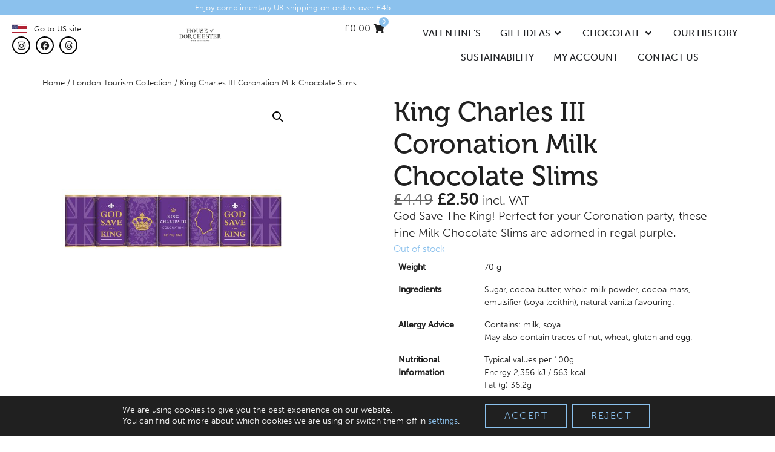

--- FILE ---
content_type: text/html; charset=UTF-8
request_url: https://houseofdorchester.com/product/king-charles-iii-coronation-milk-chocolate-slims/
body_size: 28791
content:
<!doctype html>
<html lang="en-GB">
<head>
	<meta charset="UTF-8">
	<meta name="viewport" content="width=device-width, initial-scale=1">
	<link rel="profile" href="https://gmpg.org/xfn/11">
	<meta name='robots' content='index, follow, max-image-preview:large, max-snippet:-1, max-video-preview:-1' />

	<!-- This site is optimized with the Yoast SEO plugin v26.7 - https://yoast.com/wordpress/plugins/seo/ -->
	<title>King Charles III Coronation Milk Chocolate Slims | House of Dorchester</title>
	<meta name="description" content="God Save The King! Perfect for your Coronation party, these Fine Milk Chocolate Slims are adorned in regal purple." />
	<link rel="canonical" href="https://houseofdorchester.com/product/king-charles-iii-coronation-milk-chocolate-slims/" />
	<meta property="og:locale" content="en_GB" />
	<meta property="og:type" content="article" />
	<meta property="og:title" content="King Charles III Coronation Milk Chocolate Slims | House of Dorchester" />
	<meta property="og:description" content="God Save The King! Perfect for your Coronation party, these Fine Milk Chocolate Slims are adorned in regal purple." />
	<meta property="og:url" content="https://houseofdorchester.com/product/king-charles-iii-coronation-milk-chocolate-slims/" />
	<meta property="og:site_name" content="House of Dorchester" />
	<meta property="article:publisher" content="https://www.facebook.com/houseofdorchesteruk/" />
	<meta property="article:modified_time" content="2023-10-04T11:02:33+00:00" />
	<meta property="og:image" content="https://houseofdorchester.com/wp-content/uploads/2023/03/house-of-dorchester-slims-king-charles-iii-coronation.jpg" />
	<meta property="og:image:width" content="1200" />
	<meta property="og:image:height" content="1200" />
	<meta property="og:image:type" content="image/jpeg" />
	<meta name="twitter:card" content="summary_large_image" />
	<meta name="twitter:site" content="@hodchocolates" />
	<script type="application/ld+json" class="yoast-schema-graph">{"@context":"https://schema.org","@graph":[{"@type":"WebPage","@id":"https://houseofdorchester.com/product/king-charles-iii-coronation-milk-chocolate-slims/","url":"https://houseofdorchester.com/product/king-charles-iii-coronation-milk-chocolate-slims/","name":"King Charles III Coronation Milk Chocolate Slims | House of Dorchester","isPartOf":{"@id":"https://houseofdorchester.com/#website"},"primaryImageOfPage":{"@id":"https://houseofdorchester.com/product/king-charles-iii-coronation-milk-chocolate-slims/#primaryimage"},"image":{"@id":"https://houseofdorchester.com/product/king-charles-iii-coronation-milk-chocolate-slims/#primaryimage"},"thumbnailUrl":"https://houseofdorchester.com/wp-content/uploads/2023/03/house-of-dorchester-slims-king-charles-iii-coronation.jpg","datePublished":"2023-03-17T11:42:33+00:00","dateModified":"2023-10-04T11:02:33+00:00","description":"God Save The King! Perfect for your Coronation party, these Fine Milk Chocolate Slims are adorned in regal purple.","breadcrumb":{"@id":"https://houseofdorchester.com/product/king-charles-iii-coronation-milk-chocolate-slims/#breadcrumb"},"inLanguage":"en-GB","potentialAction":[{"@type":"ReadAction","target":["https://houseofdorchester.com/product/king-charles-iii-coronation-milk-chocolate-slims/"]}]},{"@type":"ImageObject","inLanguage":"en-GB","@id":"https://houseofdorchester.com/product/king-charles-iii-coronation-milk-chocolate-slims/#primaryimage","url":"https://houseofdorchester.com/wp-content/uploads/2023/03/house-of-dorchester-slims-king-charles-iii-coronation.jpg","contentUrl":"https://houseofdorchester.com/wp-content/uploads/2023/03/house-of-dorchester-slims-king-charles-iii-coronation.jpg","width":1200,"height":1200},{"@type":"BreadcrumbList","@id":"https://houseofdorchester.com/product/king-charles-iii-coronation-milk-chocolate-slims/#breadcrumb","itemListElement":[{"@type":"ListItem","position":1,"name":"Home","item":"https://houseofdorchester.com/"},{"@type":"ListItem","position":2,"name":"Our Collections","item":"https://houseofdorchester.com/collections/"},{"@type":"ListItem","position":3,"name":"King Charles III Coronation Milk Chocolate Slims"}]},{"@type":"WebSite","@id":"https://houseofdorchester.com/#website","url":"https://houseofdorchester.com/","name":"House of Dorchester","description":"Luxury chocolates made in the heart of Dorset.","publisher":{"@id":"https://houseofdorchester.com/#organization"},"potentialAction":[{"@type":"SearchAction","target":{"@type":"EntryPoint","urlTemplate":"https://houseofdorchester.com/?s={search_term_string}"},"query-input":{"@type":"PropertyValueSpecification","valueRequired":true,"valueName":"search_term_string"}}],"inLanguage":"en-GB"},{"@type":"Organization","@id":"https://houseofdorchester.com/#organization","name":"House of Dorchester","url":"https://houseofdorchester.com/","logo":{"@type":"ImageObject","inLanguage":"en-GB","@id":"https://houseofdorchester.com/#/schema/logo/image/","url":"https://houseofdorchester.com/wp-content/uploads/2020/10/house-of-dorchester-logo-fb.jpg","contentUrl":"https://houseofdorchester.com/wp-content/uploads/2020/10/house-of-dorchester-logo-fb.jpg","width":2400,"height":1260,"caption":"House of Dorchester"},"image":{"@id":"https://houseofdorchester.com/#/schema/logo/image/"},"sameAs":["https://www.facebook.com/houseofdorchesteruk/","https://x.com/hodchocolates","https://www.instagram.com/houseofdorchester"]}]}</script>
	<!-- / Yoast SEO plugin. -->


<link rel='dns-prefetch' href='//capi-automation.s3.us-east-2.amazonaws.com' />
<link rel="alternate" type="application/rss+xml" title="House of Dorchester &raquo; Feed" href="https://houseofdorchester.com/feed/" />
<link rel="alternate" type="application/rss+xml" title="House of Dorchester &raquo; Comments Feed" href="https://houseofdorchester.com/comments/feed/" />
<link rel="alternate" title="oEmbed (JSON)" type="application/json+oembed" href="https://houseofdorchester.com/wp-json/oembed/1.0/embed?url=https%3A%2F%2Fhouseofdorchester.com%2Fproduct%2Fking-charles-iii-coronation-milk-chocolate-slims%2F" />
<link rel="alternate" title="oEmbed (XML)" type="text/xml+oembed" href="https://houseofdorchester.com/wp-json/oembed/1.0/embed?url=https%3A%2F%2Fhouseofdorchester.com%2Fproduct%2Fking-charles-iii-coronation-milk-chocolate-slims%2F&#038;format=xml" />
<link rel="stylesheet" type="text/css" href="https://use.typekit.net/gmx2udn.css"><style id='wp-img-auto-sizes-contain-inline-css'>
img:is([sizes=auto i],[sizes^="auto," i]){contain-intrinsic-size:3000px 1500px}
/*# sourceURL=wp-img-auto-sizes-contain-inline-css */
</style>
<link rel='stylesheet' id='woocommerce-pdf-frontend-css-css' href='https://houseofdorchester.com/wp-content/plugins/woocommerce-pdf-invoice/assets/css/woocommerce-pdf-frontend-css.css?ver=5.1.1' media='all' />
<style id='wp-emoji-styles-inline-css'>

	img.wp-smiley, img.emoji {
		display: inline !important;
		border: none !important;
		box-shadow: none !important;
		height: 1em !important;
		width: 1em !important;
		margin: 0 0.07em !important;
		vertical-align: -0.1em !important;
		background: none !important;
		padding: 0 !important;
	}
/*# sourceURL=wp-emoji-styles-inline-css */
</style>
<link rel='stylesheet' id='wp-block-library-css' href='https://houseofdorchester.com/wp-includes/css/dist/block-library/style.min.css?ver=6.9' media='all' />
<style id='global-styles-inline-css'>
:root{--wp--preset--aspect-ratio--square: 1;--wp--preset--aspect-ratio--4-3: 4/3;--wp--preset--aspect-ratio--3-4: 3/4;--wp--preset--aspect-ratio--3-2: 3/2;--wp--preset--aspect-ratio--2-3: 2/3;--wp--preset--aspect-ratio--16-9: 16/9;--wp--preset--aspect-ratio--9-16: 9/16;--wp--preset--color--black: #000000;--wp--preset--color--cyan-bluish-gray: #abb8c3;--wp--preset--color--white: #ffffff;--wp--preset--color--pale-pink: #f78da7;--wp--preset--color--vivid-red: #cf2e2e;--wp--preset--color--luminous-vivid-orange: #ff6900;--wp--preset--color--luminous-vivid-amber: #fcb900;--wp--preset--color--light-green-cyan: #7bdcb5;--wp--preset--color--vivid-green-cyan: #00d084;--wp--preset--color--pale-cyan-blue: #8ed1fc;--wp--preset--color--vivid-cyan-blue: #0693e3;--wp--preset--color--vivid-purple: #9b51e0;--wp--preset--gradient--vivid-cyan-blue-to-vivid-purple: linear-gradient(135deg,rgb(6,147,227) 0%,rgb(155,81,224) 100%);--wp--preset--gradient--light-green-cyan-to-vivid-green-cyan: linear-gradient(135deg,rgb(122,220,180) 0%,rgb(0,208,130) 100%);--wp--preset--gradient--luminous-vivid-amber-to-luminous-vivid-orange: linear-gradient(135deg,rgb(252,185,0) 0%,rgb(255,105,0) 100%);--wp--preset--gradient--luminous-vivid-orange-to-vivid-red: linear-gradient(135deg,rgb(255,105,0) 0%,rgb(207,46,46) 100%);--wp--preset--gradient--very-light-gray-to-cyan-bluish-gray: linear-gradient(135deg,rgb(238,238,238) 0%,rgb(169,184,195) 100%);--wp--preset--gradient--cool-to-warm-spectrum: linear-gradient(135deg,rgb(74,234,220) 0%,rgb(151,120,209) 20%,rgb(207,42,186) 40%,rgb(238,44,130) 60%,rgb(251,105,98) 80%,rgb(254,248,76) 100%);--wp--preset--gradient--blush-light-purple: linear-gradient(135deg,rgb(255,206,236) 0%,rgb(152,150,240) 100%);--wp--preset--gradient--blush-bordeaux: linear-gradient(135deg,rgb(254,205,165) 0%,rgb(254,45,45) 50%,rgb(107,0,62) 100%);--wp--preset--gradient--luminous-dusk: linear-gradient(135deg,rgb(255,203,112) 0%,rgb(199,81,192) 50%,rgb(65,88,208) 100%);--wp--preset--gradient--pale-ocean: linear-gradient(135deg,rgb(255,245,203) 0%,rgb(182,227,212) 50%,rgb(51,167,181) 100%);--wp--preset--gradient--electric-grass: linear-gradient(135deg,rgb(202,248,128) 0%,rgb(113,206,126) 100%);--wp--preset--gradient--midnight: linear-gradient(135deg,rgb(2,3,129) 0%,rgb(40,116,252) 100%);--wp--preset--font-size--small: 13px;--wp--preset--font-size--medium: 20px;--wp--preset--font-size--large: 36px;--wp--preset--font-size--x-large: 42px;--wp--preset--spacing--20: 0.44rem;--wp--preset--spacing--30: 0.67rem;--wp--preset--spacing--40: 1rem;--wp--preset--spacing--50: 1.5rem;--wp--preset--spacing--60: 2.25rem;--wp--preset--spacing--70: 3.38rem;--wp--preset--spacing--80: 5.06rem;--wp--preset--shadow--natural: 6px 6px 9px rgba(0, 0, 0, 0.2);--wp--preset--shadow--deep: 12px 12px 50px rgba(0, 0, 0, 0.4);--wp--preset--shadow--sharp: 6px 6px 0px rgba(0, 0, 0, 0.2);--wp--preset--shadow--outlined: 6px 6px 0px -3px rgb(255, 255, 255), 6px 6px rgb(0, 0, 0);--wp--preset--shadow--crisp: 6px 6px 0px rgb(0, 0, 0);}:root { --wp--style--global--content-size: 800px;--wp--style--global--wide-size: 1200px; }:where(body) { margin: 0; }.wp-site-blocks > .alignleft { float: left; margin-right: 2em; }.wp-site-blocks > .alignright { float: right; margin-left: 2em; }.wp-site-blocks > .aligncenter { justify-content: center; margin-left: auto; margin-right: auto; }:where(.wp-site-blocks) > * { margin-block-start: 24px; margin-block-end: 0; }:where(.wp-site-blocks) > :first-child { margin-block-start: 0; }:where(.wp-site-blocks) > :last-child { margin-block-end: 0; }:root { --wp--style--block-gap: 24px; }:root :where(.is-layout-flow) > :first-child{margin-block-start: 0;}:root :where(.is-layout-flow) > :last-child{margin-block-end: 0;}:root :where(.is-layout-flow) > *{margin-block-start: 24px;margin-block-end: 0;}:root :where(.is-layout-constrained) > :first-child{margin-block-start: 0;}:root :where(.is-layout-constrained) > :last-child{margin-block-end: 0;}:root :where(.is-layout-constrained) > *{margin-block-start: 24px;margin-block-end: 0;}:root :where(.is-layout-flex){gap: 24px;}:root :where(.is-layout-grid){gap: 24px;}.is-layout-flow > .alignleft{float: left;margin-inline-start: 0;margin-inline-end: 2em;}.is-layout-flow > .alignright{float: right;margin-inline-start: 2em;margin-inline-end: 0;}.is-layout-flow > .aligncenter{margin-left: auto !important;margin-right: auto !important;}.is-layout-constrained > .alignleft{float: left;margin-inline-start: 0;margin-inline-end: 2em;}.is-layout-constrained > .alignright{float: right;margin-inline-start: 2em;margin-inline-end: 0;}.is-layout-constrained > .aligncenter{margin-left: auto !important;margin-right: auto !important;}.is-layout-constrained > :where(:not(.alignleft):not(.alignright):not(.alignfull)){max-width: var(--wp--style--global--content-size);margin-left: auto !important;margin-right: auto !important;}.is-layout-constrained > .alignwide{max-width: var(--wp--style--global--wide-size);}body .is-layout-flex{display: flex;}.is-layout-flex{flex-wrap: wrap;align-items: center;}.is-layout-flex > :is(*, div){margin: 0;}body .is-layout-grid{display: grid;}.is-layout-grid > :is(*, div){margin: 0;}body{padding-top: 0px;padding-right: 0px;padding-bottom: 0px;padding-left: 0px;}a:where(:not(.wp-element-button)){text-decoration: underline;}:root :where(.wp-element-button, .wp-block-button__link){background-color: #32373c;border-width: 0;color: #fff;font-family: inherit;font-size: inherit;font-style: inherit;font-weight: inherit;letter-spacing: inherit;line-height: inherit;padding-top: calc(0.667em + 2px);padding-right: calc(1.333em + 2px);padding-bottom: calc(0.667em + 2px);padding-left: calc(1.333em + 2px);text-decoration: none;text-transform: inherit;}.has-black-color{color: var(--wp--preset--color--black) !important;}.has-cyan-bluish-gray-color{color: var(--wp--preset--color--cyan-bluish-gray) !important;}.has-white-color{color: var(--wp--preset--color--white) !important;}.has-pale-pink-color{color: var(--wp--preset--color--pale-pink) !important;}.has-vivid-red-color{color: var(--wp--preset--color--vivid-red) !important;}.has-luminous-vivid-orange-color{color: var(--wp--preset--color--luminous-vivid-orange) !important;}.has-luminous-vivid-amber-color{color: var(--wp--preset--color--luminous-vivid-amber) !important;}.has-light-green-cyan-color{color: var(--wp--preset--color--light-green-cyan) !important;}.has-vivid-green-cyan-color{color: var(--wp--preset--color--vivid-green-cyan) !important;}.has-pale-cyan-blue-color{color: var(--wp--preset--color--pale-cyan-blue) !important;}.has-vivid-cyan-blue-color{color: var(--wp--preset--color--vivid-cyan-blue) !important;}.has-vivid-purple-color{color: var(--wp--preset--color--vivid-purple) !important;}.has-black-background-color{background-color: var(--wp--preset--color--black) !important;}.has-cyan-bluish-gray-background-color{background-color: var(--wp--preset--color--cyan-bluish-gray) !important;}.has-white-background-color{background-color: var(--wp--preset--color--white) !important;}.has-pale-pink-background-color{background-color: var(--wp--preset--color--pale-pink) !important;}.has-vivid-red-background-color{background-color: var(--wp--preset--color--vivid-red) !important;}.has-luminous-vivid-orange-background-color{background-color: var(--wp--preset--color--luminous-vivid-orange) !important;}.has-luminous-vivid-amber-background-color{background-color: var(--wp--preset--color--luminous-vivid-amber) !important;}.has-light-green-cyan-background-color{background-color: var(--wp--preset--color--light-green-cyan) !important;}.has-vivid-green-cyan-background-color{background-color: var(--wp--preset--color--vivid-green-cyan) !important;}.has-pale-cyan-blue-background-color{background-color: var(--wp--preset--color--pale-cyan-blue) !important;}.has-vivid-cyan-blue-background-color{background-color: var(--wp--preset--color--vivid-cyan-blue) !important;}.has-vivid-purple-background-color{background-color: var(--wp--preset--color--vivid-purple) !important;}.has-black-border-color{border-color: var(--wp--preset--color--black) !important;}.has-cyan-bluish-gray-border-color{border-color: var(--wp--preset--color--cyan-bluish-gray) !important;}.has-white-border-color{border-color: var(--wp--preset--color--white) !important;}.has-pale-pink-border-color{border-color: var(--wp--preset--color--pale-pink) !important;}.has-vivid-red-border-color{border-color: var(--wp--preset--color--vivid-red) !important;}.has-luminous-vivid-orange-border-color{border-color: var(--wp--preset--color--luminous-vivid-orange) !important;}.has-luminous-vivid-amber-border-color{border-color: var(--wp--preset--color--luminous-vivid-amber) !important;}.has-light-green-cyan-border-color{border-color: var(--wp--preset--color--light-green-cyan) !important;}.has-vivid-green-cyan-border-color{border-color: var(--wp--preset--color--vivid-green-cyan) !important;}.has-pale-cyan-blue-border-color{border-color: var(--wp--preset--color--pale-cyan-blue) !important;}.has-vivid-cyan-blue-border-color{border-color: var(--wp--preset--color--vivid-cyan-blue) !important;}.has-vivid-purple-border-color{border-color: var(--wp--preset--color--vivid-purple) !important;}.has-vivid-cyan-blue-to-vivid-purple-gradient-background{background: var(--wp--preset--gradient--vivid-cyan-blue-to-vivid-purple) !important;}.has-light-green-cyan-to-vivid-green-cyan-gradient-background{background: var(--wp--preset--gradient--light-green-cyan-to-vivid-green-cyan) !important;}.has-luminous-vivid-amber-to-luminous-vivid-orange-gradient-background{background: var(--wp--preset--gradient--luminous-vivid-amber-to-luminous-vivid-orange) !important;}.has-luminous-vivid-orange-to-vivid-red-gradient-background{background: var(--wp--preset--gradient--luminous-vivid-orange-to-vivid-red) !important;}.has-very-light-gray-to-cyan-bluish-gray-gradient-background{background: var(--wp--preset--gradient--very-light-gray-to-cyan-bluish-gray) !important;}.has-cool-to-warm-spectrum-gradient-background{background: var(--wp--preset--gradient--cool-to-warm-spectrum) !important;}.has-blush-light-purple-gradient-background{background: var(--wp--preset--gradient--blush-light-purple) !important;}.has-blush-bordeaux-gradient-background{background: var(--wp--preset--gradient--blush-bordeaux) !important;}.has-luminous-dusk-gradient-background{background: var(--wp--preset--gradient--luminous-dusk) !important;}.has-pale-ocean-gradient-background{background: var(--wp--preset--gradient--pale-ocean) !important;}.has-electric-grass-gradient-background{background: var(--wp--preset--gradient--electric-grass) !important;}.has-midnight-gradient-background{background: var(--wp--preset--gradient--midnight) !important;}.has-small-font-size{font-size: var(--wp--preset--font-size--small) !important;}.has-medium-font-size{font-size: var(--wp--preset--font-size--medium) !important;}.has-large-font-size{font-size: var(--wp--preset--font-size--large) !important;}.has-x-large-font-size{font-size: var(--wp--preset--font-size--x-large) !important;}
:root :where(.wp-block-pullquote){font-size: 1.5em;line-height: 1.6;}
/*# sourceURL=global-styles-inline-css */
</style>
<link rel='stylesheet' id='photoswipe-css' href='https://houseofdorchester.com/wp-content/plugins/woocommerce/assets/css/photoswipe/photoswipe.min.css?ver=10.4.3' media='all' />
<link rel='stylesheet' id='photoswipe-default-skin-css' href='https://houseofdorchester.com/wp-content/plugins/woocommerce/assets/css/photoswipe/default-skin/default-skin.min.css?ver=10.4.3' media='all' />
<link rel='stylesheet' id='woocommerce-layout-css' href='https://houseofdorchester.com/wp-content/plugins/woocommerce/assets/css/woocommerce-layout.css?ver=10.4.3' media='all' />
<link rel='stylesheet' id='woocommerce-smallscreen-css' href='https://houseofdorchester.com/wp-content/plugins/woocommerce/assets/css/woocommerce-smallscreen.css?ver=10.4.3' media='only screen and (max-width: 768px)' />
<link rel='stylesheet' id='woocommerce-general-css' href='https://houseofdorchester.com/wp-content/plugins/woocommerce/assets/css/woocommerce.css?ver=10.4.3' media='all' />
<style id='woocommerce-inline-inline-css'>
.woocommerce form .form-row .required { visibility: visible; }
/*# sourceURL=woocommerce-inline-inline-css */
</style>
<link rel='stylesheet' id='hello-elementor-theme-style-css' href='https://houseofdorchester.com/wp-content/themes/hello-elementor/assets/css/theme.css?ver=3.4.5' media='all' />
<link rel='stylesheet' id='hello-elementor-child-style-css' href='https://houseofdorchester.com/wp-content/themes/hello-theme-child-master/style.css?ver=1.0.0' media='all' />
<link rel='stylesheet' id='hello-elementor-css' href='https://houseofdorchester.com/wp-content/themes/hello-elementor/assets/css/reset.css?ver=3.4.5' media='all' />
<link rel='stylesheet' id='hello-elementor-header-footer-css' href='https://houseofdorchester.com/wp-content/themes/hello-elementor/assets/css/header-footer.css?ver=3.4.5' media='all' />
<link rel='stylesheet' id='elementor-frontend-css' href='https://houseofdorchester.com/wp-content/plugins/elementor/assets/css/frontend.min.css?ver=3.34.1' media='all' />
<link rel='stylesheet' id='widget-icon-list-css' href='https://houseofdorchester.com/wp-content/plugins/elementor/assets/css/widget-icon-list.min.css?ver=3.34.1' media='all' />
<link rel='stylesheet' id='widget-social-icons-css' href='https://houseofdorchester.com/wp-content/plugins/elementor/assets/css/widget-social-icons.min.css?ver=3.34.1' media='all' />
<link rel='stylesheet' id='e-apple-webkit-css' href='https://houseofdorchester.com/wp-content/plugins/elementor/assets/css/conditionals/apple-webkit.min.css?ver=3.34.1' media='all' />
<link rel='stylesheet' id='widget-image-css' href='https://houseofdorchester.com/wp-content/plugins/elementor/assets/css/widget-image.min.css?ver=3.34.1' media='all' />
<link rel='stylesheet' id='pp-woocommerce-css' href='https://houseofdorchester.com/wp-content/plugins/powerpack-elements/assets/css/min/pp-woocommerce.min.css?ver=2.12.15' media='all' />
<link rel='stylesheet' id='widget-pp-offcanvas-content-css' href='https://houseofdorchester.com/wp-content/plugins/powerpack-elements/assets/css/min/widget-offcanvas-content.min.css?ver=2.12.15' media='all' />
<link rel='stylesheet' id='widget-heading-css' href='https://houseofdorchester.com/wp-content/plugins/elementor/assets/css/widget-heading.min.css?ver=3.34.1' media='all' />
<link rel='stylesheet' id='widget-pp-advanced-menu-css' href='https://houseofdorchester.com/wp-content/plugins/powerpack-elements/assets/css/min/widget-advanced-menu.min.css?ver=2.12.15' media='all' />
<link rel='stylesheet' id='widget-mega-menu-css' href='https://houseofdorchester.com/wp-content/plugins/elementor-pro/assets/css/widget-mega-menu.min.css?ver=3.34.0' media='all' />
<link rel='stylesheet' id='widget-form-css' href='https://houseofdorchester.com/wp-content/plugins/elementor-pro/assets/css/widget-form.min.css?ver=3.34.0' media='all' />
<link rel='stylesheet' id='e-sticky-css' href='https://houseofdorchester.com/wp-content/plugins/elementor-pro/assets/css/modules/sticky.min.css?ver=3.34.0' media='all' />
<link rel='stylesheet' id='widget-woocommerce-product-images-css' href='https://houseofdorchester.com/wp-content/plugins/elementor-pro/assets/css/widget-woocommerce-product-images.min.css?ver=3.34.0' media='all' />
<link rel='stylesheet' id='widget-woocommerce-product-price-css' href='https://houseofdorchester.com/wp-content/plugins/elementor-pro/assets/css/widget-woocommerce-product-price.min.css?ver=3.34.0' media='all' />
<link rel='stylesheet' id='widget-woocommerce-product-add-to-cart-css' href='https://houseofdorchester.com/wp-content/plugins/elementor-pro/assets/css/widget-woocommerce-product-add-to-cart.min.css?ver=3.34.0' media='all' />
<link rel='stylesheet' id='widget-woocommerce-product-additional-information-css' href='https://houseofdorchester.com/wp-content/plugins/elementor-pro/assets/css/widget-woocommerce-product-additional-information.min.css?ver=3.34.0' media='all' />
<link rel='stylesheet' id='widget-woocommerce-products-css' href='https://houseofdorchester.com/wp-content/plugins/elementor-pro/assets/css/widget-woocommerce-products.min.css?ver=3.34.0' media='all' />
<link rel='stylesheet' id='elementor-icons-css' href='https://houseofdorchester.com/wp-content/plugins/elementor/assets/lib/eicons/css/elementor-icons.min.css?ver=5.45.0' media='all' />
<link rel='stylesheet' id='elementor-post-2253-css' href='https://houseofdorchester.com/wp-content/uploads/elementor/css/post-2253.css?ver=1768216526' media='all' />
<link rel='stylesheet' id='elementor-post-9520-css' href='https://houseofdorchester.com/wp-content/uploads/elementor/css/post-9520.css?ver=1768216527' media='all' />
<link rel='stylesheet' id='elementor-post-2274-css' href='https://houseofdorchester.com/wp-content/uploads/elementor/css/post-2274.css?ver=1768216527' media='all' />
<link rel='stylesheet' id='elementor-post-2278-css' href='https://houseofdorchester.com/wp-content/uploads/elementor/css/post-2278.css?ver=1768216528' media='all' />
<link rel='stylesheet' id='moove_gdpr_frontend-css' href='https://houseofdorchester.com/wp-content/plugins/gdpr-cookie-compliance/dist/styles/gdpr-main-nf.css?ver=5.0.9' media='all' />
<style id='moove_gdpr_frontend-inline-css'>
				#moove_gdpr_cookie_modal .moove-gdpr-modal-content .moove-gdpr-tab-main h3.tab-title, 
				#moove_gdpr_cookie_modal .moove-gdpr-modal-content .moove-gdpr-tab-main span.tab-title,
				#moove_gdpr_cookie_modal .moove-gdpr-modal-content .moove-gdpr-modal-left-content #moove-gdpr-menu li a, 
				#moove_gdpr_cookie_modal .moove-gdpr-modal-content .moove-gdpr-modal-left-content #moove-gdpr-menu li button,
				#moove_gdpr_cookie_modal .moove-gdpr-modal-content .moove-gdpr-modal-left-content .moove-gdpr-branding-cnt a,
				#moove_gdpr_cookie_modal .moove-gdpr-modal-content .moove-gdpr-modal-footer-content .moove-gdpr-button-holder a.mgbutton, 
				#moove_gdpr_cookie_modal .moove-gdpr-modal-content .moove-gdpr-modal-footer-content .moove-gdpr-button-holder button.mgbutton,
				#moove_gdpr_cookie_modal .cookie-switch .cookie-slider:after, 
				#moove_gdpr_cookie_modal .cookie-switch .slider:after, 
				#moove_gdpr_cookie_modal .switch .cookie-slider:after, 
				#moove_gdpr_cookie_modal .switch .slider:after,
				#moove_gdpr_cookie_info_bar .moove-gdpr-info-bar-container .moove-gdpr-info-bar-content p, 
				#moove_gdpr_cookie_info_bar .moove-gdpr-info-bar-container .moove-gdpr-info-bar-content p a,
				#moove_gdpr_cookie_info_bar .moove-gdpr-info-bar-container .moove-gdpr-info-bar-content a.mgbutton, 
				#moove_gdpr_cookie_info_bar .moove-gdpr-info-bar-container .moove-gdpr-info-bar-content button.mgbutton,
				#moove_gdpr_cookie_modal .moove-gdpr-modal-content .moove-gdpr-tab-main .moove-gdpr-tab-main-content h1, 
				#moove_gdpr_cookie_modal .moove-gdpr-modal-content .moove-gdpr-tab-main .moove-gdpr-tab-main-content h2, 
				#moove_gdpr_cookie_modal .moove-gdpr-modal-content .moove-gdpr-tab-main .moove-gdpr-tab-main-content h3, 
				#moove_gdpr_cookie_modal .moove-gdpr-modal-content .moove-gdpr-tab-main .moove-gdpr-tab-main-content h4, 
				#moove_gdpr_cookie_modal .moove-gdpr-modal-content .moove-gdpr-tab-main .moove-gdpr-tab-main-content h5, 
				#moove_gdpr_cookie_modal .moove-gdpr-modal-content .moove-gdpr-tab-main .moove-gdpr-tab-main-content h6,
				#moove_gdpr_cookie_modal .moove-gdpr-modal-content.moove_gdpr_modal_theme_v2 .moove-gdpr-modal-title .tab-title,
				#moove_gdpr_cookie_modal .moove-gdpr-modal-content.moove_gdpr_modal_theme_v2 .moove-gdpr-tab-main h3.tab-title, 
				#moove_gdpr_cookie_modal .moove-gdpr-modal-content.moove_gdpr_modal_theme_v2 .moove-gdpr-tab-main span.tab-title,
				#moove_gdpr_cookie_modal .moove-gdpr-modal-content.moove_gdpr_modal_theme_v2 .moove-gdpr-branding-cnt a {
					font-weight: inherit				}
			#moove_gdpr_cookie_modal,#moove_gdpr_cookie_info_bar,.gdpr_cookie_settings_shortcode_content{font-family:inherit}#moove_gdpr_save_popup_settings_button{background-color:#373737;color:#fff}#moove_gdpr_save_popup_settings_button:hover{background-color:#000}#moove_gdpr_cookie_info_bar .moove-gdpr-info-bar-container .moove-gdpr-info-bar-content a.mgbutton,#moove_gdpr_cookie_info_bar .moove-gdpr-info-bar-container .moove-gdpr-info-bar-content button.mgbutton{background-color:#8bc1ed}#moove_gdpr_cookie_modal .moove-gdpr-modal-content .moove-gdpr-modal-footer-content .moove-gdpr-button-holder a.mgbutton,#moove_gdpr_cookie_modal .moove-gdpr-modal-content .moove-gdpr-modal-footer-content .moove-gdpr-button-holder button.mgbutton,.gdpr_cookie_settings_shortcode_content .gdpr-shr-button.button-green{background-color:#8bc1ed;border-color:#8bc1ed}#moove_gdpr_cookie_modal .moove-gdpr-modal-content .moove-gdpr-modal-footer-content .moove-gdpr-button-holder a.mgbutton:hover,#moove_gdpr_cookie_modal .moove-gdpr-modal-content .moove-gdpr-modal-footer-content .moove-gdpr-button-holder button.mgbutton:hover,.gdpr_cookie_settings_shortcode_content .gdpr-shr-button.button-green:hover{background-color:#fff;color:#8bc1ed}#moove_gdpr_cookie_modal .moove-gdpr-modal-content .moove-gdpr-modal-close i,#moove_gdpr_cookie_modal .moove-gdpr-modal-content .moove-gdpr-modal-close span.gdpr-icon{background-color:#8bc1ed;border:1px solid #8bc1ed}#moove_gdpr_cookie_info_bar span.moove-gdpr-infobar-allow-all.focus-g,#moove_gdpr_cookie_info_bar span.moove-gdpr-infobar-allow-all:focus,#moove_gdpr_cookie_info_bar button.moove-gdpr-infobar-allow-all.focus-g,#moove_gdpr_cookie_info_bar button.moove-gdpr-infobar-allow-all:focus,#moove_gdpr_cookie_info_bar span.moove-gdpr-infobar-reject-btn.focus-g,#moove_gdpr_cookie_info_bar span.moove-gdpr-infobar-reject-btn:focus,#moove_gdpr_cookie_info_bar button.moove-gdpr-infobar-reject-btn.focus-g,#moove_gdpr_cookie_info_bar button.moove-gdpr-infobar-reject-btn:focus,#moove_gdpr_cookie_info_bar span.change-settings-button.focus-g,#moove_gdpr_cookie_info_bar span.change-settings-button:focus,#moove_gdpr_cookie_info_bar button.change-settings-button.focus-g,#moove_gdpr_cookie_info_bar button.change-settings-button:focus{-webkit-box-shadow:0 0 1px 3px #8bc1ed;-moz-box-shadow:0 0 1px 3px #8bc1ed;box-shadow:0 0 1px 3px #8bc1ed}#moove_gdpr_cookie_modal .moove-gdpr-modal-content .moove-gdpr-modal-close i:hover,#moove_gdpr_cookie_modal .moove-gdpr-modal-content .moove-gdpr-modal-close span.gdpr-icon:hover,#moove_gdpr_cookie_info_bar span[data-href]>u.change-settings-button{color:#8bc1ed}#moove_gdpr_cookie_modal .moove-gdpr-modal-content .moove-gdpr-modal-left-content #moove-gdpr-menu li.menu-item-selected a span.gdpr-icon,#moove_gdpr_cookie_modal .moove-gdpr-modal-content .moove-gdpr-modal-left-content #moove-gdpr-menu li.menu-item-selected button span.gdpr-icon{color:inherit}#moove_gdpr_cookie_modal .moove-gdpr-modal-content .moove-gdpr-modal-left-content #moove-gdpr-menu li a span.gdpr-icon,#moove_gdpr_cookie_modal .moove-gdpr-modal-content .moove-gdpr-modal-left-content #moove-gdpr-menu li button span.gdpr-icon{color:inherit}#moove_gdpr_cookie_modal .gdpr-acc-link{line-height:0;font-size:0;color:transparent;position:absolute}#moove_gdpr_cookie_modal .moove-gdpr-modal-content .moove-gdpr-modal-close:hover i,#moove_gdpr_cookie_modal .moove-gdpr-modal-content .moove-gdpr-modal-left-content #moove-gdpr-menu li a,#moove_gdpr_cookie_modal .moove-gdpr-modal-content .moove-gdpr-modal-left-content #moove-gdpr-menu li button,#moove_gdpr_cookie_modal .moove-gdpr-modal-content .moove-gdpr-modal-left-content #moove-gdpr-menu li button i,#moove_gdpr_cookie_modal .moove-gdpr-modal-content .moove-gdpr-modal-left-content #moove-gdpr-menu li a i,#moove_gdpr_cookie_modal .moove-gdpr-modal-content .moove-gdpr-tab-main .moove-gdpr-tab-main-content a:hover,#moove_gdpr_cookie_info_bar.moove-gdpr-dark-scheme .moove-gdpr-info-bar-container .moove-gdpr-info-bar-content a.mgbutton:hover,#moove_gdpr_cookie_info_bar.moove-gdpr-dark-scheme .moove-gdpr-info-bar-container .moove-gdpr-info-bar-content button.mgbutton:hover,#moove_gdpr_cookie_info_bar.moove-gdpr-dark-scheme .moove-gdpr-info-bar-container .moove-gdpr-info-bar-content a:hover,#moove_gdpr_cookie_info_bar.moove-gdpr-dark-scheme .moove-gdpr-info-bar-container .moove-gdpr-info-bar-content button:hover,#moove_gdpr_cookie_info_bar.moove-gdpr-dark-scheme .moove-gdpr-info-bar-container .moove-gdpr-info-bar-content span.change-settings-button:hover,#moove_gdpr_cookie_info_bar.moove-gdpr-dark-scheme .moove-gdpr-info-bar-container .moove-gdpr-info-bar-content button.change-settings-button:hover,#moove_gdpr_cookie_info_bar.moove-gdpr-dark-scheme .moove-gdpr-info-bar-container .moove-gdpr-info-bar-content u.change-settings-button:hover,#moove_gdpr_cookie_info_bar span[data-href]>u.change-settings-button,#moove_gdpr_cookie_info_bar.moove-gdpr-dark-scheme .moove-gdpr-info-bar-container .moove-gdpr-info-bar-content a.mgbutton.focus-g,#moove_gdpr_cookie_info_bar.moove-gdpr-dark-scheme .moove-gdpr-info-bar-container .moove-gdpr-info-bar-content button.mgbutton.focus-g,#moove_gdpr_cookie_info_bar.moove-gdpr-dark-scheme .moove-gdpr-info-bar-container .moove-gdpr-info-bar-content a.focus-g,#moove_gdpr_cookie_info_bar.moove-gdpr-dark-scheme .moove-gdpr-info-bar-container .moove-gdpr-info-bar-content button.focus-g,#moove_gdpr_cookie_info_bar.moove-gdpr-dark-scheme .moove-gdpr-info-bar-container .moove-gdpr-info-bar-content a.mgbutton:focus,#moove_gdpr_cookie_info_bar.moove-gdpr-dark-scheme .moove-gdpr-info-bar-container .moove-gdpr-info-bar-content button.mgbutton:focus,#moove_gdpr_cookie_info_bar.moove-gdpr-dark-scheme .moove-gdpr-info-bar-container .moove-gdpr-info-bar-content a:focus,#moove_gdpr_cookie_info_bar.moove-gdpr-dark-scheme .moove-gdpr-info-bar-container .moove-gdpr-info-bar-content button:focus,#moove_gdpr_cookie_info_bar.moove-gdpr-dark-scheme .moove-gdpr-info-bar-container .moove-gdpr-info-bar-content span.change-settings-button.focus-g,span.change-settings-button:focus,button.change-settings-button.focus-g,button.change-settings-button:focus,#moove_gdpr_cookie_info_bar.moove-gdpr-dark-scheme .moove-gdpr-info-bar-container .moove-gdpr-info-bar-content u.change-settings-button.focus-g,#moove_gdpr_cookie_info_bar.moove-gdpr-dark-scheme .moove-gdpr-info-bar-container .moove-gdpr-info-bar-content u.change-settings-button:focus{color:#8bc1ed}#moove_gdpr_cookie_modal .moove-gdpr-branding.focus-g span,#moove_gdpr_cookie_modal .moove-gdpr-modal-content .moove-gdpr-tab-main a.focus-g,#moove_gdpr_cookie_modal .moove-gdpr-modal-content .moove-gdpr-tab-main .gdpr-cd-details-toggle.focus-g{color:#8bc1ed}#moove_gdpr_cookie_modal.gdpr_lightbox-hide{display:none}#moove_gdpr_cookie_info_bar .moove-gdpr-info-bar-container .moove-gdpr-info-bar-content a.mgbutton,#moove_gdpr_cookie_info_bar .moove-gdpr-info-bar-container .moove-gdpr-info-bar-content button.mgbutton,#moove_gdpr_cookie_modal .moove-gdpr-modal-content .moove-gdpr-modal-footer-content .moove-gdpr-button-holder a.mgbutton,#moove_gdpr_cookie_modal .moove-gdpr-modal-content .moove-gdpr-modal-footer-content .moove-gdpr-button-holder button.mgbutton,.gdpr-shr-button,#moove_gdpr_cookie_info_bar .moove-gdpr-infobar-close-btn{border-radius:0}
/*# sourceURL=moove_gdpr_frontend-inline-css */
</style>
<link rel='stylesheet' id='elementor-gf-local-roboto-css' href='https://houseofdorchester.com/wp-content/uploads/elementor/google-fonts/css/roboto.css?ver=1744280032' media='all' />
<link rel='stylesheet' id='elementor-gf-local-robotoslab-css' href='https://houseofdorchester.com/wp-content/uploads/elementor/google-fonts/css/robotoslab.css?ver=1744280035' media='all' />
<link rel='stylesheet' id='elementor-icons-shared-0-css' href='https://houseofdorchester.com/wp-content/plugins/elementor/assets/lib/font-awesome/css/fontawesome.min.css?ver=5.15.3' media='all' />
<link rel='stylesheet' id='elementor-icons-fa-brands-css' href='https://houseofdorchester.com/wp-content/plugins/elementor/assets/lib/font-awesome/css/brands.min.css?ver=5.15.3' media='all' />
<link rel='stylesheet' id='elementor-icons-fa-solid-css' href='https://houseofdorchester.com/wp-content/plugins/elementor/assets/lib/font-awesome/css/solid.min.css?ver=5.15.3' media='all' />
<script id="jquery-core-js-extra">
var pp = {"ajax_url":"https://houseofdorchester.com/wp-admin/admin-ajax.php"};
//# sourceURL=jquery-core-js-extra
</script>
<script src="https://houseofdorchester.com/wp-includes/js/jquery/jquery.min.js?ver=3.7.1" id="jquery-core-js"></script>
<script src="https://houseofdorchester.com/wp-includes/js/jquery/jquery-migrate.min.js?ver=3.4.1" id="jquery-migrate-js"></script>
<script src="https://houseofdorchester.com/wp-content/plugins/woocommerce/assets/js/jquery-blockui/jquery.blockUI.min.js?ver=2.7.0-wc.10.4.3" id="wc-jquery-blockui-js" defer data-wp-strategy="defer"></script>
<script id="wc-add-to-cart-js-extra">
var wc_add_to_cart_params = {"ajax_url":"/wp-admin/admin-ajax.php","wc_ajax_url":"/?wc-ajax=%%endpoint%%","i18n_view_cart":"View basket","cart_url":"https://houseofdorchester.com/basket/","is_cart":"","cart_redirect_after_add":"no"};
//# sourceURL=wc-add-to-cart-js-extra
</script>
<script src="https://houseofdorchester.com/wp-content/plugins/woocommerce/assets/js/frontend/add-to-cart.min.js?ver=10.4.3" id="wc-add-to-cart-js" defer data-wp-strategy="defer"></script>
<script src="https://houseofdorchester.com/wp-content/plugins/woocommerce/assets/js/zoom/jquery.zoom.min.js?ver=1.7.21-wc.10.4.3" id="wc-zoom-js" defer data-wp-strategy="defer"></script>
<script src="https://houseofdorchester.com/wp-content/plugins/woocommerce/assets/js/flexslider/jquery.flexslider.min.js?ver=2.7.2-wc.10.4.3" id="wc-flexslider-js" defer data-wp-strategy="defer"></script>
<script src="https://houseofdorchester.com/wp-content/plugins/woocommerce/assets/js/photoswipe/photoswipe.min.js?ver=4.1.1-wc.10.4.3" id="wc-photoswipe-js" defer data-wp-strategy="defer"></script>
<script src="https://houseofdorchester.com/wp-content/plugins/woocommerce/assets/js/photoswipe/photoswipe-ui-default.min.js?ver=4.1.1-wc.10.4.3" id="wc-photoswipe-ui-default-js" defer data-wp-strategy="defer"></script>
<script id="wc-single-product-js-extra">
var wc_single_product_params = {"i18n_required_rating_text":"Please select a rating","i18n_rating_options":["1 of 5 stars","2 of 5 stars","3 of 5 stars","4 of 5 stars","5 of 5 stars"],"i18n_product_gallery_trigger_text":"View full-screen image gallery","review_rating_required":"yes","flexslider":{"rtl":false,"animation":"slide","smoothHeight":true,"directionNav":false,"controlNav":"thumbnails","slideshow":false,"animationSpeed":500,"animationLoop":false,"allowOneSlide":false},"zoom_enabled":"1","zoom_options":[],"photoswipe_enabled":"1","photoswipe_options":{"shareEl":false,"closeOnScroll":false,"history":false,"hideAnimationDuration":0,"showAnimationDuration":0},"flexslider_enabled":"1"};
//# sourceURL=wc-single-product-js-extra
</script>
<script src="https://houseofdorchester.com/wp-content/plugins/woocommerce/assets/js/frontend/single-product.min.js?ver=10.4.3" id="wc-single-product-js" defer data-wp-strategy="defer"></script>
<script src="https://houseofdorchester.com/wp-content/plugins/woocommerce/assets/js/js-cookie/js.cookie.min.js?ver=2.1.4-wc.10.4.3" id="wc-js-cookie-js" defer data-wp-strategy="defer"></script>
<script id="woocommerce-js-extra">
var woocommerce_params = {"ajax_url":"/wp-admin/admin-ajax.php","wc_ajax_url":"/?wc-ajax=%%endpoint%%","i18n_password_show":"Show password","i18n_password_hide":"Hide password"};
//# sourceURL=woocommerce-js-extra
</script>
<script src="https://houseofdorchester.com/wp-content/plugins/woocommerce/assets/js/frontend/woocommerce.min.js?ver=10.4.3" id="woocommerce-js" defer data-wp-strategy="defer"></script>
<script src="https://houseofdorchester.com/wp-content/plugins/woocommerce-min-max-quantities/assets/js/frontend/validate.min.js?ver=5.2.8" id="wc-mmq-frontend-js" defer data-wp-strategy="defer"></script>
<link rel="https://api.w.org/" href="https://houseofdorchester.com/wp-json/" /><link rel="alternate" title="JSON" type="application/json" href="https://houseofdorchester.com/wp-json/wp/v2/product/8045" /><link rel="EditURI" type="application/rsd+xml" title="RSD" href="https://houseofdorchester.com/xmlrpc.php?rsd" />
<meta name="generator" content="WordPress 6.9" />
<meta name="generator" content="WooCommerce 10.4.3" />
<link rel='shortlink' href='https://houseofdorchester.com/?p=8045' />
<meta name="description" content="God Save The King! Perfect for your Coronation party, these Fine Milk Chocolate Slims are adorned in regal purple.">
	<noscript><style>.woocommerce-product-gallery{ opacity: 1 !important; }</style></noscript>
	<meta name="generator" content="Elementor 3.34.1; features: additional_custom_breakpoints; settings: css_print_method-external, google_font-enabled, font_display-auto">
			<script  type="text/javascript">
				!function(f,b,e,v,n,t,s){if(f.fbq)return;n=f.fbq=function(){n.callMethod?
					n.callMethod.apply(n,arguments):n.queue.push(arguments)};if(!f._fbq)f._fbq=n;
					n.push=n;n.loaded=!0;n.version='2.0';n.queue=[];t=b.createElement(e);t.async=!0;
					t.src=v;s=b.getElementsByTagName(e)[0];s.parentNode.insertBefore(t,s)}(window,
					document,'script','https://connect.facebook.net/en_US/fbevents.js');
			</script>
			<!-- WooCommerce Facebook Integration Begin -->
			<script  type="text/javascript">

				fbq('init', '1243893639295176', {}, {
    "agent": "woocommerce_6-10.4.3-3.5.15"
});

				document.addEventListener( 'DOMContentLoaded', function() {
					// Insert placeholder for events injected when a product is added to the cart through AJAX.
					document.body.insertAdjacentHTML( 'beforeend', '<div class=\"wc-facebook-pixel-event-placeholder\"></div>' );
				}, false );

			</script>
			<!-- WooCommerce Facebook Integration End -->
						<style>
				.e-con.e-parent:nth-of-type(n+4):not(.e-lazyloaded):not(.e-no-lazyload),
				.e-con.e-parent:nth-of-type(n+4):not(.e-lazyloaded):not(.e-no-lazyload) * {
					background-image: none !important;
				}
				@media screen and (max-height: 1024px) {
					.e-con.e-parent:nth-of-type(n+3):not(.e-lazyloaded):not(.e-no-lazyload),
					.e-con.e-parent:nth-of-type(n+3):not(.e-lazyloaded):not(.e-no-lazyload) * {
						background-image: none !important;
					}
				}
				@media screen and (max-height: 640px) {
					.e-con.e-parent:nth-of-type(n+2):not(.e-lazyloaded):not(.e-no-lazyload),
					.e-con.e-parent:nth-of-type(n+2):not(.e-lazyloaded):not(.e-no-lazyload) * {
						background-image: none !important;
					}
				}
			</style>
			<link rel="icon" href="https://houseofdorchester.com/wp-content/uploads/2020/10/house-of-dorchester-favicon-100x100.jpg" sizes="32x32" />
<link rel="icon" href="https://houseofdorchester.com/wp-content/uploads/2020/10/house-of-dorchester-favicon-300x300.jpg" sizes="192x192" />
<link rel="apple-touch-icon" href="https://houseofdorchester.com/wp-content/uploads/2020/10/house-of-dorchester-favicon-300x300.jpg" />
<meta name="msapplication-TileImage" content="https://houseofdorchester.com/wp-content/uploads/2020/10/house-of-dorchester-favicon-300x300.jpg" />
		<style id="wp-custom-css">
			/* CRIBSHEET 
 * blue = #8bc1ed
 * black = #202020
 * white = #f9f9f9
 * blue 25% = #8bc1ed33
 * christmas red = #b93f3c
*/

/* SECTIONS */

section.elementor-element {
	padding: 50px;
}

.padding-none {
	padding: 0px !important;
}

.padding-no-bottom {
	padding: 50px 50px 0px 50px !important;
}

.padding-no-top-bottom {
	padding: 0px 50px !important;
}

.padding-no-sides {
	padding: 50px 0px !important;
}

.padding-no-top {
	padding: 0px 50px 50px 50px !important;
}

.padding-bottom-only {
	padding: 0px 0px 50px 0px !important;
}

/* media queries */

@media only screen and (max-width:719px) {
	section.elementor-element {
		padding: 50px 20px 50px 20px;
	}
	
	.padding-no-bottom {
		padding: 50px 20px 0px 20px !important;
	}
	
	.padding-no-top-bottom {
		padding: 0px 20px !important;
	}
	
	.padding-no-sides {
		padding: 20px 0px !important;
	}
	
	.padding-no-top {
		padding: 0px 20px 50px 20px !important;
	}
}

/* LINKS */

a {
	transition: .5s;
}

.legal a {
	color: #f9f9f9;
}

.legal a:hover {
	color: #8bc1ed;
}

.breadcrumbs a {
	color: #202020;
}

.breadcrumbs a:hover {
	color: #8bc1ed;
}

.woocommerce-breadcrumb {
	margin-bottom: 0px !important;
}

.blacklinks a {
	color: #f9f9f9 !important;
}

.links-black a:hover,
.blacklinks a:hover {
	color: #8bc1ed !important;
}

#rd-sale a {
	color: #8bc1ed !important;
}

#rd-sale a:hover {
	color: #202020 !important;
}

.christmas a,
#rd-christmas a,
#rd-christmas-2 span {
	color: #8bc1ed !important;
}

.christmas a:hover,
#rd-christmas span:hover {
	color: #202020 !important;
}

/* FONTS */

.breadcrumbs {
	font-size: .8em;
}

td.woocommerce-product-attributes-item__value {
	font-style: normal !important;
}

th.woocommerce-product-attributes-item__label {
	text-align: left
}

/* TEXT */

p:last-child {
    margin-bottom: 0px;
}

/* BUTTONS */

/*button,
.button {
	padding: 14px 20px !important;
	border-radius: 0px !important;
	background-color: #202020 !important;
	color: #f9f9f9 !important;
	font-weight: 300 !important;
	transition: .5s !important;
	font-family: "museo-sans", sans-serif !important;
	text-transform: uppercase;
  letter-spacing: 1.5px;
}

button:hover,
.button:hover {
	background-color: #8bc1ed !important;
	border: none !important;
}*/

button:focus {
	outline: none !important;
}

/* OFF CANVAS MENU */

.pp-advanced-menu__align-justify .pp-advanced-menu--layout-horizontal .pp-advanced-menu>li {
	justify-content: center;
}

/* ICON HOVER ISSUE */

.woocommerce-Price-amount,
.pp-mini-cart-button-icon {
	transition: .5s !important;
	color: #202020;
}

a:hover .woocommerce-Price-amount,
a:hover .pp-mini-cart-button-icon {
	color: #202020;
}

/* WOOCOMMERCE WIDGETS */

/* tables */
/*
.elementor-widget-pp-woo-cart .woocommerce table.shop_table tr {
	background-color: transparent !important;
}

table tbody>tr:nth-child(odd)>td, table tbody>tr:nth-child(odd)>th {
	background-color: #8bc1ed33;
}

table tbody>tr:nth-child(even)>td,
table tbody>tr:nth-child(even)>th {
	background-color: transparent !important;
}
*/
table thead:first-child tr:first-child th {
	border-top: none !important;
}

table,
table th,
table td,
.woocommerce .woocommerce-customer-details address {
	border: none !important;
}

.pp-checkout-column.pp-checkout-column-end {
	width: 50%;
}

@media only screen and (max-width:737px) {
	.pp-checkout-column.pp-checkout-column-end {
		width: 100%
	}
}

/* mobile width issue */

li.type-product {
	width: 100% !important;
}

/* basket */

.coupon-col-start input[type="text"] {
	padding-top: 12px !important;
	padding-bottom: 12px !important;
}

/* empty */

.woocommerce-notices-wrapper .woocommerce-message,
.woocommerce-notices-wrapper .woocommerce-info,
.woocommerce-notices-wrapper .woocommerce-error {
	font-family: "museo-sans", sans-serif !important;
	font-weight: 400 !important;
	color: #202020 !important;
	border-top-color: #8bc1ed;
}

.woocommerce-notices-wrapper .woocommerce-info::before,
.woocommerce-notices-wrapper .woocommerce-message::before,
.woocommerce-notices-wrapper .woocommerce-error::before {
	color: #8bc1ed;
}

/*

.select2-container--default .select2-selection--single {
	border-color: #202020;
	border-radius: 0px;
}

b {
	border-color: #202020 transparent transparent transparent !important;
	margin-top: 3px !important
}

.select2-container--open b {
	border-color: transparent transparent #202020 transparent !important
}

.select2-container .select2-selection--single {
	height: 40px;
}

.select2-container .select2-selection--single .select2-selection__rendered {
	padding-left: 10px;
	padding-top: 5px
}

.shop_table tr td.actions {
	background-color:#8bc1ed33  !important;
}

.woocommerce a.remove {
	color: #8bc1ed !important;
}

.woocommerce a.remove:hover {
	color: #202020 !important;
}

*/

/* checkout */

#mailchimp-gdpr-fields p {
	color: #202020 !important;
	font-family: "museo-sans" !important;
}

.woocommerce-cart-form button[type="submit"] {
	border: none !important;
}

.woocommerce-cart-form button.e-apply-coupon {
	border: 2px solid #202020 !important;
}

.woocommerce-cart-form button.e-apply-coupon:hover {
	border-color: #8bc1ed !important;
}

.e-checkout__container .col-1,
.e-checkout__container .col-2 h3,
.e-checkout__container .col-2 .shipping_address,
.e-checkout__container .col-2 .woocommerce-additional-fields,
.e-sticky-right-column .e-checkout__order_review,
.e-sticky-right-column .e-coupon-box,
.e-sticky-right-column .woocommerce-checkout-payment {
	padding: 0px !important;
}

.woocommerce table.cart tr, 
.e-cart-section,
.e-cart-totals {
	padding: 0px !important;
}

.elementor-widget-container .woocommerce p {
	font-family: museo-sans, sans-serif;
	color: #202020;
}

/* account */

button.woocommerce-Button.button {
	margin-top: 10px;
}

/* login */

.woocommerce form.login {
	border: none !important;
	width: 50%;
}

@media only screen and (max-width:719px) {
	.woocommerce form.login {
		width: 100%;
	}
}

/* off-canvas cart */

.woocommerce .pp-offcanvas-cart-items a.remove,
.woocommerce .pp-offcanvas-cart-items,
.woocommerce-mini-cart__total .woocommerce-Price-amount, .widget_shopping_cart_content .quantity .woocommerce-Price-amount {
	color: #f9f9f9 !important;
}

.woocommerce .pp-offcanvas-cart-items a.remove:hover,
.woocommerce .pp-offcanvas-cart-items a:hover {
	color: #8bc1ed !important;
}

.woocommerce .woocommerce-mini-cart__buttons a.button {
	color: #8bc1ed !important;
	background: transparent !important;
	border: 2px solid #8bc1ed !important;
}

.woocommerce .woocommerce-mini-cart__buttons a.button:hover {
	color: #f9f9f9 !important;
	background-color: #8bc1ed !important;
}

.woocommerce .woocommerce-mini-cart__buttons a.checkout {
	background-color: #8bc1ed !important;
	color: #f9f9f9 !important;
	border-color: #8bc1ed !important;
}

.woocommerce .woocommerce-mini-cart__buttons a.checkout:hover {
	background-color: transparent !important;
	color: #8bc1ed !important;
	border-color: #8bc1ed !important;
}

/*.woocommerce-mini-cart__total  {
	padding-bottom: 50px !important;
	padding-top: 50px !important;
}*/

.pp-offcanvas-cart-items .woocommerce-mini-cart.cart_list {
		max-height: calc(100vh - 250px);
}

.pp-offcanvas-cart-items .woocommerce-mini-cart__total.total {
		color: #fff;
}

.pp-woo-menu-cart .pp-offcanvas-inner {
    overflow: auto !important;
    height: auto !important;
}

.pp-offcanvas-content {
	background-color: #202020;
}

/* product pages */

.woocommerce table.shop_attributes {
	margin-bottom: 0px;
	border-top: 0px;
}

.woocommerce table.shop_attributes th {
	border: 0px;
}

.woocommerce table.shop_attributes td {
	border: 0px;
}

.woocommerce table.shop_attributes th,
.woocommerce table.shop_attributes td {
	background-color: transparent !important;
}

.woocommerce table.shop_attributes .woocommerce-product-attributes-item__value {
	padding: 8px 0px;
}

.woocommerce table.shop_attributes .woocommerce-product-attributes-item__value p {
	padding: 0px !important;
}

select {
	border-radius: 0px;
	border: 1px solid #000000;
}

.woocommerce div.product .stock {
	color: #8bc1ed;
}

/* product boxes */

.woocommerce li.product a img {
	transition: 1s;
}

.woocommerce li.product a img:hover {
	opacity: .5;
}

.woocommerce li.product a h2 {
	transition: .5s;
}

.woocommerce li.product a h2:hover {
	color: #8bc1ed !important;
}

a.added_to_cart.wc-forward { 
  display: none; 
}

.pp-woo-products-summary-wrap {
  display: flex;
	flex-direction: column;
	height: 175px;
}

.pp-woo-products-summary-wrap .price {
	margin-bottom: auto !important;
}

ul.products li.product {
  display: flex !important;
  flex-direction: column !important;
}
 
.woocommerce ul.products li.product .woocommerce-LoopProduct-link {
  margin-bottom: auto;
}

.button.product_type_simple.add_to_cart_button.ajax_add_to_cart {
	align-self: center;
}

.pp-woocommerce .pp-woo-products-summary-wrap .button,
.cart .button,
.cart .button:focus,
.woocommerce-page a.button {
	padding: 14px 20px !important;
	border-radius: 0px !important;
	background-color: #202020 !important;
	color: #f9f9f9 !important;
	font-weight: 300 !important;
	transition: .5s !important;
	font-family: "museo-sans", sans-serif !important;
	text-transform: uppercase;
  letter-spacing: 1.5px;
}

.pp-woocommerce .pp-woo-products-summary-wrap .button:hover,
ul.products li.product .button:hover,
.cart .button:hover,
.woocommerce-page a.button:hover {
	background-color: #8bc1ed !important;
	border: none !important;
}

.woocommerce-Price-amount bdi,
.woocommerce-price-suffix {
	color: #202020;
}

.pp-offcanvas-cart-items .woocommerce-Price-amount bdi {
	color: #f9f9f9;
}

.pp-offcanvas-cart-items .quantity ins,
.awdr_cart_strikeout_line ins{
	text-decoration: none;
}

.price del {
	text-decoration-color: #202020;
}

.price ins {
	text-decoration: none;
}

span.onsale {
	background-color: #8bc1ed !important;
}

.term-seasonal-sale span.onsale {
	background-color: #8bc1ed !important
}

/* order-received */

ul.woocommerce-order-overview.woocommerce-thankyou-order-details.order_details {
	margin-top: 50px !important;
}

a.button.wc_pip_view_invoice {
	text-transform: uppercase !important;
	letter-spacing: 1.5px !important;
	font-size: 1em !important;
}

/* banner */

.woocommerce-store-notice, p.demo_store {
	background-color: #8bc1ed;
}

/* GOOGLE MAP */

.gm-fullscreen-control,
.gm-control-active,
.gm-ui-hover-effect {
	background-color: #f9f9f9 !important;
}

.gm-ui-hover-effect {
	right: 10px !important;
	top: -8px !important;
}

.gm-ui-hover-effect:hover {
	color: #8bc1ed !important;
}

.gm-ui-hover-effect:hover {
	background-color: #f9f9f9 !important;
}

/* GDPR BANNER */

.moove-gdpr-cookie-notice p {
	font-weight: 300 !important;
	color: #f9f9f9 !important;
}

.moove-gdpr-info-bar-content .mgbutton {
	background-color: transparent !important;
	border: 2px solid #8bc1ed !important;
	color: #8bc1ed !important;
	font-weight: 300 !important;
	font-size: 1em !important;
	text-transform: uppercase !important;
	letter-spacing: 1.5px !important;
	transition: .5s;
}

.moove-gdpr-info-bar-content .mgbutton:hover {
	background-color: #8bc1ed !important;
	border: 2px solid #8bc1ed !important;
	color: #f9f9f9 !important;
}

.moove-gdpr-button-holder .mgbutton {
	font-weight: 300 !important;
	font-size: 1em !important;
	text-transform: uppercase !important;
	letter-spacing: 1.5px !important;
}

.change-settings-button {
	color: #8bc1ed !important;
	text-decoration: none !important;
	padding: 0px !important;
}

.change-settings-button:hover {
	color: #f9f9f9 !important;
	background-color: transparent !important;
}

.change-settings-button:focus {
	box-shadow: none !important;
}

/* in holder */

.moove-gdpr-modal-right-content .mgbutton {
	background-color: #202020 !important;
	border: none !important;
}

.moove-gdpr-modal-right-content .mgbutton:hover {
	background-color: #8bc1ed !important;
}

.moove-gdpr-tab-main-content p,
.moove-gdpr-branding-cnt a {
	font-weight: 300 !important;
}

.moove-gdpr-branding-cnt a span {
	text-decoration: none !important;
}

.moove-gdpr-branding-cnt a span:hover {
	color: #8bc1ed;
}

.moove-gdpr-tab-content .tab-title {
	font-family: museo, serif !important;
}

.menu-item-off span,
.menu-item-privacy_overview span{
	color: #8bc1ed !important;
}

.menu-item-selected span {
	color: #202020 !important;
}

/* close button */

.moove-gdpr-modal-close .gdpr-icon {
	background-color: #202020 !important;
	border: 1px solid #202020 !important;
}

.moove-gdpr-modal-close .gdpr-icon:hover {
	background-color: #8bc1ed !important;
	border-color: #8bc1ed !important;
	color: #f9f9f9 !important
}

.gdpr-icon.moovegdpr-arrow-close {
	margin: -20px !important
}

.moove-gdpr-modal-close,
.moove-gdpr-modal-close:hover {
	background-color: transparent !important;
}

/* links */

.moove-gdpr-tab-main-content a {
	color: #8bc1ed !important;
	text-decoration: none !important;
	font-weight: 300 !important;
}

.moove-gdpr-tab-main-content a:hover {
	color: #202020 !important;
}

/* DISCOUNT RULES */

.woo_discount_rules_table {
	display: none;
}

/* SMASH BALLON */

.sbi_follow_btn a {
	border-radius: 0px !important;
	border: none !important;
	background-color: #8bc1ed !important;
	color: #f9f9f9 !important;
	font-size: 1em !important;
	text-transform: uppercase !important;
	letter-spacing: 1px;
	padding: 10px 20px !important;
	margin-top: 50px !important;
	transition: .5s !important;
	box-shadow: none !important;
}

.sbi_follow_btn a:hover {
	background-color: #202020 !important;
	padding: 10px 20px !important;
	box-shadow: none !important;
}

.sbi_follow_btn {
	margin: 0px !important;
}

/* HOMEPAGE SLIDER */

.elementor-element.elementor-element-2aae1ea.elementor-widget.elementor-widget-wp-widget-instagram-feed-widget {
	margin: 0px;
}

/*.swiper-slide-inner .elementor-slide-heading {
	text-shadow: 2px 2px 0px #8bc1ed;
}

.swiper-slide-inner .elementor-slide-description {
	text-shadow: 1px 1px 0px #8bc1ed;
}*/

.swiper-slide-inner .elementor-button {
	text-shadow: none;
}


p.demo_store {
    margin-top: 0;
}
body.woocommerce-demo-store #wrap_all {
    margin-top: 20px;
}

/* MEGA MENU */

.megamenu button {
    padding: 0px !important;
    background-color: transparent !important;
    color: #202020 !important;
}

@media only screen and (max-width:1125px) and (min-width:1025px) {
	.megamenu a,
	.megamenu span {
		font-size: .85em !important;
	}
}
		</style>
		</head>
<body class="wp-singular product-template-default single single-product postid-8045 wp-embed-responsive wp-theme-hello-elementor wp-child-theme-hello-theme-child-master theme-hello-elementor woocommerce woocommerce-page woocommerce-no-js hello-elementor-default elementor-default elementor-template-full-width elementor-kit-2253 elementor-page-2278">


<a class="skip-link screen-reader-text" href="#content">Skip to content</a>

		<header data-elementor-type="header" data-elementor-id="9520" class="elementor elementor-9520 elementor-location-header" data-elementor-post-type="elementor_library">
			<div class="elementor-element elementor-element-ff8e529 e-con-full e-flex e-con e-parent" data-id="ff8e529" data-element_type="container" data-settings="{&quot;background_background&quot;:&quot;classic&quot;}">
				<div class="elementor-element elementor-element-cc18f5a elementor-widget__width-initial elementor-widget elementor-widget-text-editor" data-id="cc18f5a" data-element_type="widget" data-widget_type="text-editor.default">
				<div class="elementor-widget-container">
									<p>Enjoy complimentary UK shipping on orders over £45.</p>								</div>
				</div>
				</div>
		<div class="elementor-element elementor-element-4ad4873 e-con-full elementor-hidden-tablet elementor-hidden-mobile e-flex e-con e-parent" data-id="4ad4873" data-element_type="container" data-settings="{&quot;background_background&quot;:&quot;classic&quot;}">
		<div class="elementor-element elementor-element-348e87b e-con-full e-flex e-con e-child" data-id="348e87b" data-element_type="container">
				<div class="elementor-element elementor-element-fc7026c elementor-icon-list--layout-traditional elementor-list-item-link-full_width elementor-widget elementor-widget-icon-list" data-id="fc7026c" data-element_type="widget" data-widget_type="icon-list.default">
				<div class="elementor-widget-container">
							<ul class="elementor-icon-list-items">
							<li class="elementor-icon-list-item">
											<a href="https://usa.houseofdorchester.com" target="_blank">

												<span class="elementor-icon-list-icon">
							<svg xmlns="http://www.w3.org/2000/svg" xmlns:xlink="http://www.w3.org/1999/xlink" viewBox="0 0 7410 3900"><path fill="#b22234" d="M0 0h7410v3900H0z"></path><path stroke="#fff" stroke-width="300" d="M0 450h7410m0 600H0m0 600h7410m0 600H0m0 600h7410m0 600H0"></path><path fill="#3c3b6e" d="M0 0h2964v2100H0z"></path><g fill="#fff"><g id="d"><g id="c"><g id="e"><g id="b"><path id="a" d="m247 90 70.534 217.082-184.66-134.164h228.253L176.466 307.082z"></path><use xlink:href="#a" y="420"></use><use xlink:href="#a" y="840"></use><use xlink:href="#a" y="1260"></use></g><use xlink:href="#a" y="1680"></use></g><use xlink:href="#b" x="247" y="210"></use></g><use xlink:href="#c" x="494"></use></g><use xlink:href="#d" x="988"></use><use xlink:href="#c" x="1976"></use><use xlink:href="#e" x="2470"></use></g></svg>						</span>
										<span class="elementor-icon-list-text">Go to US site</span>
											</a>
									</li>
						</ul>
						</div>
				</div>
				<div class="elementor-element elementor-element-262a22e elementor-shape-circle e-grid-align-left elementor-grid-0 elementor-widget elementor-widget-social-icons" data-id="262a22e" data-element_type="widget" data-widget_type="social-icons.default">
				<div class="elementor-widget-container">
							<div class="elementor-social-icons-wrapper elementor-grid" role="list">
							<span class="elementor-grid-item" role="listitem">
					<a class="elementor-icon elementor-social-icon elementor-social-icon-instagram elementor-repeater-item-5a7cce1" href="https://www.instagram.com/houseofdorchester/" target="_blank">
						<span class="elementor-screen-only">Instagram</span>
						<i aria-hidden="true" class="fab fa-instagram"></i>					</a>
				</span>
							<span class="elementor-grid-item" role="listitem">
					<a class="elementor-icon elementor-social-icon elementor-social-icon-facebook elementor-repeater-item-cfdebbf" href="https://www.facebook.com/houseofdorchesteruk" target="_blank">
						<span class="elementor-screen-only">Facebook</span>
						<i aria-hidden="true" class="fab fa-facebook"></i>					</a>
				</span>
							<span class="elementor-grid-item" role="listitem">
					<a class="elementor-icon elementor-social-icon elementor-social-icon-threads elementor-repeater-item-f00945c" href="https://www.threads.net/@houseofdorchester" target="_blank">
						<span class="elementor-screen-only">Threads</span>
						<i aria-hidden="true" class="fab fa-threads"></i>					</a>
				</span>
					</div>
						</div>
				</div>
				</div>
		<div class="elementor-element elementor-element-5cc35a4 e-con-full e-flex e-con e-child" data-id="5cc35a4" data-element_type="container">
				<div class="elementor-element elementor-element-30e3f88 elementor-widget elementor-widget-image" data-id="30e3f88" data-element_type="widget" data-widget_type="image.default">
				<div class="elementor-widget-container">
																<a href="https://houseofdorchester.com">
							<img fetchpriority="high" width="800" height="265" src="https://houseofdorchester.com/wp-content/uploads/2023/11/HOD-Master-logo-1024x339.jpg" class="attachment-large size-large wp-image-9518" alt="" srcset="https://houseofdorchester.com/wp-content/uploads/2023/11/HOD-Master-logo-1024x339.jpg 1024w, https://houseofdorchester.com/wp-content/uploads/2023/11/HOD-Master-logo-300x99.jpg 300w, https://houseofdorchester.com/wp-content/uploads/2023/11/HOD-Master-logo-768x254.jpg 768w, https://houseofdorchester.com/wp-content/uploads/2023/11/HOD-Master-logo-1536x508.jpg 1536w, https://houseofdorchester.com/wp-content/uploads/2023/11/HOD-Master-logo-2048x677.jpg 2048w, https://houseofdorchester.com/wp-content/uploads/2023/11/HOD-Master-logo-600x198.jpg 600w" sizes="(max-width: 800px) 100vw, 800px" />								</a>
															</div>
				</div>
				</div>
		<div class="elementor-element elementor-element-37fee4b e-con-full e-flex e-con e-child" data-id="37fee4b" data-element_type="container">
				<div class="elementor-element elementor-element-aba4083 elementor-widget elementor-widget-pp-woo-offcanvas-cart" data-id="aba4083" data-element_type="widget" data-settings="{&quot;direction&quot;:&quot;right&quot;,&quot;toggle_source&quot;:&quot;button&quot;,&quot;content_transition&quot;:&quot;slide&quot;}" data-widget_type="pp-woo-offcanvas-cart.default">
				<div class="elementor-widget-container">
							
		<div class="pp-offcanvas-content-wrap pp-offcanvas-cart-container pp-woo-menu-cart-counter-top" data-settings="{&quot;toggle_source&quot;:&quot;button&quot;,&quot;toggle_id&quot;:&quot;&quot;,&quot;toggle_class&quot;:&quot;&quot;,&quot;content_id&quot;:&quot;aba4083&quot;,&quot;transition&quot;:&quot;slide&quot;,&quot;direction&quot;:&quot;right&quot;,&quot;esc_close&quot;:&quot;yes&quot;,&quot;body_click_close&quot;:&quot;yes&quot;,&quot;buttons_position&quot;:&quot;bottom&quot;,&quot;open_panel_add_to_cart&quot;:&quot;&quot;}">
			<div class="woocommerce pp-woo-menu-cart pp-offcanvas-cart pp-offcanvas-content pp-offcanvas-aba4083 pp-offcanvas-slide pp-offcanvas-right pp-woo-cart-buttons-inline" id="pp-offcanvas-aba4083">
				<div class="pp-offcanvas-inner">
					<div class="pp-offcanvas-wrap">
						<div class="pp-offcanvas-cart-header">
																																<div class="pp-offcanvas-close pp-offcanvas-close-right  pp-offcanvas-close-icon">
									</div>
															
															<div class="pp-woo-menu-cart-title">
									Your Cart								</div>
													</div>

						<div class="pp-offcanvas-cart-items">
							<div class="widget_shopping_cart_content">

	<p class="woocommerce-mini-cart__empty-message">No products in the basket.</p>


</div>
						</div>

											</div>
				</div>
			</div>

			
											<span class="pp-woo-menu-cart-button">
					<a class="pp-woo-cart-contents pp-offcanvas-toggle pp-woo-cart-icon" title="View your shopping cart" href="#">
						<span class="pp-cart-button-wrap">
										<span class="pp-cart-subtotal"><span class="woocommerce-Price-amount amount"><span class="woocommerce-Price-currencySymbol">&pound;</span>0.00</span></span>
						<span class="pp-mini-cart-button-icon pp-icon">
				<i class="pp-cart-contents-icon fas fa-shopping-cart" aria-hidden="true"></i>			</span>
									</span>

													<span class="pp-cart-contents-count">
										<span class="pp-cart-counter" data-counter="0">0</span>
									</span>
											</a>

									</span>
					</div>

								</div>
				</div>
				</div>
		<div class="elementor-element elementor-element-ea36685 e-flex e-con-boxed e-con e-child" data-id="ea36685" data-element_type="container">
					<div class="e-con-inner">
				<div class="elementor-element elementor-element-19ff243 megamenu e-full_width e-n-menu-layout-horizontal e-n-menu-tablet elementor-widget elementor-widget-n-menu" data-id="19ff243" data-element_type="widget" data-settings="{&quot;menu_items&quot;:[{&quot;item_title&quot;:&quot;Valentine&#039;s&quot;,&quot;item_dropdown_content&quot;:&quot;&quot;,&quot;_id&quot;:&quot;1650313&quot;,&quot;item_link&quot;:{&quot;url&quot;:&quot;\/collection\/valentines&quot;,&quot;is_external&quot;:&quot;&quot;,&quot;nofollow&quot;:&quot;&quot;,&quot;custom_attributes&quot;:&quot;&quot;},&quot;item_icon&quot;:{&quot;value&quot;:&quot;&quot;,&quot;library&quot;:&quot;&quot;},&quot;item_icon_active&quot;:null,&quot;element_id&quot;:&quot;&quot;},{&quot;item_title&quot;:&quot;Gift ideas&quot;,&quot;item_dropdown_content&quot;:&quot;yes&quot;,&quot;_id&quot;:&quot;df9e2ef&quot;,&quot;item_link&quot;:{&quot;url&quot;:&quot;&quot;,&quot;is_external&quot;:&quot;&quot;,&quot;nofollow&quot;:&quot;&quot;,&quot;custom_attributes&quot;:&quot;&quot;},&quot;item_icon&quot;:{&quot;value&quot;:&quot;&quot;,&quot;library&quot;:&quot;&quot;},&quot;item_icon_active&quot;:null,&quot;element_id&quot;:&quot;&quot;},{&quot;item_title&quot;:&quot;Chocolate&quot;,&quot;_id&quot;:&quot;bc4d185&quot;,&quot;item_dropdown_content&quot;:&quot;yes&quot;,&quot;item_link&quot;:{&quot;url&quot;:&quot;&quot;,&quot;is_external&quot;:&quot;&quot;,&quot;nofollow&quot;:&quot;&quot;,&quot;custom_attributes&quot;:&quot;&quot;},&quot;item_icon&quot;:{&quot;value&quot;:&quot;&quot;,&quot;library&quot;:&quot;&quot;},&quot;item_icon_active&quot;:null,&quot;element_id&quot;:&quot;&quot;},{&quot;item_title&quot;:&quot;Our History&quot;,&quot;__dynamic__&quot;:{&quot;item_link&quot;:&quot;[elementor-tag id=\&quot;81e7db3\&quot; name=\&quot;internal-url\&quot; settings=\&quot;%7B%22type%22%3A%22post%22%2C%22post_id%22%3A%2210653%22%7D\&quot;]&quot;},&quot;_id&quot;:&quot;0391e32&quot;,&quot;item_link&quot;:{&quot;url&quot;:&quot;https:\/\/houseofdorchester.com\/our-history\/&quot;,&quot;is_external&quot;:&quot;&quot;,&quot;nofollow&quot;:&quot;&quot;,&quot;custom_attributes&quot;:&quot;&quot;},&quot;item_dropdown_content&quot;:&quot;no&quot;,&quot;item_icon&quot;:{&quot;value&quot;:&quot;&quot;,&quot;library&quot;:&quot;&quot;},&quot;item_icon_active&quot;:null,&quot;element_id&quot;:&quot;&quot;},{&quot;_id&quot;:&quot;3e22838&quot;,&quot;item_title&quot;:&quot;Sustainability&quot;,&quot;__dynamic__&quot;:{&quot;item_link&quot;:&quot;[elementor-tag id=\&quot;b3c0509\&quot; name=\&quot;internal-url\&quot; settings=\&quot;%7B%22type%22%3A%22post%22%2C%22post_id%22%3A%228445%22%7D\&quot;]&quot;},&quot;item_link&quot;:{&quot;url&quot;:&quot;https:\/\/houseofdorchester.com\/sustainability\/&quot;,&quot;is_external&quot;:&quot;&quot;,&quot;nofollow&quot;:&quot;&quot;,&quot;custom_attributes&quot;:&quot;&quot;},&quot;item_dropdown_content&quot;:&quot;no&quot;,&quot;item_icon&quot;:{&quot;value&quot;:&quot;&quot;,&quot;library&quot;:&quot;&quot;},&quot;item_icon_active&quot;:null,&quot;element_id&quot;:&quot;&quot;},{&quot;_id&quot;:&quot;24bf7f5&quot;,&quot;item_title&quot;:&quot;My Account&quot;,&quot;__dynamic__&quot;:{&quot;item_link&quot;:&quot;[elementor-tag id=\&quot;b19086a\&quot; name=\&quot;internal-url\&quot; settings=\&quot;%7B%22type%22%3A%22post%22%2C%22post_id%22%3A%222287%22%7D\&quot;]&quot;},&quot;item_link&quot;:{&quot;url&quot;:&quot;https:\/\/houseofdorchester.com\/my-account\/&quot;,&quot;is_external&quot;:&quot;&quot;,&quot;nofollow&quot;:&quot;&quot;,&quot;custom_attributes&quot;:&quot;&quot;},&quot;item_dropdown_content&quot;:&quot;no&quot;,&quot;item_icon&quot;:{&quot;value&quot;:&quot;&quot;,&quot;library&quot;:&quot;&quot;},&quot;item_icon_active&quot;:null,&quot;element_id&quot;:&quot;&quot;},{&quot;_id&quot;:&quot;2face0a&quot;,&quot;item_title&quot;:&quot;Contact Us&quot;,&quot;__dynamic__&quot;:{&quot;item_link&quot;:&quot;[elementor-tag id=\&quot;2c35bc5\&quot; name=\&quot;internal-url\&quot; settings=\&quot;%7B%22type%22%3A%22post%22%2C%22post_id%22%3A%225138%22%7D\&quot;]&quot;},&quot;item_link&quot;:{&quot;url&quot;:&quot;https:\/\/houseofdorchester.com\/contact\/&quot;,&quot;is_external&quot;:&quot;&quot;,&quot;nofollow&quot;:&quot;&quot;,&quot;custom_attributes&quot;:&quot;&quot;},&quot;item_dropdown_content&quot;:&quot;no&quot;,&quot;item_icon&quot;:{&quot;value&quot;:&quot;&quot;,&quot;library&quot;:&quot;&quot;},&quot;item_icon_active&quot;:null,&quot;element_id&quot;:&quot;&quot;}],&quot;item_position_horizontal&quot;:&quot;center&quot;,&quot;content_width&quot;:&quot;full_width&quot;,&quot;item_layout&quot;:&quot;horizontal&quot;,&quot;open_on&quot;:&quot;hover&quot;,&quot;horizontal_scroll&quot;:&quot;disable&quot;,&quot;breakpoint_selector&quot;:&quot;tablet&quot;,&quot;menu_item_title_distance_from_content&quot;:{&quot;unit&quot;:&quot;px&quot;,&quot;size&quot;:0,&quot;sizes&quot;:[]},&quot;menu_item_title_distance_from_content_tablet&quot;:{&quot;unit&quot;:&quot;px&quot;,&quot;size&quot;:&quot;&quot;,&quot;sizes&quot;:[]},&quot;menu_item_title_distance_from_content_mobile&quot;:{&quot;unit&quot;:&quot;px&quot;,&quot;size&quot;:&quot;&quot;,&quot;sizes&quot;:[]}}" data-widget_type="mega-menu.default">
				<div class="elementor-widget-container">
							<nav class="e-n-menu" data-widget-number="272" aria-label="Menu">
					<button class="e-n-menu-toggle" id="menu-toggle-272" aria-haspopup="true" aria-expanded="false" aria-controls="menubar-272" aria-label="Menu Toggle">
			<span class="e-n-menu-toggle-icon e-open">
				<i class="eicon-menu-bar"></i>			</span>
			<span class="e-n-menu-toggle-icon e-close">
				<i class="eicon-close"></i>			</span>
		</button>
					<div class="e-n-menu-wrapper" id="menubar-272" aria-labelledby="menu-toggle-272">
				<ul class="e-n-menu-heading">
								<li class="e-n-menu-item">
				<div id="e-n-menu-title-2721" class="e-n-menu-title">
					<a class="e-n-menu-title-container e-focus e-link" href="/collection/valentines">												<span class="e-n-menu-title-text">
							Valentine's						</span>
					</a>									</div>
							</li>
					<li class="e-n-menu-item">
				<div id="e-n-menu-title-2722" class="e-n-menu-title">
					<div class="e-n-menu-title-container">												<span class="e-n-menu-title-text">
							Gift ideas						</span>
					</div>											<button id="e-n-menu-dropdown-icon-2722" class="e-n-menu-dropdown-icon e-focus" data-tab-index="2" aria-haspopup="true" aria-expanded="false" aria-controls="e-n-menu-content-2722" >
							<span class="e-n-menu-dropdown-icon-opened">
								<i aria-hidden="true" class="fas fa-angle-up"></i>								<span class="elementor-screen-only">Close Gift ideas</span>
							</span>
							<span class="e-n-menu-dropdown-icon-closed">
								<i aria-hidden="true" class="fas fa-angle-down"></i>								<span class="elementor-screen-only">Open Gift ideas</span>
							</span>
						</button>
									</div>
									<div class="e-n-menu-content">
						<div id="e-n-menu-content-2722" data-tab-index="2" aria-labelledby="e-n-menu-dropdown-icon-2722" class="elementor-element elementor-element-8845dab e-flex e-con-boxed e-con e-child" data-id="8845dab" data-element_type="container" data-settings="{&quot;background_background&quot;:&quot;classic&quot;}">
					<div class="e-con-inner">
		<div class="elementor-element elementor-element-be5723e e-con-full e-flex e-con e-child" data-id="be5723e" data-element_type="container">
				<div class="elementor-element elementor-element-a63eef2 elementor-widget elementor-widget-heading" data-id="a63eef2" data-element_type="widget" data-widget_type="heading.default">
				<div class="elementor-widget-container">
					<h6 class="elementor-heading-title elementor-size-default">Occasion</h6>				</div>
				</div>
				<div class="elementor-element elementor-element-8aa8ff2 elementor-widget elementor-widget-pp-advanced-menu" data-id="8aa8ff2" data-element_type="widget" data-settings="{&quot;layout&quot;:&quot;vertical&quot;,&quot;expanded_submenu&quot;:&quot;no&quot;,&quot;show_submenu_on&quot;:&quot;hover&quot;,&quot;submenu_icon&quot;:{&quot;value&quot;:&quot;&lt;i class=\&quot;fas fa-caret-down\&quot;&gt;&lt;\/i&gt;&quot;,&quot;library&quot;:&quot;fa-solid&quot;},&quot;show_responsive_submenu_on&quot;:&quot;icon&quot;}" data-widget_type="pp-advanced-menu.default">
				<div class="elementor-widget-container">
									<div class="pp-advanced-menu-main-wrapper pp-advanced-menu__align- pp-advanced-menu--dropdown-none pp-advanced-menu--type- pp-advanced-menu__text-align- pp-advanced-menu--toggle pp-advanced-menu--">
								<nav id="pp-menu-8aa8ff2" class="pp-advanced-menu--main pp-advanced-menu__container pp-advanced-menu--layout-vertical pp--pointer-none" aria-label="occasion" data-settings="{&quot;menu_id&quot;:&quot;8aa8ff2&quot;,&quot;breakpoint&quot;:&quot;none&quot;}"><ul id="menu-occasion" class="pp-advanced-menu sm-vertical"><li class="menu-item menu-item-type-taxonomy menu-item-object-product_cat menu-item-13076"><a href="https://houseofdorchester.com/collection/valentines/" class="pp-menu-item">Valentine&#8217;s</a></li>
<li class="menu-item menu-item-type-taxonomy menu-item-object-product_cat menu-item-13075"><a href="https://houseofdorchester.com/collection/mothers-day/" class="pp-menu-item">Mother&#8217;s Day</a></li>
<li class="menu-item menu-item-type-taxonomy menu-item-object-product_cat menu-item-9495"><a href="https://houseofdorchester.com/collection/gift-ideas/birthday/" class="pp-menu-item">Birthday</a></li>
<li class="menu-item menu-item-type-taxonomy menu-item-object-product_cat menu-item-9496"><a href="https://houseofdorchester.com/collection/gift-ideas/congratulations/" class="pp-menu-item">Congratulations</a></li>
<li class="menu-item menu-item-type-taxonomy menu-item-object-product_cat menu-item-9497"><a href="https://houseofdorchester.com/collection/gift-ideas/house-warming/" class="pp-menu-item">House warming</a></li>
<li class="menu-item menu-item-type-taxonomy menu-item-object-product_cat menu-item-9499"><a href="https://houseofdorchester.com/collection/gift-ideas/thank-you/" class="pp-menu-item">Thank you</a></li>
<li class="menu-item menu-item-type-taxonomy menu-item-object-product_cat menu-item-9500"><a href="https://houseofdorchester.com/collection/gift-ideas/with-love/" class="pp-menu-item">With love</a></li>
</ul></nav>
										</div>
								</div>
				</div>
				</div>
		<div class="elementor-element elementor-element-339e703 e-con-full e-flex e-con e-child" data-id="339e703" data-element_type="container">
				<div class="elementor-element elementor-element-28b8372 elementor-widget elementor-widget-heading" data-id="28b8372" data-element_type="widget" data-widget_type="heading.default">
				<div class="elementor-widget-container">
					<h6 class="elementor-heading-title elementor-size-default">Recipient</h6>				</div>
				</div>
				<div class="elementor-element elementor-element-d568bf9 elementor-widget elementor-widget-pp-advanced-menu" data-id="d568bf9" data-element_type="widget" data-settings="{&quot;layout&quot;:&quot;vertical&quot;,&quot;expanded_submenu&quot;:&quot;no&quot;,&quot;show_submenu_on&quot;:&quot;hover&quot;,&quot;submenu_icon&quot;:{&quot;value&quot;:&quot;&lt;i class=\&quot;fas fa-caret-down\&quot;&gt;&lt;\/i&gt;&quot;,&quot;library&quot;:&quot;fa-solid&quot;},&quot;show_responsive_submenu_on&quot;:&quot;icon&quot;}" data-widget_type="pp-advanced-menu.default">
				<div class="elementor-widget-container">
									<div class="pp-advanced-menu-main-wrapper pp-advanced-menu__align- pp-advanced-menu--dropdown-none pp-advanced-menu--type- pp-advanced-menu__text-align- pp-advanced-menu--toggle pp-advanced-menu--">
								<nav id="pp-menu-d568bf9" class="pp-advanced-menu--main pp-advanced-menu__container pp-advanced-menu--layout-vertical pp--pointer-none" aria-label="recipient" data-settings="{&quot;menu_id&quot;:&quot;d568bf9&quot;,&quot;breakpoint&quot;:&quot;none&quot;}"><ul id="menu-recipient" class="pp-advanced-menu sm-vertical"><li class="menu-item menu-item-type-taxonomy menu-item-object-product_cat menu-item-9503"><a href="https://houseofdorchester.com/collection/gift-ideas/gifts-for-her/" class="pp-menu-item">Gifts for her</a></li>
<li class="menu-item menu-item-type-taxonomy menu-item-object-product_cat menu-item-9504"><a href="https://houseofdorchester.com/collection/gift-ideas/gifts-for-him/" class="pp-menu-item">Gifts for him</a></li>
<li class="menu-item menu-item-type-taxonomy menu-item-object-product_cat menu-item-9502"><a href="https://houseofdorchester.com/collection/gift-ideas/gifts-for-children/" class="pp-menu-item">Gifts for children</a></li>
<li class="menu-item menu-item-type-taxonomy menu-item-object-product_cat menu-item-9501"><a href="https://houseofdorchester.com/collection/gift-ideas/choccies-just-for-you/" class="pp-menu-item">Choccies just for you</a></li>
</ul></nav>
										</div>
								</div>
				</div>
				</div>
		<a class="elementor-element elementor-element-baa3688 e-con-full e-flex e-con e-child" data-id="baa3688" data-element_type="container" data-settings="{&quot;background_background&quot;:&quot;classic&quot;}" href="https://houseofdorchester.com/product/with-love/">
				</a>
					</div>
				</div>
							</div>
							</li>
					<li class="e-n-menu-item">
				<div id="e-n-menu-title-2723" class="e-n-menu-title">
					<div class="e-n-menu-title-container">												<span class="e-n-menu-title-text">
							Chocolate						</span>
					</div>											<button id="e-n-menu-dropdown-icon-2723" class="e-n-menu-dropdown-icon e-focus" data-tab-index="3" aria-haspopup="true" aria-expanded="false" aria-controls="e-n-menu-content-2723" >
							<span class="e-n-menu-dropdown-icon-opened">
								<i aria-hidden="true" class="fas fa-angle-up"></i>								<span class="elementor-screen-only">Close Chocolate</span>
							</span>
							<span class="e-n-menu-dropdown-icon-closed">
								<i aria-hidden="true" class="fas fa-angle-down"></i>								<span class="elementor-screen-only">Open Chocolate</span>
							</span>
						</button>
									</div>
									<div class="e-n-menu-content">
						<div id="e-n-menu-content-2723" data-tab-index="3" aria-labelledby="e-n-menu-dropdown-icon-2723" class="elementor-element elementor-element-8e906af e-flex e-con-boxed e-con e-child" data-id="8e906af" data-element_type="container">
					<div class="e-con-inner">
		<div class="elementor-element elementor-element-927855a e-con-full e-flex e-con e-child" data-id="927855a" data-element_type="container">
				<div class="elementor-element elementor-element-8571893 elementor-widget elementor-widget-heading" data-id="8571893" data-element_type="widget" data-widget_type="heading.default">
				<div class="elementor-widget-container">
					<h6 class="elementor-heading-title elementor-size-default">Chocolate type</h6>				</div>
				</div>
				<div class="elementor-element elementor-element-238a63f elementor-widget elementor-widget-pp-advanced-menu" data-id="238a63f" data-element_type="widget" data-settings="{&quot;layout&quot;:&quot;vertical&quot;,&quot;submenu_icon&quot;:{&quot;value&quot;:&quot;&lt;i class=\&quot;\&quot;&gt;&lt;\/i&gt;&quot;,&quot;library&quot;:&quot;&quot;},&quot;expanded_submenu&quot;:&quot;no&quot;,&quot;show_submenu_on&quot;:&quot;hover&quot;,&quot;show_responsive_submenu_on&quot;:&quot;icon&quot;}" data-widget_type="pp-advanced-menu.default">
				<div class="elementor-widget-container">
									<div class="pp-advanced-menu-main-wrapper pp-advanced-menu__align- pp-advanced-menu--dropdown-none pp-advanced-menu--type- pp-advanced-menu__text-align- pp-advanced-menu--toggle pp-advanced-menu--">
								<nav id="pp-menu-238a63f" class="pp-advanced-menu--main pp-advanced-menu__container pp-advanced-menu--layout-vertical pp--pointer-none" aria-label="chocolate-type" data-settings="{&quot;menu_id&quot;:&quot;238a63f&quot;,&quot;breakpoint&quot;:&quot;none&quot;}"><ul id="menu-chocolate-type" class="pp-advanced-menu sm-vertical"><li class="menu-item menu-item-type-taxonomy menu-item-object-product_cat menu-item-9507"><a href="https://houseofdorchester.com/collection/chocolate/milk-chocolate/" class="pp-menu-item">Milk Chocolate</a></li>
<li class="menu-item menu-item-type-taxonomy menu-item-object-product_cat menu-item-9506"><a href="https://houseofdorchester.com/collection/chocolate/dark-chocolate/" class="pp-menu-item">Dark Chocolate</a></li>
<li class="menu-item menu-item-type-taxonomy menu-item-object-product_cat menu-item-10094"><a href="https://houseofdorchester.com/collection/chocolate/milk-white-dark-chocolates/" class="pp-menu-item">Milk, White &amp; Dark Chocolates</a></li>
<li class="menu-item menu-item-type-taxonomy menu-item-object-product_cat menu-item-9509"><a href="https://houseofdorchester.com/collection/chocolate/truffles/" class="pp-menu-item">Truffles</a></li>
<li class="menu-item menu-item-type-taxonomy menu-item-object-product_cat menu-item-9508"><a href="https://houseofdorchester.com/collection/chocolate/sea-salt-caramel/" class="pp-menu-item">Sea Salt Caramel</a></li>
<li class="menu-item menu-item-type-taxonomy menu-item-object-product_cat menu-item-9505"><a href="https://houseofdorchester.com/collection/chocolate/creams/" class="pp-menu-item">Creams</a></li>
</ul></nav>
										</div>
								</div>
				</div>
				</div>
		<div class="elementor-element elementor-element-973ae5d e-con-full e-flex e-con e-child" data-id="973ae5d" data-element_type="container">
				<div class="elementor-element elementor-element-abe2d8a elementor-widget elementor-widget-heading" data-id="abe2d8a" data-element_type="widget" data-widget_type="heading.default">
				<div class="elementor-widget-container">
					<h6 class="elementor-heading-title elementor-size-default">Collections</h6>				</div>
				</div>
				<div class="elementor-element elementor-element-ef0fd60 elementor-widget elementor-widget-pp-advanced-menu" data-id="ef0fd60" data-element_type="widget" data-settings="{&quot;layout&quot;:&quot;vertical&quot;,&quot;submenu_icon&quot;:{&quot;value&quot;:&quot;&lt;i class=\&quot;\&quot;&gt;&lt;\/i&gt;&quot;,&quot;library&quot;:&quot;&quot;},&quot;expanded_submenu&quot;:&quot;no&quot;,&quot;show_submenu_on&quot;:&quot;hover&quot;,&quot;show_responsive_submenu_on&quot;:&quot;icon&quot;}" data-widget_type="pp-advanced-menu.default">
				<div class="elementor-widget-container">
									<div class="pp-advanced-menu-main-wrapper pp-advanced-menu__align- pp-advanced-menu--dropdown-none pp-advanced-menu--type- pp-advanced-menu__text-align- pp-advanced-menu--toggle pp-advanced-menu--">
								<nav id="pp-menu-ef0fd60" class="pp-advanced-menu--main pp-advanced-menu__container pp-advanced-menu--layout-vertical pp--pointer-none" aria-label="collections" data-settings="{&quot;menu_id&quot;:&quot;ef0fd60&quot;,&quot;breakpoint&quot;:&quot;none&quot;}"><ul id="menu-collections" class="pp-advanced-menu sm-vertical"><li class="menu-item menu-item-type-taxonomy menu-item-object-product_cat menu-item-13077"><a href="https://houseofdorchester.com/collection/spring/" class="pp-menu-item">Spring</a></li>
<li class="menu-item menu-item-type-taxonomy menu-item-object-product_cat menu-item-13021"><a href="https://houseofdorchester.com/collection/seasonal-sale/" class="pp-menu-item">Seasonal Sale</a></li>
<li class="menu-item menu-item-type-taxonomy menu-item-object-product_cat menu-item-9515"><a href="https://houseofdorchester.com/collection/the-library-collection/" class="pp-menu-item">The Library Collection</a></li>
<li class="menu-item menu-item-type-taxonomy menu-item-object-product_cat current-product-ancestor current-menu-parent current-product-parent menu-item-9514"><a href="https://houseofdorchester.com/collection/london-tourism-collection/" class="pp-menu-item">London Tourism Collection</a></li>
<li class="menu-item menu-item-type-taxonomy menu-item-object-product_cat menu-item-11325"><a href="https://houseofdorchester.com/collection/luxury-chocolates-and-truffles/" class="pp-menu-item">Luxury Chocolates &amp; Truffles</a></li>
<li class="menu-item menu-item-type-taxonomy menu-item-object-product_cat current-product-ancestor current-menu-parent current-product-parent menu-item-9513"><a href="https://houseofdorchester.com/collection/flying-the-flag/" class="pp-menu-item">Flying the Flag</a></li>
<li class="menu-item menu-item-type-taxonomy menu-item-object-product_cat current-product-ancestor current-menu-parent current-product-parent menu-item-9511"><a href="https://houseofdorchester.com/collection/slims/" class="pp-menu-item">Chocolate Slims</a></li>
<li class="menu-item menu-item-type-taxonomy menu-item-object-product_cat menu-item-9516"><a href="https://houseofdorchester.com/collection/chocolate-bars/" class="pp-menu-item">Chocolate Bars</a></li>
</ul></nav>
										</div>
								</div>
				</div>
				</div>
		<a class="elementor-element elementor-element-fd3a5df e-con-full e-flex e-con e-child" data-id="fd3a5df" data-element_type="container" data-settings="{&quot;background_background&quot;:&quot;classic&quot;}" href="https://houseofdorchester.com/product/rose-violet-creams/">
				</a>
					</div>
				</div>
							</div>
							</li>
					<li class="e-n-menu-item">
				<div id="e-n-menu-title-2724" class="e-n-menu-title">
					<a class="e-n-menu-title-container e-focus e-link" href="https://houseofdorchester.com/our-history/">												<span class="e-n-menu-title-text">
							Our History						</span>
					</a>									</div>
							</li>
					<li class="e-n-menu-item">
				<div id="e-n-menu-title-2725" class="e-n-menu-title">
					<a class="e-n-menu-title-container e-focus e-link" href="https://houseofdorchester.com/sustainability/">												<span class="e-n-menu-title-text">
							Sustainability						</span>
					</a>									</div>
							</li>
					<li class="e-n-menu-item">
				<div id="e-n-menu-title-2726" class="e-n-menu-title">
					<a class="e-n-menu-title-container e-focus e-link" href="https://houseofdorchester.com/my-account/">												<span class="e-n-menu-title-text">
							My Account						</span>
					</a>									</div>
							</li>
					<li class="e-n-menu-item">
				<div id="e-n-menu-title-2727" class="e-n-menu-title">
					<a class="e-n-menu-title-container e-focus e-link" href="https://houseofdorchester.com/contact/">												<span class="e-n-menu-title-text">
							Contact Us						</span>
					</a>									</div>
							</li>
						</ul>
			</div>
		</nav>
						</div>
				</div>
					</div>
				</div>
				</div>
		<div class="elementor-element elementor-element-b0ef640 e-con-full elementor-hidden-desktop e-flex e-con e-parent" data-id="b0ef640" data-element_type="container" data-settings="{&quot;background_background&quot;:&quot;classic&quot;}">
		<div class="elementor-element elementor-element-acd49ed e-con-full e-flex e-con e-child" data-id="acd49ed" data-element_type="container">
				<div class="elementor-element elementor-element-a7a6eba megamenu e-full_width e-n-menu-layout-horizontal e-n-menu-tablet elementor-widget elementor-widget-n-menu" data-id="a7a6eba" data-element_type="widget" data-settings="{&quot;menu_items&quot;:[{&quot;item_title&quot;:&quot;Seasonal Sale&quot;,&quot;item_dropdown_content&quot;:&quot;&quot;,&quot;_id&quot;:&quot;e419232&quot;,&quot;item_link&quot;:{&quot;url&quot;:&quot;\/collection\/seasonal-sale&quot;,&quot;is_external&quot;:&quot;&quot;,&quot;nofollow&quot;:&quot;&quot;,&quot;custom_attributes&quot;:&quot;&quot;},&quot;item_icon&quot;:{&quot;value&quot;:&quot;&quot;,&quot;library&quot;:&quot;&quot;},&quot;item_icon_active&quot;:null,&quot;element_id&quot;:&quot;&quot;},{&quot;item_title&quot;:&quot;Gift ideas&quot;,&quot;item_dropdown_content&quot;:&quot;yes&quot;,&quot;_id&quot;:&quot;55ddc74&quot;,&quot;item_link&quot;:{&quot;url&quot;:&quot;&quot;,&quot;is_external&quot;:&quot;&quot;,&quot;nofollow&quot;:&quot;&quot;,&quot;custom_attributes&quot;:&quot;&quot;},&quot;item_icon&quot;:{&quot;value&quot;:&quot;&quot;,&quot;library&quot;:&quot;&quot;},&quot;item_icon_active&quot;:null,&quot;element_id&quot;:&quot;&quot;},{&quot;item_title&quot;:&quot;Chocolate&quot;,&quot;_id&quot;:&quot;bc4d185&quot;,&quot;item_dropdown_content&quot;:&quot;yes&quot;,&quot;item_link&quot;:{&quot;url&quot;:&quot;&quot;,&quot;is_external&quot;:&quot;&quot;,&quot;nofollow&quot;:&quot;&quot;,&quot;custom_attributes&quot;:&quot;&quot;},&quot;item_icon&quot;:{&quot;value&quot;:&quot;&quot;,&quot;library&quot;:&quot;&quot;},&quot;item_icon_active&quot;:null,&quot;element_id&quot;:&quot;&quot;},{&quot;item_title&quot;:&quot;Our History&quot;,&quot;__dynamic__&quot;:[],&quot;item_link&quot;:{&quot;url&quot;:&quot;\/our-history&quot;,&quot;is_external&quot;:&quot;&quot;,&quot;nofollow&quot;:&quot;&quot;,&quot;custom_attributes&quot;:&quot;&quot;},&quot;_id&quot;:&quot;133ddbf&quot;,&quot;item_dropdown_content&quot;:&quot;no&quot;,&quot;item_icon&quot;:{&quot;value&quot;:&quot;&quot;,&quot;library&quot;:&quot;&quot;},&quot;item_icon_active&quot;:null,&quot;element_id&quot;:&quot;&quot;},{&quot;_id&quot;:&quot;3e22838&quot;,&quot;item_title&quot;:&quot;Sustainability&quot;,&quot;__dynamic__&quot;:{&quot;item_link&quot;:&quot;[elementor-tag id=\&quot;b3c0509\&quot; name=\&quot;internal-url\&quot; settings=\&quot;%7B%22type%22%3A%22post%22%2C%22post_id%22%3A%228445%22%7D\&quot;]&quot;},&quot;item_link&quot;:{&quot;url&quot;:&quot;https:\/\/houseofdorchester.com\/sustainability\/&quot;,&quot;is_external&quot;:&quot;&quot;,&quot;nofollow&quot;:&quot;&quot;,&quot;custom_attributes&quot;:&quot;&quot;},&quot;item_dropdown_content&quot;:&quot;no&quot;,&quot;item_icon&quot;:{&quot;value&quot;:&quot;&quot;,&quot;library&quot;:&quot;&quot;},&quot;item_icon_active&quot;:null,&quot;element_id&quot;:&quot;&quot;},{&quot;_id&quot;:&quot;24bf7f5&quot;,&quot;item_title&quot;:&quot;My Account&quot;,&quot;__dynamic__&quot;:{&quot;item_link&quot;:&quot;[elementor-tag id=\&quot;b19086a\&quot; name=\&quot;internal-url\&quot; settings=\&quot;%7B%22type%22%3A%22post%22%2C%22post_id%22%3A%222287%22%7D\&quot;]&quot;},&quot;item_link&quot;:{&quot;url&quot;:&quot;https:\/\/houseofdorchester.com\/my-account\/&quot;,&quot;is_external&quot;:&quot;&quot;,&quot;nofollow&quot;:&quot;&quot;,&quot;custom_attributes&quot;:&quot;&quot;},&quot;item_dropdown_content&quot;:&quot;no&quot;,&quot;item_icon&quot;:{&quot;value&quot;:&quot;&quot;,&quot;library&quot;:&quot;&quot;},&quot;item_icon_active&quot;:null,&quot;element_id&quot;:&quot;&quot;},{&quot;_id&quot;:&quot;2face0a&quot;,&quot;item_title&quot;:&quot;Contact Us&quot;,&quot;__dynamic__&quot;:{&quot;item_link&quot;:&quot;[elementor-tag id=\&quot;2c35bc5\&quot; name=\&quot;internal-url\&quot; settings=\&quot;%7B%22type%22%3A%22post%22%2C%22post_id%22%3A%225138%22%7D\&quot;]&quot;},&quot;item_link&quot;:{&quot;url&quot;:&quot;https:\/\/houseofdorchester.com\/contact\/&quot;,&quot;is_external&quot;:&quot;&quot;,&quot;nofollow&quot;:&quot;&quot;,&quot;custom_attributes&quot;:&quot;&quot;},&quot;item_dropdown_content&quot;:&quot;no&quot;,&quot;item_icon&quot;:{&quot;value&quot;:&quot;&quot;,&quot;library&quot;:&quot;&quot;},&quot;item_icon_active&quot;:null,&quot;element_id&quot;:&quot;&quot;}],&quot;item_position_horizontal&quot;:&quot;center&quot;,&quot;item_position_horizontal_tablet&quot;:&quot;start&quot;,&quot;open_on&quot;:&quot;click&quot;,&quot;content_width&quot;:&quot;full_width&quot;,&quot;item_layout&quot;:&quot;horizontal&quot;,&quot;horizontal_scroll&quot;:&quot;disable&quot;,&quot;breakpoint_selector&quot;:&quot;tablet&quot;,&quot;menu_item_title_distance_from_content&quot;:{&quot;unit&quot;:&quot;px&quot;,&quot;size&quot;:0,&quot;sizes&quot;:[]},&quot;menu_item_title_distance_from_content_tablet&quot;:{&quot;unit&quot;:&quot;px&quot;,&quot;size&quot;:&quot;&quot;,&quot;sizes&quot;:[]},&quot;menu_item_title_distance_from_content_mobile&quot;:{&quot;unit&quot;:&quot;px&quot;,&quot;size&quot;:&quot;&quot;,&quot;sizes&quot;:[]}}" data-widget_type="mega-menu.default">
				<div class="elementor-widget-container">
							<nav class="e-n-menu" data-widget-number="175" aria-label="Menu">
					<button class="e-n-menu-toggle" id="menu-toggle-175" aria-haspopup="true" aria-expanded="false" aria-controls="menubar-175" aria-label="Menu Toggle">
			<span class="e-n-menu-toggle-icon e-open">
				<i class="eicon-menu-bar"></i>			</span>
			<span class="e-n-menu-toggle-icon e-close">
				<i class="eicon-close"></i>			</span>
		</button>
					<div class="e-n-menu-wrapper" id="menubar-175" aria-labelledby="menu-toggle-175">
				<ul class="e-n-menu-heading">
								<li class="e-n-menu-item">
				<div id="e-n-menu-title-1751" class="e-n-menu-title">
					<a class="e-n-menu-title-container e-focus e-link" href="/collection/seasonal-sale">												<span class="e-n-menu-title-text">
							Seasonal Sale						</span>
					</a>									</div>
							</li>
					<li class="e-n-menu-item">
				<div id="e-n-menu-title-1752" class="e-n-menu-title e-click">
					<div class="e-n-menu-title-container">												<span class="e-n-menu-title-text">
							Gift ideas						</span>
					</div>											<button id="e-n-menu-dropdown-icon-1752" class="e-n-menu-dropdown-icon e-focus" data-tab-index="2" aria-haspopup="true" aria-expanded="false" aria-controls="e-n-menu-content-1752" >
							<span class="e-n-menu-dropdown-icon-opened">
								<i aria-hidden="true" class="fas fa-angle-left"></i>								<span class="elementor-screen-only">Close Gift ideas</span>
							</span>
							<span class="e-n-menu-dropdown-icon-closed">
								<i aria-hidden="true" class="fas fa-angle-right"></i>								<span class="elementor-screen-only">Open Gift ideas</span>
							</span>
						</button>
									</div>
									<div class="e-n-menu-content">
						<div id="e-n-menu-content-1752" data-tab-index="2" aria-labelledby="e-n-menu-dropdown-icon-1752" class="elementor-element elementor-element-d9484ef e-flex e-con-boxed e-con e-child" data-id="d9484ef" data-element_type="container" data-settings="{&quot;background_background&quot;:&quot;classic&quot;}">
					<div class="e-con-inner">
		<div class="elementor-element elementor-element-e8f32f3 e-con-full e-flex e-con e-child" data-id="e8f32f3" data-element_type="container">
				<div class="elementor-element elementor-element-78ee6c9 elementor-widget elementor-widget-heading" data-id="78ee6c9" data-element_type="widget" data-widget_type="heading.default">
				<div class="elementor-widget-container">
					<h6 class="elementor-heading-title elementor-size-default">Occasion</h6>				</div>
				</div>
				<div class="elementor-element elementor-element-000cf32 elementor-widget elementor-widget-pp-advanced-menu" data-id="000cf32" data-element_type="widget" data-settings="{&quot;layout&quot;:&quot;vertical&quot;,&quot;expanded_submenu&quot;:&quot;no&quot;,&quot;show_submenu_on&quot;:&quot;hover&quot;,&quot;submenu_icon&quot;:{&quot;value&quot;:&quot;&lt;i class=\&quot;fas fa-caret-down\&quot;&gt;&lt;\/i&gt;&quot;,&quot;library&quot;:&quot;fa-solid&quot;},&quot;show_responsive_submenu_on&quot;:&quot;icon&quot;}" data-widget_type="pp-advanced-menu.default">
				<div class="elementor-widget-container">
									<div class="pp-advanced-menu-main-wrapper pp-advanced-menu__align- pp-advanced-menu--dropdown-none pp-advanced-menu--type- pp-advanced-menu__text-align- pp-advanced-menu--toggle pp-advanced-menu--">
								<nav id="pp-menu-000cf32" class="pp-advanced-menu--main pp-advanced-menu__container pp-advanced-menu--layout-vertical pp--pointer-none" aria-label="occasion" data-settings="{&quot;menu_id&quot;:&quot;000cf32&quot;,&quot;breakpoint&quot;:&quot;none&quot;}"><ul id="menu-occasion-2" class="pp-advanced-menu sm-vertical"><li class="menu-item menu-item-type-taxonomy menu-item-object-product_cat menu-item-13076"><a href="https://houseofdorchester.com/collection/valentines/" class="pp-menu-item">Valentine&#8217;s</a></li>
<li class="menu-item menu-item-type-taxonomy menu-item-object-product_cat menu-item-13075"><a href="https://houseofdorchester.com/collection/mothers-day/" class="pp-menu-item">Mother&#8217;s Day</a></li>
<li class="menu-item menu-item-type-taxonomy menu-item-object-product_cat menu-item-9495"><a href="https://houseofdorchester.com/collection/gift-ideas/birthday/" class="pp-menu-item">Birthday</a></li>
<li class="menu-item menu-item-type-taxonomy menu-item-object-product_cat menu-item-9496"><a href="https://houseofdorchester.com/collection/gift-ideas/congratulations/" class="pp-menu-item">Congratulations</a></li>
<li class="menu-item menu-item-type-taxonomy menu-item-object-product_cat menu-item-9497"><a href="https://houseofdorchester.com/collection/gift-ideas/house-warming/" class="pp-menu-item">House warming</a></li>
<li class="menu-item menu-item-type-taxonomy menu-item-object-product_cat menu-item-9499"><a href="https://houseofdorchester.com/collection/gift-ideas/thank-you/" class="pp-menu-item">Thank you</a></li>
<li class="menu-item menu-item-type-taxonomy menu-item-object-product_cat menu-item-9500"><a href="https://houseofdorchester.com/collection/gift-ideas/with-love/" class="pp-menu-item">With love</a></li>
</ul></nav>
										</div>
								</div>
				</div>
				</div>
		<div class="elementor-element elementor-element-4116607 e-con-full e-flex e-con e-child" data-id="4116607" data-element_type="container">
				<div class="elementor-element elementor-element-ee6fb75 elementor-widget elementor-widget-heading" data-id="ee6fb75" data-element_type="widget" data-widget_type="heading.default">
				<div class="elementor-widget-container">
					<h6 class="elementor-heading-title elementor-size-default">Recipient</h6>				</div>
				</div>
				<div class="elementor-element elementor-element-54ba9bf elementor-widget elementor-widget-pp-advanced-menu" data-id="54ba9bf" data-element_type="widget" data-settings="{&quot;layout&quot;:&quot;vertical&quot;,&quot;expanded_submenu&quot;:&quot;no&quot;,&quot;show_submenu_on&quot;:&quot;hover&quot;,&quot;submenu_icon&quot;:{&quot;value&quot;:&quot;&lt;i class=\&quot;fas fa-caret-down\&quot;&gt;&lt;\/i&gt;&quot;,&quot;library&quot;:&quot;fa-solid&quot;},&quot;show_responsive_submenu_on&quot;:&quot;icon&quot;}" data-widget_type="pp-advanced-menu.default">
				<div class="elementor-widget-container">
									<div class="pp-advanced-menu-main-wrapper pp-advanced-menu__align- pp-advanced-menu--dropdown-none pp-advanced-menu--type- pp-advanced-menu__text-align- pp-advanced-menu--toggle pp-advanced-menu--">
								<nav id="pp-menu-54ba9bf" class="pp-advanced-menu--main pp-advanced-menu__container pp-advanced-menu--layout-vertical pp--pointer-none" aria-label="recipient" data-settings="{&quot;menu_id&quot;:&quot;54ba9bf&quot;,&quot;breakpoint&quot;:&quot;none&quot;}"><ul id="menu-recipient-2" class="pp-advanced-menu sm-vertical"><li class="menu-item menu-item-type-taxonomy menu-item-object-product_cat menu-item-9503"><a href="https://houseofdorchester.com/collection/gift-ideas/gifts-for-her/" class="pp-menu-item">Gifts for her</a></li>
<li class="menu-item menu-item-type-taxonomy menu-item-object-product_cat menu-item-9504"><a href="https://houseofdorchester.com/collection/gift-ideas/gifts-for-him/" class="pp-menu-item">Gifts for him</a></li>
<li class="menu-item menu-item-type-taxonomy menu-item-object-product_cat menu-item-9502"><a href="https://houseofdorchester.com/collection/gift-ideas/gifts-for-children/" class="pp-menu-item">Gifts for children</a></li>
<li class="menu-item menu-item-type-taxonomy menu-item-object-product_cat menu-item-9501"><a href="https://houseofdorchester.com/collection/gift-ideas/choccies-just-for-you/" class="pp-menu-item">Choccies just for you</a></li>
</ul></nav>
										</div>
								</div>
				</div>
				</div>
		<div class="elementor-element elementor-element-d76f48d e-con-full elementor-hidden-desktop elementor-hidden-tablet elementor-hidden-mobile e-flex e-con e-child" data-id="d76f48d" data-element_type="container" data-settings="{&quot;background_background&quot;:&quot;classic&quot;}">
				</div>
					</div>
				</div>
							</div>
							</li>
					<li class="e-n-menu-item">
				<div id="e-n-menu-title-1753" class="e-n-menu-title e-click">
					<div class="e-n-menu-title-container">												<span class="e-n-menu-title-text">
							Chocolate						</span>
					</div>											<button id="e-n-menu-dropdown-icon-1753" class="e-n-menu-dropdown-icon e-focus" data-tab-index="3" aria-haspopup="true" aria-expanded="false" aria-controls="e-n-menu-content-1753" >
							<span class="e-n-menu-dropdown-icon-opened">
								<i aria-hidden="true" class="fas fa-angle-left"></i>								<span class="elementor-screen-only">Close Chocolate</span>
							</span>
							<span class="e-n-menu-dropdown-icon-closed">
								<i aria-hidden="true" class="fas fa-angle-right"></i>								<span class="elementor-screen-only">Open Chocolate</span>
							</span>
						</button>
									</div>
									<div class="e-n-menu-content">
						<div id="e-n-menu-content-1753" data-tab-index="3" aria-labelledby="e-n-menu-dropdown-icon-1753" class="elementor-element elementor-element-f0b1c7b e-flex e-con-boxed e-con e-child" data-id="f0b1c7b" data-element_type="container">
					<div class="e-con-inner">
		<div class="elementor-element elementor-element-8249b6a e-con-full e-flex e-con e-child" data-id="8249b6a" data-element_type="container">
				<div class="elementor-element elementor-element-3a632a9 elementor-widget elementor-widget-heading" data-id="3a632a9" data-element_type="widget" data-widget_type="heading.default">
				<div class="elementor-widget-container">
					<h6 class="elementor-heading-title elementor-size-default">Chocolate type</h6>				</div>
				</div>
				<div class="elementor-element elementor-element-3b79a30 elementor-widget elementor-widget-pp-advanced-menu" data-id="3b79a30" data-element_type="widget" data-settings="{&quot;layout&quot;:&quot;vertical&quot;,&quot;submenu_icon&quot;:{&quot;value&quot;:&quot;&lt;i class=\&quot;\&quot;&gt;&lt;\/i&gt;&quot;,&quot;library&quot;:&quot;&quot;},&quot;expanded_submenu&quot;:&quot;no&quot;,&quot;show_submenu_on&quot;:&quot;hover&quot;,&quot;show_responsive_submenu_on&quot;:&quot;icon&quot;}" data-widget_type="pp-advanced-menu.default">
				<div class="elementor-widget-container">
									<div class="pp-advanced-menu-main-wrapper pp-advanced-menu__align- pp-advanced-menu--dropdown-none pp-advanced-menu--type- pp-advanced-menu__text-align- pp-advanced-menu--toggle pp-advanced-menu--">
								<nav id="pp-menu-3b79a30" class="pp-advanced-menu--main pp-advanced-menu__container pp-advanced-menu--layout-vertical pp--pointer-none" aria-label="chocolate-type" data-settings="{&quot;menu_id&quot;:&quot;3b79a30&quot;,&quot;breakpoint&quot;:&quot;none&quot;}"><ul id="menu-chocolate-type-2" class="pp-advanced-menu sm-vertical"><li class="menu-item menu-item-type-taxonomy menu-item-object-product_cat menu-item-9507"><a href="https://houseofdorchester.com/collection/chocolate/milk-chocolate/" class="pp-menu-item">Milk Chocolate</a></li>
<li class="menu-item menu-item-type-taxonomy menu-item-object-product_cat menu-item-9506"><a href="https://houseofdorchester.com/collection/chocolate/dark-chocolate/" class="pp-menu-item">Dark Chocolate</a></li>
<li class="menu-item menu-item-type-taxonomy menu-item-object-product_cat menu-item-10094"><a href="https://houseofdorchester.com/collection/chocolate/milk-white-dark-chocolates/" class="pp-menu-item">Milk, White &amp; Dark Chocolates</a></li>
<li class="menu-item menu-item-type-taxonomy menu-item-object-product_cat menu-item-9509"><a href="https://houseofdorchester.com/collection/chocolate/truffles/" class="pp-menu-item">Truffles</a></li>
<li class="menu-item menu-item-type-taxonomy menu-item-object-product_cat menu-item-9508"><a href="https://houseofdorchester.com/collection/chocolate/sea-salt-caramel/" class="pp-menu-item">Sea Salt Caramel</a></li>
<li class="menu-item menu-item-type-taxonomy menu-item-object-product_cat menu-item-9505"><a href="https://houseofdorchester.com/collection/chocolate/creams/" class="pp-menu-item">Creams</a></li>
</ul></nav>
										</div>
								</div>
				</div>
				</div>
		<div class="elementor-element elementor-element-c615f98 e-con-full e-flex e-con e-child" data-id="c615f98" data-element_type="container">
				<div class="elementor-element elementor-element-5eb88b4 elementor-widget elementor-widget-heading" data-id="5eb88b4" data-element_type="widget" data-widget_type="heading.default">
				<div class="elementor-widget-container">
					<h6 class="elementor-heading-title elementor-size-default">Collections</h6>				</div>
				</div>
				<div class="elementor-element elementor-element-9106d21 elementor-widget elementor-widget-pp-advanced-menu" data-id="9106d21" data-element_type="widget" data-settings="{&quot;layout&quot;:&quot;vertical&quot;,&quot;submenu_icon&quot;:{&quot;value&quot;:&quot;&lt;i class=\&quot;\&quot;&gt;&lt;\/i&gt;&quot;,&quot;library&quot;:&quot;&quot;},&quot;expanded_submenu&quot;:&quot;no&quot;,&quot;show_submenu_on&quot;:&quot;hover&quot;,&quot;show_responsive_submenu_on&quot;:&quot;icon&quot;}" data-widget_type="pp-advanced-menu.default">
				<div class="elementor-widget-container">
									<div class="pp-advanced-menu-main-wrapper pp-advanced-menu__align- pp-advanced-menu--dropdown-none pp-advanced-menu--type- pp-advanced-menu__text-align- pp-advanced-menu--toggle pp-advanced-menu--">
								<nav id="pp-menu-9106d21" class="pp-advanced-menu--main pp-advanced-menu__container pp-advanced-menu--layout-vertical pp--pointer-none" aria-label="collections" data-settings="{&quot;menu_id&quot;:&quot;9106d21&quot;,&quot;breakpoint&quot;:&quot;none&quot;}"><ul id="menu-collections-2" class="pp-advanced-menu sm-vertical"><li class="menu-item menu-item-type-taxonomy menu-item-object-product_cat menu-item-13077"><a href="https://houseofdorchester.com/collection/spring/" class="pp-menu-item">Spring</a></li>
<li class="menu-item menu-item-type-taxonomy menu-item-object-product_cat menu-item-13021"><a href="https://houseofdorchester.com/collection/seasonal-sale/" class="pp-menu-item">Seasonal Sale</a></li>
<li class="menu-item menu-item-type-taxonomy menu-item-object-product_cat menu-item-9515"><a href="https://houseofdorchester.com/collection/the-library-collection/" class="pp-menu-item">The Library Collection</a></li>
<li class="menu-item menu-item-type-taxonomy menu-item-object-product_cat current-product-ancestor current-menu-parent current-product-parent menu-item-9514"><a href="https://houseofdorchester.com/collection/london-tourism-collection/" class="pp-menu-item">London Tourism Collection</a></li>
<li class="menu-item menu-item-type-taxonomy menu-item-object-product_cat menu-item-11325"><a href="https://houseofdorchester.com/collection/luxury-chocolates-and-truffles/" class="pp-menu-item">Luxury Chocolates &amp; Truffles</a></li>
<li class="menu-item menu-item-type-taxonomy menu-item-object-product_cat current-product-ancestor current-menu-parent current-product-parent menu-item-9513"><a href="https://houseofdorchester.com/collection/flying-the-flag/" class="pp-menu-item">Flying the Flag</a></li>
<li class="menu-item menu-item-type-taxonomy menu-item-object-product_cat current-product-ancestor current-menu-parent current-product-parent menu-item-9511"><a href="https://houseofdorchester.com/collection/slims/" class="pp-menu-item">Chocolate Slims</a></li>
<li class="menu-item menu-item-type-taxonomy menu-item-object-product_cat menu-item-9516"><a href="https://houseofdorchester.com/collection/chocolate-bars/" class="pp-menu-item">Chocolate Bars</a></li>
</ul></nav>
										</div>
								</div>
				</div>
				</div>
		<div class="elementor-element elementor-element-a4fc4cd e-con-full elementor-hidden-desktop elementor-hidden-tablet elementor-hidden-mobile e-flex e-con e-child" data-id="a4fc4cd" data-element_type="container" data-settings="{&quot;background_background&quot;:&quot;classic&quot;}">
				</div>
					</div>
				</div>
							</div>
							</li>
					<li class="e-n-menu-item">
				<div id="e-n-menu-title-1754" class="e-n-menu-title">
					<a class="e-n-menu-title-container e-focus e-link" href="/our-history">												<span class="e-n-menu-title-text">
							Our History						</span>
					</a>									</div>
							</li>
					<li class="e-n-menu-item">
				<div id="e-n-menu-title-1755" class="e-n-menu-title">
					<a class="e-n-menu-title-container e-focus e-link" href="https://houseofdorchester.com/sustainability/">												<span class="e-n-menu-title-text">
							Sustainability						</span>
					</a>									</div>
							</li>
					<li class="e-n-menu-item">
				<div id="e-n-menu-title-1756" class="e-n-menu-title">
					<a class="e-n-menu-title-container e-focus e-link" href="https://houseofdorchester.com/my-account/">												<span class="e-n-menu-title-text">
							My Account						</span>
					</a>									</div>
							</li>
					<li class="e-n-menu-item">
				<div id="e-n-menu-title-1757" class="e-n-menu-title">
					<a class="e-n-menu-title-container e-focus e-link" href="https://houseofdorchester.com/contact/">												<span class="e-n-menu-title-text">
							Contact Us						</span>
					</a>									</div>
							</li>
						</ul>
			</div>
		</nav>
						</div>
				</div>
				<div class="elementor-element elementor-element-ee7e39c elementor-shape-circle e-grid-align-left elementor-grid-0 elementor-widget elementor-widget-social-icons" data-id="ee7e39c" data-element_type="widget" data-widget_type="social-icons.default">
				<div class="elementor-widget-container">
							<div class="elementor-social-icons-wrapper elementor-grid" role="list">
							<span class="elementor-grid-item" role="listitem">
					<a class="elementor-icon elementor-social-icon elementor-social-icon-instagram elementor-repeater-item-5a7cce1" href="https://www.instagram.com/houseofdorchester/" target="_blank">
						<span class="elementor-screen-only">Instagram</span>
						<i aria-hidden="true" class="fab fa-instagram"></i>					</a>
				</span>
							<span class="elementor-grid-item" role="listitem">
					<a class="elementor-icon elementor-social-icon elementor-social-icon-facebook elementor-repeater-item-cfdebbf" href="https://www.facebook.com/houseofdorchesteruk" target="_blank">
						<span class="elementor-screen-only">Facebook</span>
						<i aria-hidden="true" class="fab fa-facebook"></i>					</a>
				</span>
							<span class="elementor-grid-item" role="listitem">
					<a class="elementor-icon elementor-social-icon elementor-social-icon-threads elementor-repeater-item-885efb6" href="https://www.threads.net/@houseofdorchester" target="_blank">
						<span class="elementor-screen-only">Threads</span>
						<i aria-hidden="true" class="fab fa-threads"></i>					</a>
				</span>
					</div>
						</div>
				</div>
				</div>
		<div class="elementor-element elementor-element-c3b8f9b e-con-full e-flex e-con e-child" data-id="c3b8f9b" data-element_type="container">
				<div class="elementor-element elementor-element-58c80f2 elementor-widget elementor-widget-image" data-id="58c80f2" data-element_type="widget" data-widget_type="image.default">
				<div class="elementor-widget-container">
																<a href="https://houseofdorchester.com">
							<img fetchpriority="high" width="800" height="265" src="https://houseofdorchester.com/wp-content/uploads/2023/11/HOD-Master-logo-1024x339.jpg" class="attachment-large size-large wp-image-9518" alt="" srcset="https://houseofdorchester.com/wp-content/uploads/2023/11/HOD-Master-logo-1024x339.jpg 1024w, https://houseofdorchester.com/wp-content/uploads/2023/11/HOD-Master-logo-300x99.jpg 300w, https://houseofdorchester.com/wp-content/uploads/2023/11/HOD-Master-logo-768x254.jpg 768w, https://houseofdorchester.com/wp-content/uploads/2023/11/HOD-Master-logo-1536x508.jpg 1536w, https://houseofdorchester.com/wp-content/uploads/2023/11/HOD-Master-logo-2048x677.jpg 2048w, https://houseofdorchester.com/wp-content/uploads/2023/11/HOD-Master-logo-600x198.jpg 600w" sizes="(max-width: 800px) 100vw, 800px" />								</a>
															</div>
				</div>
				</div>
		<div class="elementor-element elementor-element-e604a91 e-con-full e-flex e-con e-child" data-id="e604a91" data-element_type="container">
				<div class="elementor-element elementor-element-b6f50e5 elementor-tablet-align-end elementor-icon-list--layout-traditional elementor-list-item-link-full_width elementor-widget elementor-widget-icon-list" data-id="b6f50e5" data-element_type="widget" data-widget_type="icon-list.default">
				<div class="elementor-widget-container">
							<ul class="elementor-icon-list-items">
							<li class="elementor-icon-list-item">
											<a href="https://usa.houseofdorchester.com" target="_blank">

												<span class="elementor-icon-list-icon">
							<svg xmlns="http://www.w3.org/2000/svg" xmlns:xlink="http://www.w3.org/1999/xlink" viewBox="0 0 7410 3900"><path fill="#b22234" d="M0 0h7410v3900H0z"></path><path stroke="#fff" stroke-width="300" d="M0 450h7410m0 600H0m0 600h7410m0 600H0m0 600h7410m0 600H0"></path><path fill="#3c3b6e" d="M0 0h2964v2100H0z"></path><g fill="#fff"><g id="d"><g id="c"><g id="e"><g id="b"><path id="a" d="m247 90 70.534 217.082-184.66-134.164h228.253L176.466 307.082z"></path><use xlink:href="#a" y="420"></use><use xlink:href="#a" y="840"></use><use xlink:href="#a" y="1260"></use></g><use xlink:href="#a" y="1680"></use></g><use xlink:href="#b" x="247" y="210"></use></g><use xlink:href="#c" x="494"></use></g><use xlink:href="#d" x="988"></use><use xlink:href="#c" x="1976"></use><use xlink:href="#e" x="2470"></use></g></svg>						</span>
										<span class="elementor-icon-list-text">Go to US site</span>
											</a>
									</li>
						</ul>
						</div>
				</div>
				<div class="elementor-element elementor-element-1b8274b elementor-widget elementor-widget-pp-woo-offcanvas-cart" data-id="1b8274b" data-element_type="widget" data-settings="{&quot;direction&quot;:&quot;right&quot;,&quot;toggle_source&quot;:&quot;button&quot;,&quot;content_transition&quot;:&quot;slide&quot;}" data-widget_type="pp-woo-offcanvas-cart.default">
				<div class="elementor-widget-container">
							
		<div class="pp-offcanvas-content-wrap pp-offcanvas-cart-container pp-woo-menu-cart-counter-top" data-settings="{&quot;toggle_source&quot;:&quot;button&quot;,&quot;toggle_id&quot;:&quot;&quot;,&quot;toggle_class&quot;:&quot;&quot;,&quot;content_id&quot;:&quot;1b8274b&quot;,&quot;transition&quot;:&quot;slide&quot;,&quot;direction&quot;:&quot;right&quot;,&quot;esc_close&quot;:&quot;yes&quot;,&quot;body_click_close&quot;:&quot;yes&quot;,&quot;buttons_position&quot;:&quot;bottom&quot;,&quot;open_panel_add_to_cart&quot;:&quot;&quot;}">
			<div class="woocommerce pp-woo-menu-cart pp-offcanvas-cart pp-offcanvas-content pp-offcanvas-1b8274b pp-offcanvas-slide pp-offcanvas-right pp-woo-cart-buttons-inline" id="pp-offcanvas-1b8274b">
				<div class="pp-offcanvas-inner">
					<div class="pp-offcanvas-wrap">
						<div class="pp-offcanvas-cart-header">
																																<div class="pp-offcanvas-close pp-offcanvas-close-right  pp-offcanvas-close-icon">
									</div>
															
															<div class="pp-woo-menu-cart-title">
									Your Cart								</div>
													</div>

						<div class="pp-offcanvas-cart-items">
							<div class="widget_shopping_cart_content">

	<p class="woocommerce-mini-cart__empty-message">No products in the basket.</p>


</div>
						</div>

											</div>
				</div>
			</div>

			
											<span class="pp-woo-menu-cart-button">
					<a class="pp-woo-cart-contents pp-offcanvas-toggle pp-woo-cart-icon" title="View your shopping cart" href="#">
						<span class="pp-cart-button-wrap">
										<span class="pp-cart-subtotal"><span class="woocommerce-Price-amount amount"><span class="woocommerce-Price-currencySymbol">&pound;</span>0.00</span></span>
						<span class="pp-mini-cart-button-icon pp-icon">
				<i class="pp-cart-contents-icon fas fa-shopping-cart" aria-hidden="true"></i>			</span>
									</span>

													<span class="pp-cart-contents-count">
										<span class="pp-cart-counter" data-counter="0">0</span>
									</span>
											</a>

									</span>
					</div>

								</div>
				</div>
				</div>
				</div>
				</header>
		<div class="woocommerce-notices-wrapper"></div>		<div data-elementor-type="product" data-elementor-id="2278" class="elementor elementor-2278 elementor-location-single post-8045 product type-product status-publish has-post-thumbnail product_cat-slims product_cat-flying-the-flag product_cat-london-tourism-collection product_cat-sale first outofstock sale featured taxable shipping-taxable purchasable product-type-simple product" data-elementor-post-type="elementor_library">
			<div class="elementor-element elementor-element-fe35d62 e-con-full e-flex e-con e-parent" data-id="fe35d62" data-element_type="container">
				<div class="elementor-element elementor-element-006fee3 breadcrumbs elementor-widget elementor-widget-woocommerce-breadcrumb" data-id="006fee3" data-element_type="widget" data-widget_type="woocommerce-breadcrumb.default">
				<div class="elementor-widget-container">
					<nav class="woocommerce-breadcrumb" aria-label="Breadcrumb"><a href="https://houseofdorchester.com">Home</a>&nbsp;&#47;&nbsp;<a href="https://houseofdorchester.com/collection/london-tourism-collection/">London Tourism Collection</a>&nbsp;&#47;&nbsp;King Charles III Coronation Milk Chocolate Slims</nav>				</div>
				</div>
				</div>
		<div class="elementor-element elementor-element-21c5839 e-con-full e-flex e-con e-parent" data-id="21c5839" data-element_type="container">
		<div class="elementor-element elementor-element-e3dc975 e-con-full e-flex e-con e-child" data-id="e3dc975" data-element_type="container">
				<div class="elementor-element elementor-element-d9dda23 elementor-hidden-desktop elementor-hidden-tablet elementor-widget elementor-widget-woocommerce-product-title elementor-page-title elementor-widget-heading" data-id="d9dda23" data-element_type="widget" data-widget_type="woocommerce-product-title.default">
				<div class="elementor-widget-container">
					<h1 class="product_title entry-title elementor-heading-title elementor-size-default">King Charles III Coronation Milk Chocolate Slims</h1>				</div>
				</div>
				<div class="elementor-element elementor-element-c9a6a1e elementor-widget__width-initial elementor-widget elementor-widget-woocommerce-product-images" data-id="c9a6a1e" data-element_type="widget" data-settings="{&quot;sticky_on&quot;:[&quot;desktop&quot;,&quot;tablet&quot;],&quot;sticky_offset&quot;:150,&quot;sticky_offset_tablet&quot;:150,&quot;sticky_parent&quot;:&quot;yes&quot;,&quot;sticky&quot;:&quot;top&quot;,&quot;sticky_effects_offset&quot;:0,&quot;sticky_anchor_link_offset&quot;:0}" data-widget_type="woocommerce-product-images.default">
				<div class="elementor-widget-container">
					<div class="woocommerce-product-gallery woocommerce-product-gallery--with-images woocommerce-product-gallery--columns-4 images" data-columns="4" style="opacity: 0; transition: opacity .25s ease-in-out;">
	<div class="woocommerce-product-gallery__wrapper">
		<div data-thumb="https://houseofdorchester.com/wp-content/uploads/2023/03/house-of-dorchester-slims-king-charles-iii-coronation-100x100.jpg" data-thumb-alt="King Charles III Coronation Milk Chocolate Slims" data-thumb-srcset="https://houseofdorchester.com/wp-content/uploads/2023/03/house-of-dorchester-slims-king-charles-iii-coronation-100x100.jpg 100w, https://houseofdorchester.com/wp-content/uploads/2023/03/house-of-dorchester-slims-king-charles-iii-coronation-300x300.jpg 300w, https://houseofdorchester.com/wp-content/uploads/2023/03/house-of-dorchester-slims-king-charles-iii-coronation-1024x1024.jpg 1024w, https://houseofdorchester.com/wp-content/uploads/2023/03/house-of-dorchester-slims-king-charles-iii-coronation-150x150.jpg 150w, https://houseofdorchester.com/wp-content/uploads/2023/03/house-of-dorchester-slims-king-charles-iii-coronation-768x768.jpg 768w, https://houseofdorchester.com/wp-content/uploads/2023/03/house-of-dorchester-slims-king-charles-iii-coronation-600x600.jpg 600w, https://houseofdorchester.com/wp-content/uploads/2023/03/house-of-dorchester-slims-king-charles-iii-coronation.jpg 1200w"  data-thumb-sizes="(max-width: 100px) 100vw, 100px" class="woocommerce-product-gallery__image"><a href="https://houseofdorchester.com/wp-content/uploads/2023/03/house-of-dorchester-slims-king-charles-iii-coronation.jpg"><img width="600" height="600" src="https://houseofdorchester.com/wp-content/uploads/2023/03/house-of-dorchester-slims-king-charles-iii-coronation-600x600.jpg" class="wp-post-image" alt="King Charles III Coronation Milk Chocolate Slims" data-caption="" data-src="https://houseofdorchester.com/wp-content/uploads/2023/03/house-of-dorchester-slims-king-charles-iii-coronation.jpg" data-large_image="https://houseofdorchester.com/wp-content/uploads/2023/03/house-of-dorchester-slims-king-charles-iii-coronation.jpg" data-large_image_width="1200" data-large_image_height="1200" decoding="async" srcset="https://houseofdorchester.com/wp-content/uploads/2023/03/house-of-dorchester-slims-king-charles-iii-coronation-600x600.jpg 600w, https://houseofdorchester.com/wp-content/uploads/2023/03/house-of-dorchester-slims-king-charles-iii-coronation-300x300.jpg 300w, https://houseofdorchester.com/wp-content/uploads/2023/03/house-of-dorchester-slims-king-charles-iii-coronation-1024x1024.jpg 1024w, https://houseofdorchester.com/wp-content/uploads/2023/03/house-of-dorchester-slims-king-charles-iii-coronation-150x150.jpg 150w, https://houseofdorchester.com/wp-content/uploads/2023/03/house-of-dorchester-slims-king-charles-iii-coronation-768x768.jpg 768w, https://houseofdorchester.com/wp-content/uploads/2023/03/house-of-dorchester-slims-king-charles-iii-coronation-100x100.jpg 100w, https://houseofdorchester.com/wp-content/uploads/2023/03/house-of-dorchester-slims-king-charles-iii-coronation.jpg 1200w" sizes="(max-width: 600px) 100vw, 600px" /></a></div>	</div>
</div>
				</div>
				</div>
				</div>
		<div class="elementor-element elementor-element-3ef6f65 e-con-full e-flex e-con e-child" data-id="3ef6f65" data-element_type="container">
				<div class="elementor-element elementor-element-3fcb019 elementor-hidden-phone elementor-widget elementor-widget-woocommerce-product-title elementor-page-title elementor-widget-heading" data-id="3fcb019" data-element_type="widget" data-widget_type="woocommerce-product-title.default">
				<div class="elementor-widget-container">
					<h1 class="product_title entry-title elementor-heading-title elementor-size-default">King Charles III Coronation Milk Chocolate Slims</h1>				</div>
				</div>
				<div class="elementor-element elementor-element-1559102 elementor-widget elementor-widget-woocommerce-product-price" data-id="1559102" data-element_type="widget" data-widget_type="woocommerce-product-price.default">
				<div class="elementor-widget-container">
					<p class="price"><del aria-hidden="true"><span class="woocommerce-Price-amount amount"><bdi><span class="woocommerce-Price-currencySymbol">&pound;</span>4.49</bdi></span></del> <span class="screen-reader-text">Original price was: &pound;4.49.</span><ins aria-hidden="true"><span class="woocommerce-Price-amount amount"><bdi><span class="woocommerce-Price-currencySymbol">&pound;</span>2.50</bdi></span></ins><span class="screen-reader-text">Current price is: &pound;2.50.</span> <small class="woocommerce-price-suffix">incl. VAT</small></p>
				</div>
				</div>
				<div class="elementor-element elementor-element-9b2c116 elementor-widget elementor-widget-woocommerce-product-short-description" data-id="9b2c116" data-element_type="widget" data-widget_type="woocommerce-product-short-description.default">
				<div class="elementor-widget-container">
					<div class="woocommerce-product-details__short-description">
	<p>God Save The King! Perfect for your Coronation party, these Fine Milk Chocolate Slims are adorned in regal purple.</p>
</div>
				</div>
				</div>
				<div class="elementor-element elementor-element-eb7ebc9 e-add-to-cart--show-quantity-yes elementor-widget elementor-widget-woocommerce-product-add-to-cart" data-id="eb7ebc9" data-element_type="widget" data-widget_type="woocommerce-product-add-to-cart.default">
				<div class="elementor-widget-container">
					
		<div class="elementor-add-to-cart elementor-product-simple">
			<p class="stock out-of-stock">Out of stock</p>
		</div>

						</div>
				</div>
				<div class="elementor-element elementor-element-640c6a7 elementor-widget elementor-widget-woocommerce-product-additional-information" data-id="640c6a7" data-element_type="widget" data-widget_type="woocommerce-product-additional-information.default">
				<div class="elementor-widget-container">
					
	<h2>Additional information</h2>

<table class="woocommerce-product-attributes shop_attributes" aria-label="Product Details">
			<tr class="woocommerce-product-attributes-item woocommerce-product-attributes-item--weight">
			<th class="woocommerce-product-attributes-item__label" scope="row">Weight</th>
			<td class="woocommerce-product-attributes-item__value">70 g</td>
		</tr>
			<tr class="woocommerce-product-attributes-item woocommerce-product-attributes-item--attribute_ingredients">
			<th class="woocommerce-product-attributes-item__label" scope="row">Ingredients</th>
			<td class="woocommerce-product-attributes-item__value"><p>Sugar, cocoa butter, whole milk powder, cocoa mass, emulsifier (soya lecithin), natural vanilla flavouring.</p>
</td>
		</tr>
			<tr class="woocommerce-product-attributes-item woocommerce-product-attributes-item--attribute_allergy-advice">
			<th class="woocommerce-product-attributes-item__label" scope="row">Allergy Advice</th>
			<td class="woocommerce-product-attributes-item__value"><p>Contains: milk, soya.<br />
May also contain traces of nut, wheat, gluten and egg.</p>
</td>
		</tr>
			<tr class="woocommerce-product-attributes-item woocommerce-product-attributes-item--attribute_nutritional-information">
			<th class="woocommerce-product-attributes-item__label" scope="row">Nutritional Information</th>
			<td class="woocommerce-product-attributes-item__value"><p>Typical values per 100g<br />
Energy 2,356 kJ / 563 kcal<br />
Fat (g) 36.2g<br />
of which saturates (g) 21.8g<br />
Carbohydrate (g) 50.9g<br />
of which sugars (g) 49.9g<br />
Protein (g) 7g<br />
Salt (g) 0.21g</p>
</td>
		</tr>
	</table>
				</div>
				</div>
				</div>
				</div>
				<section class="elementor-section elementor-top-section elementor-element elementor-element-16f7821 elementor-section-full_width padding-no-top elementor-section-height-default elementor-section-height-default" data-id="16f7821" data-element_type="section">
						<div class="elementor-container elementor-column-gap-default">
					<div class="elementor-column elementor-col-100 elementor-top-column elementor-element elementor-element-ded6587" data-id="ded6587" data-element_type="column">
			<div class="elementor-widget-wrap elementor-element-populated">
						<div class="elementor-element elementor-element-1715fcb elementor-grid-tablet-2 elementor-grid-mobile-2 elementor-product-loop-item--align-center elementor-grid-4 elementor-products-grid elementor-wc-products show-heading-yes elementor-widget elementor-widget-woocommerce-product-related" data-id="1715fcb" data-element_type="widget" data-widget_type="woocommerce-product-related.default">
				<div class="elementor-widget-container">
					
	<section class="related products">

					<h2>Related products</h2>
				<ul class="products elementor-grid columns-4">

			
					<li class="product type-product post-10621 status-publish first instock product_cat-autumn product_cat-birthday product_cat-choccies-just-for-you product_cat-congratulations product_cat-gifts-for-her product_cat-gifts-for-him product_cat-house-warming product_cat-milk-chocolate product_cat-secret-santa product_cat-stocking-fillers product_cat-summer product_cat-teachers-gifts product_cat-thank-you product_cat-chocolate-bars product_cat-flying-the-flag product_cat-fathers-day product_cat-under-5 has-post-thumbnail featured taxable shipping-taxable purchasable product-type-simple">
	<a href="https://houseofdorchester.com/product/fine-british-milk-chocolate-bar/" class="woocommerce-LoopProduct-link woocommerce-loop-product__link"><img width="600" height="600" src="https://houseofdorchester.com/wp-content/uploads/2024/04/house-of-dorchester-fine-british-milk-chocolate-bar-union-jack-600x600.jpg" class="attachment-woocommerce_thumbnail size-woocommerce_thumbnail" alt="Fine British Milk Chocolate Bar" decoding="async" srcset="https://houseofdorchester.com/wp-content/uploads/2024/04/house-of-dorchester-fine-british-milk-chocolate-bar-union-jack-600x600.jpg 600w, https://houseofdorchester.com/wp-content/uploads/2024/04/house-of-dorchester-fine-british-milk-chocolate-bar-union-jack-300x300.jpg 300w, https://houseofdorchester.com/wp-content/uploads/2024/04/house-of-dorchester-fine-british-milk-chocolate-bar-union-jack-1024x1024.jpg 1024w, https://houseofdorchester.com/wp-content/uploads/2024/04/house-of-dorchester-fine-british-milk-chocolate-bar-union-jack-150x150.jpg 150w, https://houseofdorchester.com/wp-content/uploads/2024/04/house-of-dorchester-fine-british-milk-chocolate-bar-union-jack-768x768.jpg 768w, https://houseofdorchester.com/wp-content/uploads/2024/04/house-of-dorchester-fine-british-milk-chocolate-bar-union-jack-100x100.jpg 100w, https://houseofdorchester.com/wp-content/uploads/2024/04/house-of-dorchester-fine-british-milk-chocolate-bar-union-jack.jpg 1200w" sizes="(max-width: 600px) 100vw, 600px" /><h2 class="woocommerce-loop-product__title">Fine British Milk Chocolate Bar</h2>
	<span class="price"><span class="woocommerce-Price-amount amount"><bdi><span class="woocommerce-Price-currencySymbol">&pound;</span>3.99</bdi></span> <small class="woocommerce-price-suffix">incl. VAT</small></span>
</a><a href="/product/king-charles-iii-coronation-milk-chocolate-slims/?add-to-cart=10621" aria-describedby="woocommerce_loop_add_to_cart_link_describedby_10621" data-quantity="1" class="button product_type_simple add_to_cart_button ajax_add_to_cart" data-product_id="10621" data-product_sku="0385MUF23" aria-label="Add to basket: &ldquo;Fine British Milk Chocolate Bar&rdquo;" rel="nofollow" data-success_message="&ldquo;Fine British Milk Chocolate Bar&rdquo; has been added to your cart" role="button">Add to basket</a>	<span id="woocommerce_loop_add_to_cart_link_describedby_10621" class="screen-reader-text">
			</span>
</li>

			
					<li class="product type-product post-10063 status-publish instock product_cat-choccies-just-for-you product_cat-gifts-for-her product_cat-milk-chocolate product_cat-summer product_cat-thank-you product_cat-with-love product_cat-slims product_cat-spring product_cat-easter has-post-thumbnail taxable shipping-taxable purchasable product-type-simple">
	<a href="https://houseofdorchester.com/product/easter-bunny-slims/" class="woocommerce-LoopProduct-link woocommerce-loop-product__link"><img loading="lazy" width="600" height="600" src="https://houseofdorchester.com/wp-content/uploads/2024/01/house-of-dorchester-spring-2024-easter-bunny-slims-600x600.jpg" class="attachment-woocommerce_thumbnail size-woocommerce_thumbnail" alt="Easter Bunny Slims" decoding="async" srcset="https://houseofdorchester.com/wp-content/uploads/2024/01/house-of-dorchester-spring-2024-easter-bunny-slims-600x600.jpg 600w, https://houseofdorchester.com/wp-content/uploads/2024/01/house-of-dorchester-spring-2024-easter-bunny-slims-300x300.jpg 300w, https://houseofdorchester.com/wp-content/uploads/2024/01/house-of-dorchester-spring-2024-easter-bunny-slims-1024x1024.jpg 1024w, https://houseofdorchester.com/wp-content/uploads/2024/01/house-of-dorchester-spring-2024-easter-bunny-slims-150x150.jpg 150w, https://houseofdorchester.com/wp-content/uploads/2024/01/house-of-dorchester-spring-2024-easter-bunny-slims-768x768.jpg 768w, https://houseofdorchester.com/wp-content/uploads/2024/01/house-of-dorchester-spring-2024-easter-bunny-slims-100x100.jpg 100w, https://houseofdorchester.com/wp-content/uploads/2024/01/house-of-dorchester-spring-2024-easter-bunny-slims.jpg 1200w" sizes="(max-width: 600px) 100vw, 600px" /><h2 class="woocommerce-loop-product__title">Easter Bunny Slims</h2>
	<span class="price"><span class="woocommerce-Price-amount amount"><bdi><span class="woocommerce-Price-currencySymbol">&pound;</span>8.49</bdi></span> <small class="woocommerce-price-suffix">incl. VAT</small></span>
</a><a href="/product/king-charles-iii-coronation-milk-chocolate-slims/?add-to-cart=10063" aria-describedby="woocommerce_loop_add_to_cart_link_describedby_10063" data-quantity="1" class="button product_type_simple add_to_cart_button ajax_add_to_cart" data-product_id="10063" data-product_sku="0412RAB" aria-label="Add to basket: &ldquo;Easter Bunny Slims&rdquo;" rel="nofollow" data-success_message="&ldquo;Easter Bunny Slims&rdquo; has been added to your cart" role="button">Add to basket</a>	<span id="woocommerce_loop_add_to_cart_link_describedby_10063" class="screen-reader-text">
			</span>
</li>

			
					<li class="product type-product post-8035 status-publish instock product_cat-choccies-just-for-you product_cat-gifts-for-children product_cat-kids-gifts product_cat-milk-chocolate product_cat-secret-santa product_cat-stocking-fillers product_cat-summer product_cat-teachers-gifts product_cat-london-tourism-collection product_cat-slims product_cat-fathers-day product_cat-under-5 product_cat-spring product_tag-london product_tag-milk-chocolate has-post-thumbnail featured taxable shipping-taxable purchasable product-type-simple">
	<a href="https://houseofdorchester.com/product/london-tourism-map-seven-milk-chocolate-slims/" class="woocommerce-LoopProduct-link woocommerce-loop-product__link"><img loading="lazy" width="600" height="600" src="https://houseofdorchester.com/wp-content/uploads/2023/03/house-of-dorchester-london-tourism-collection-london-map-7-chocolate-slims-600x600.jpg" class="attachment-woocommerce_thumbnail size-woocommerce_thumbnail" alt="London Tourism Map Seven Milk Chocolate Slims" decoding="async" srcset="https://houseofdorchester.com/wp-content/uploads/2023/03/house-of-dorchester-london-tourism-collection-london-map-7-chocolate-slims-600x600.jpg 600w, https://houseofdorchester.com/wp-content/uploads/2023/03/house-of-dorchester-london-tourism-collection-london-map-7-chocolate-slims-300x300.jpg 300w, https://houseofdorchester.com/wp-content/uploads/2023/03/house-of-dorchester-london-tourism-collection-london-map-7-chocolate-slims-1024x1024.jpg 1024w, https://houseofdorchester.com/wp-content/uploads/2023/03/house-of-dorchester-london-tourism-collection-london-map-7-chocolate-slims-150x150.jpg 150w, https://houseofdorchester.com/wp-content/uploads/2023/03/house-of-dorchester-london-tourism-collection-london-map-7-chocolate-slims-768x768.jpg 768w, https://houseofdorchester.com/wp-content/uploads/2023/03/house-of-dorchester-london-tourism-collection-london-map-7-chocolate-slims-100x100.jpg 100w, https://houseofdorchester.com/wp-content/uploads/2023/03/house-of-dorchester-london-tourism-collection-london-map-7-chocolate-slims.jpg 1200w" sizes="(max-width: 600px) 100vw, 600px" /><h2 class="woocommerce-loop-product__title">London Tourism Map Seven Milk Chocolate Slims</h2>
	<span class="price"><span class="woocommerce-Price-amount amount"><bdi><span class="woocommerce-Price-currencySymbol">&pound;</span>4.99</bdi></span> <small class="woocommerce-price-suffix">incl. VAT</small></span>
</a><a href="/product/king-charles-iii-coronation-milk-chocolate-slims/?add-to-cart=8035" aria-describedby="woocommerce_loop_add_to_cart_link_describedby_8035" data-quantity="1" class="button product_type_simple add_to_cart_button ajax_add_to_cart" data-product_id="8035" data-product_sku="047LTM22" aria-label="Add to basket: &ldquo;London Tourism Map Seven Milk Chocolate Slims&rdquo;" rel="nofollow" data-success_message="&ldquo;London Tourism Map Seven Milk Chocolate Slims&rdquo; has been added to your cart" role="button">Add to basket</a>	<span id="woocommerce_loop_add_to_cart_link_describedby_8035" class="screen-reader-text">
			</span>
</li>

			
					<li class="product type-product post-3701 status-publish last instock product_cat-choccies-just-for-you product_cat-gifts-for-children product_cat-gifts-for-her product_cat-milk-chocolate product_cat-summer product_cat-thank-you product_cat-with-love product_cat-slims product_cat-spring product_cat-easter product_tag-bunny product_tag-cute product_tag-dogs product_tag-milk-chocolate has-post-thumbnail taxable shipping-taxable purchasable product-type-simple">
	<a href="https://houseofdorchester.com/product/dogs-in-bunny-ears-slims/" class="woocommerce-LoopProduct-link woocommerce-loop-product__link"><img loading="lazy" width="600" height="600" src="https://houseofdorchester.com/wp-content/uploads/2021/01/house-of-dorchester-spring-slims-dogs-in-bunny-ears-600x600.jpg" class="attachment-woocommerce_thumbnail size-woocommerce_thumbnail" alt="House of Dorchester Dogs in Bunny Ears Milk Chocolate Slims" decoding="async" srcset="https://houseofdorchester.com/wp-content/uploads/2021/01/house-of-dorchester-spring-slims-dogs-in-bunny-ears-600x600.jpg 600w, https://houseofdorchester.com/wp-content/uploads/2021/01/house-of-dorchester-spring-slims-dogs-in-bunny-ears-100x100.jpg 100w, https://houseofdorchester.com/wp-content/uploads/2021/01/house-of-dorchester-spring-slims-dogs-in-bunny-ears-300x300.jpg 300w, https://houseofdorchester.com/wp-content/uploads/2021/01/house-of-dorchester-spring-slims-dogs-in-bunny-ears-1024x1024.jpg 1024w, https://houseofdorchester.com/wp-content/uploads/2021/01/house-of-dorchester-spring-slims-dogs-in-bunny-ears-150x150.jpg 150w, https://houseofdorchester.com/wp-content/uploads/2021/01/house-of-dorchester-spring-slims-dogs-in-bunny-ears-768x768.jpg 768w, https://houseofdorchester.com/wp-content/uploads/2021/01/house-of-dorchester-spring-slims-dogs-in-bunny-ears.jpg 1200w" sizes="(max-width: 600px) 100vw, 600px" /><h2 class="woocommerce-loop-product__title">Dogs in Bunny Ears Slims</h2>
	<span class="price"><span class="woocommerce-Price-amount amount"><bdi><span class="woocommerce-Price-currencySymbol">&pound;</span>4.99</bdi></span> <small class="woocommerce-price-suffix">incl. VAT</small></span>
</a><a href="/product/king-charles-iii-coronation-milk-chocolate-slims/?add-to-cart=3701" aria-describedby="woocommerce_loop_add_to_cart_link_describedby_3701" data-quantity="1" class="button product_type_simple add_to_cart_button ajax_add_to_cart" data-product_id="3701" data-product_sku="047BED" aria-label="Add to basket: &ldquo;Dogs in Bunny Ears Slims&rdquo;" rel="nofollow" data-success_message="&ldquo;Dogs in Bunny Ears Slims&rdquo; has been added to your cart" role="button">Add to basket</a>	<span id="woocommerce_loop_add_to_cart_link_describedby_3701" class="screen-reader-text">
			</span>
</li>

			
		</ul>

	</section>
					</div>
				</div>
					</div>
		</div>
					</div>
		</section>
				</div>
				<footer data-elementor-type="footer" data-elementor-id="2274" class="elementor elementor-2274 elementor-location-footer" data-elementor-post-type="elementor_library">
					<section class="elementor-section elementor-top-section elementor-element elementor-element-3eea836f elementor-section-full_width padding-no-bottom elementor-section-height-default elementor-section-height-default" data-id="3eea836f" data-element_type="section" data-settings="{&quot;background_background&quot;:&quot;classic&quot;}">
						<div class="elementor-container elementor-column-gap-default">
					<div class="elementor-column elementor-col-33 elementor-top-column elementor-element elementor-element-255e3341" data-id="255e3341" data-element_type="column">
			<div class="elementor-widget-wrap elementor-element-populated">
						<div class="elementor-element elementor-element-117a0b3a elementor-widget elementor-widget-heading" data-id="117a0b3a" data-element_type="widget" data-widget_type="heading.default">
				<div class="elementor-widget-container">
					<h5 class="elementor-heading-title elementor-size-default">Shop</h5>				</div>
				</div>
				<div class="elementor-element elementor-element-751e2bfb elementor-widget elementor-widget-pp-advanced-menu" data-id="751e2bfb" data-element_type="widget" data-settings="{&quot;layout&quot;:&quot;vertical&quot;,&quot;expanded_submenu&quot;:&quot;no&quot;,&quot;show_submenu_on&quot;:&quot;hover&quot;,&quot;submenu_icon&quot;:{&quot;value&quot;:&quot;&lt;i class=\&quot;fas fa-caret-down\&quot;&gt;&lt;\/i&gt;&quot;,&quot;library&quot;:&quot;fa-solid&quot;},&quot;show_responsive_submenu_on&quot;:&quot;icon&quot;}" data-widget_type="pp-advanced-menu.default">
				<div class="elementor-widget-container">
									<div class="pp-advanced-menu-main-wrapper pp-advanced-menu__align-left pp-advanced-menu--dropdown-none pp-advanced-menu--type- pp-advanced-menu__text-align- pp-advanced-menu--toggle pp-advanced-menu--">
								<nav id="pp-menu-751e2bfb" class="pp-advanced-menu--main pp-advanced-menu__container pp-advanced-menu--layout-vertical pp--pointer-none" aria-label="footer-left" data-settings="{&quot;menu_id&quot;:&quot;751e2bfb&quot;,&quot;breakpoint&quot;:&quot;none&quot;}"><ul id="menu-footer-left" class="pp-advanced-menu sm-vertical"><li class="menu-item menu-item-type-taxonomy menu-item-object-product_cat menu-item-12627"><a href="https://houseofdorchester.com/collection/christmas/" class="pp-menu-item">Christmas</a></li>
<li class="menu-item menu-item-type-taxonomy menu-item-object-product_cat menu-item-8770"><a href="https://houseofdorchester.com/collection/the-library-collection/" class="pp-menu-item">The Library Collection</a></li>
<li class="menu-item menu-item-type-taxonomy menu-item-object-product_cat current-product-ancestor current-menu-parent current-product-parent menu-item-8074"><a href="https://houseofdorchester.com/collection/london-tourism-collection/" class="pp-menu-item">London Tourism Collection</a></li>
<li class="menu-item menu-item-type-taxonomy menu-item-object-product_cat current-product-ancestor current-menu-parent current-product-parent menu-item-12323"><a href="https://houseofdorchester.com/collection/flying-the-flag/" class="pp-menu-item">Flying the Flag</a></li>
</ul></nav>
										</div>
								</div>
				</div>
					</div>
		</div>
				<div class="elementor-column elementor-col-33 elementor-top-column elementor-element elementor-element-3ca9030e" data-id="3ca9030e" data-element_type="column">
			<div class="elementor-widget-wrap elementor-element-populated">
						<div class="elementor-element elementor-element-4dee83f0 elementor-widget elementor-widget-heading" data-id="4dee83f0" data-element_type="widget" data-widget_type="heading.default">
				<div class="elementor-widget-container">
					<h5 class="elementor-heading-title elementor-size-default">Helpful Information</h5>				</div>
				</div>
				<div class="elementor-element elementor-element-76702df6 elementor-widget elementor-widget-pp-advanced-menu" data-id="76702df6" data-element_type="widget" data-settings="{&quot;layout&quot;:&quot;vertical&quot;,&quot;expanded_submenu&quot;:&quot;no&quot;,&quot;show_submenu_on&quot;:&quot;hover&quot;,&quot;submenu_icon&quot;:{&quot;value&quot;:&quot;&lt;i class=\&quot;fas fa-caret-down\&quot;&gt;&lt;\/i&gt;&quot;,&quot;library&quot;:&quot;fa-solid&quot;},&quot;show_responsive_submenu_on&quot;:&quot;icon&quot;}" data-widget_type="pp-advanced-menu.default">
				<div class="elementor-widget-container">
									<div class="pp-advanced-menu-main-wrapper pp-advanced-menu__align-left pp-advanced-menu--dropdown-none pp-advanced-menu--type- pp-advanced-menu__text-align- pp-advanced-menu--toggle pp-advanced-menu--">
								<nav id="pp-menu-76702df6" class="pp-advanced-menu--main pp-advanced-menu__container pp-advanced-menu--layout-vertical pp--pointer-none" aria-label="footer-center" data-settings="{&quot;menu_id&quot;:&quot;76702df6&quot;,&quot;breakpoint&quot;:&quot;none&quot;}"><ul id="menu-footer-center" class="pp-advanced-menu sm-vertical"><li class="menu-item menu-item-type-post_type menu-item-object-page menu-item-8517"><a href="https://houseofdorchester.com/sustainability/" class="pp-menu-item">Sustainability</a></li>
<li class="menu-item menu-item-type-post_type menu-item-object-page menu-item-2323"><a href="https://houseofdorchester.com/delivery-and-returns/" class="pp-menu-item">Delivery and Returns</a></li>
<li class="menu-item menu-item-type-post_type menu-item-object-page menu-item-2324"><a href="https://houseofdorchester.com/terms-and-conditions/" class="pp-menu-item">Terms and Conditions</a></li>
<li class="menu-item menu-item-type-post_type menu-item-object-page menu-item-privacy-policy menu-item-2325"><a rel="privacy-policy" href="https://houseofdorchester.com/privacy-policy/" class="pp-menu-item">Privacy Policy</a></li>
<li class="menu-item menu-item-type-post_type menu-item-object-page menu-item-5170"><a href="https://houseofdorchester.com/contact/" class="pp-menu-item">Contact us</a></li>
</ul></nav>
										</div>
								</div>
				</div>
					</div>
		</div>
				<div class="elementor-column elementor-col-33 elementor-top-column elementor-element elementor-element-4b3b3ab" data-id="4b3b3ab" data-element_type="column">
			<div class="elementor-widget-wrap elementor-element-populated">
						<div class="elementor-element elementor-element-59116cde elementor-shape-circle e-grid-align-left e-grid-align-mobile-center elementor-grid-0 elementor-widget elementor-widget-social-icons" data-id="59116cde" data-element_type="widget" data-widget_type="social-icons.default">
				<div class="elementor-widget-container">
							<div class="elementor-social-icons-wrapper elementor-grid" role="list">
							<span class="elementor-grid-item" role="listitem">
					<a class="elementor-icon elementor-social-icon elementor-social-icon-instagram elementor-repeater-item-520217c" href="https://www.instagram.com/houseofdorchester/" target="_blank">
						<span class="elementor-screen-only">Instagram</span>
						<i aria-hidden="true" class="fab fa-instagram"></i>					</a>
				</span>
							<span class="elementor-grid-item" role="listitem">
					<a class="elementor-icon elementor-social-icon elementor-social-icon-facebook elementor-repeater-item-7f16cca" href="https://www.facebook.com/houseofdorchesteruk" target="_blank">
						<span class="elementor-screen-only">Facebook</span>
						<i aria-hidden="true" class="fab fa-facebook"></i>					</a>
				</span>
							<span class="elementor-grid-item" role="listitem">
					<a class="elementor-icon elementor-social-icon elementor-social-icon-threads elementor-repeater-item-c9384b6" href="https://www.threads.net/@houseofdorchester" target="_blank">
						<span class="elementor-screen-only">Threads</span>
						<i aria-hidden="true" class="fab fa-threads"></i>					</a>
				</span>
					</div>
						</div>
				</div>
				<div class="elementor-element elementor-element-11049e6 elementor-widget elementor-widget-heading" data-id="11049e6" data-element_type="widget" data-widget_type="heading.default">
				<div class="elementor-widget-container">
					<h5 class="elementor-heading-title elementor-size-default">Subscribe to our mailing list</h5>				</div>
				</div>
				<div class="elementor-element elementor-element-bcd87fd elementor-button-align-start elementor-widget elementor-widget-form" data-id="bcd87fd" data-element_type="widget" data-settings="{&quot;step_next_label&quot;:&quot;Next&quot;,&quot;step_previous_label&quot;:&quot;Previous&quot;,&quot;button_width&quot;:&quot;100&quot;,&quot;step_type&quot;:&quot;number_text&quot;,&quot;step_icon_shape&quot;:&quot;circle&quot;}" data-widget_type="form.default">
				<div class="elementor-widget-container">
							<form class="elementor-form" method="post" name="mailchimp2" aria-label="mailchimp2">
			<input type="hidden" name="post_id" value="2274"/>
			<input type="hidden" name="form_id" value="bcd87fd"/>
			<input type="hidden" name="referer_title" value="Valentine&#039;s luxury chocolates and truffles | House of Dorchester" />

							<input type="hidden" name="queried_id" value="8662"/>
			
			<div class="elementor-form-fields-wrapper elementor-labels-above">
								<div class="elementor-field-type-email elementor-field-group elementor-column elementor-field-group-email elementor-col-100 elementor-field-required elementor-mark-required">
												<label for="form-field-email" class="elementor-field-label">
								Email							</label>
														<input size="1" type="email" name="form_fields[email]" id="form-field-email" class="elementor-field elementor-size-sm  elementor-field-textual" placeholder="Email address" required="required">
											</div>
								<div class="elementor-field-group elementor-column elementor-field-type-submit elementor-col-100 e-form__buttons">
					<button class="elementor-button elementor-size-sm" type="submit">
						<span class="elementor-button-content-wrapper">
																						<span class="elementor-button-text">Subscribe</span>
													</span>
					</button>
				</div>
			</div>
		</form>
						</div>
				</div>
					</div>
		</div>
					</div>
		</section>
				<section class="elementor-section elementor-top-section elementor-element elementor-element-6c957f18 elementor-section-full_width padding-no-top-bottom elementor-section-height-default elementor-section-height-default" data-id="6c957f18" data-element_type="section" data-settings="{&quot;background_background&quot;:&quot;classic&quot;}">
						<div class="elementor-container elementor-column-gap-default">
					<div class="elementor-column elementor-col-100 elementor-top-column elementor-element elementor-element-4db274ad" data-id="4db274ad" data-element_type="column">
			<div class="elementor-widget-wrap elementor-element-populated">
						<div class="elementor-element elementor-element-76130646 elementor-widget elementor-widget-text-editor" data-id="76130646" data-element_type="widget" data-widget_type="text-editor.default">
				<div class="elementor-widget-container">
									© 2017 &#8211; 2026 Charbonnel et Walker Ltd T/A House of Dorchester,  One, The Royal Arcade, 28 Old Bond St, London, W1S 4BT.								</div>
				</div>
				<div class="elementor-element elementor-element-12b0308 legal elementor-widget elementor-widget-text-editor" data-id="12b0308" data-element_type="widget" data-widget_type="text-editor.default">
				<div class="elementor-widget-container">
									<p id="u135384-6" class="blacklinks">Registered in England No. 169938<br />Site by <a href="https://ragged.design" target="_blank" rel="noopener">RaggedDesign</a></p>								</div>
				</div>
					</div>
		</div>
					</div>
		</section>
				</footer>
		
<script type="speculationrules">
{"prefetch":[{"source":"document","where":{"and":[{"href_matches":"/*"},{"not":{"href_matches":["/wp-*.php","/wp-admin/*","/wp-content/uploads/*","/wp-content/*","/wp-content/plugins/*","/wp-content/themes/hello-theme-child-master/*","/wp-content/themes/hello-elementor/*","/*\\?(.+)"]}},{"not":{"selector_matches":"a[rel~=\"nofollow\"]"}},{"not":{"selector_matches":".no-prefetch, .no-prefetch a"}}]},"eagerness":"conservative"}]}
</script>
	<!--copyscapeskip-->
	<aside id="moove_gdpr_cookie_info_bar" class="moove-gdpr-info-bar-hidden moove-gdpr-align-center moove-gdpr-dark-scheme gdpr_infobar_postion_bottom" aria-label="GDPR Cookie Banner" style="display: none;">
	<div class="moove-gdpr-info-bar-container">
		<div class="moove-gdpr-info-bar-content">
		
<div class="moove-gdpr-cookie-notice">
  <p>We are using cookies to give you the best experience on our website.</p>
<p>You can find out more about which cookies we are using or switch them off in <button  aria-haspopup="true" data-href="#moove_gdpr_cookie_modal" class="change-settings-button">settings</button>.</p>
</div>
<!--  .moove-gdpr-cookie-notice -->
		
<div class="moove-gdpr-button-holder">
			<button class="mgbutton moove-gdpr-infobar-allow-all gdpr-fbo-0" aria-label="Accept" >Accept</button>
						<button class="mgbutton moove-gdpr-infobar-reject-btn gdpr-fbo-1 "  aria-label="Reject">Reject</button>
			</div>
<!--  .button-container -->
		</div>
		<!-- moove-gdpr-info-bar-content -->
	</div>
	<!-- moove-gdpr-info-bar-container -->
	</aside>
	<!-- #moove_gdpr_cookie_info_bar -->
	<!--/copyscapeskip-->
<script id="mcjs">!function(c,h,i,m,p){m=c.createElement(h),p=c.getElementsByTagName(h)[0],m.async=1,m.src=i,p.parentNode.insertBefore(m,p)}(document,"script","https://chimpstatic.com/mcjs-connected/js/users/7fdc233aaaa01ae62c1532ea0/26f49366c61d34941966f73db.js");</script><script type="application/ld+json">{"@context":"https://schema.org/","@type":"BreadcrumbList","itemListElement":[{"@type":"ListItem","position":1,"item":{"name":"Home","@id":"https://houseofdorchester.com"}},{"@type":"ListItem","position":2,"item":{"name":"London Tourism Collection","@id":"https://houseofdorchester.com/collection/london-tourism-collection/"}},{"@type":"ListItem","position":3,"item":{"name":"King Charles III Coronation Milk Chocolate Slims","@id":"https://houseofdorchester.com/product/king-charles-iii-coronation-milk-chocolate-slims/"}}]}</script>			<!-- Facebook Pixel Code -->
			<noscript>
				<img
					height="1"
					width="1"
					style="display:none"
					alt="fbpx"
					src="https://www.facebook.com/tr?id=1243893639295176&ev=PageView&noscript=1"
				/>
			</noscript>
			<!-- End Facebook Pixel Code -->
						<script>
				const lazyloadRunObserver = () => {
					const lazyloadBackgrounds = document.querySelectorAll( `.e-con.e-parent:not(.e-lazyloaded)` );
					const lazyloadBackgroundObserver = new IntersectionObserver( ( entries ) => {
						entries.forEach( ( entry ) => {
							if ( entry.isIntersecting ) {
								let lazyloadBackground = entry.target;
								if( lazyloadBackground ) {
									lazyloadBackground.classList.add( 'e-lazyloaded' );
								}
								lazyloadBackgroundObserver.unobserve( entry.target );
							}
						});
					}, { rootMargin: '200px 0px 200px 0px' } );
					lazyloadBackgrounds.forEach( ( lazyloadBackground ) => {
						lazyloadBackgroundObserver.observe( lazyloadBackground );
					} );
				};
				const events = [
					'DOMContentLoaded',
					'elementor/lazyload/observe',
				];
				events.forEach( ( event ) => {
					document.addEventListener( event, lazyloadRunObserver );
				} );
			</script>
			
<div id="photoswipe-fullscreen-dialog" class="pswp" tabindex="-1" role="dialog" aria-modal="true" aria-hidden="true" aria-label="Full screen image">
	<div class="pswp__bg"></div>
	<div class="pswp__scroll-wrap">
		<div class="pswp__container">
			<div class="pswp__item"></div>
			<div class="pswp__item"></div>
			<div class="pswp__item"></div>
		</div>
		<div class="pswp__ui pswp__ui--hidden">
			<div class="pswp__top-bar">
				<div class="pswp__counter"></div>
				<button class="pswp__button pswp__button--zoom" aria-label="Zoom in/out"></button>
				<button class="pswp__button pswp__button--fs" aria-label="Toggle fullscreen"></button>
				<button class="pswp__button pswp__button--share" aria-label="Share"></button>
				<button class="pswp__button pswp__button--close" aria-label="Close (Esc)"></button>
				<div class="pswp__preloader">
					<div class="pswp__preloader__icn">
						<div class="pswp__preloader__cut">
							<div class="pswp__preloader__donut"></div>
						</div>
					</div>
				</div>
			</div>
			<div class="pswp__share-modal pswp__share-modal--hidden pswp__single-tap">
				<div class="pswp__share-tooltip"></div>
			</div>
			<button class="pswp__button pswp__button--arrow--left" aria-label="Previous (arrow left)"></button>
			<button class="pswp__button pswp__button--arrow--right" aria-label="Next (arrow right)"></button>
			<div class="pswp__caption">
				<div class="pswp__caption__center"></div>
			</div>
		</div>
	</div>
</div>
	<script>
		(function () {
			var c = document.body.className;
			c = c.replace(/woocommerce-no-js/, 'woocommerce-js');
			document.body.className = c;
		})();
	</script>
	<link rel='stylesheet' id='wc-blocks-style-css' href='https://houseofdorchester.com/wp-content/plugins/woocommerce/assets/client/blocks/wc-blocks.css?ver=wc-10.4.3' media='all' />
<script src="https://houseofdorchester.com/wp-content/plugins/woocommerce-table-rate-shipping/assets/js/frontend-checkout.min.js?ver=3.5.8" id="woocommerce_shipping_table_rate_checkout-js"></script>
<script id="mailchimp-woocommerce-js-extra">
var mailchimp_public_data = {"site_url":"https://houseofdorchester.com","ajax_url":"https://houseofdorchester.com/wp-admin/admin-ajax.php","disable_carts":"1","subscribers_only":"","language":"en","allowed_to_set_cookies":"1"};
//# sourceURL=mailchimp-woocommerce-js-extra
</script>
<script src="https://houseofdorchester.com/wp-content/plugins/mailchimp-for-woocommerce/public/js/mailchimp-woocommerce-public.min.js?ver=5.5.1.07" id="mailchimp-woocommerce-js"></script>
<script src="https://houseofdorchester.com/wp-content/plugins/elementor/assets/js/webpack.runtime.min.js?ver=3.34.1" id="elementor-webpack-runtime-js"></script>
<script src="https://houseofdorchester.com/wp-content/plugins/elementor/assets/js/frontend-modules.min.js?ver=3.34.1" id="elementor-frontend-modules-js"></script>
<script src="https://houseofdorchester.com/wp-includes/js/jquery/ui/core.min.js?ver=1.13.3" id="jquery-ui-core-js"></script>
<script id="elementor-frontend-js-before">
var elementorFrontendConfig = {"environmentMode":{"edit":false,"wpPreview":false,"isScriptDebug":false},"i18n":{"shareOnFacebook":"Share on Facebook","shareOnTwitter":"Share on Twitter","pinIt":"Pin it","download":"Download","downloadImage":"Download image","fullscreen":"Fullscreen","zoom":"Zoom","share":"Share","playVideo":"Play Video","previous":"Previous","next":"Next","close":"Close","a11yCarouselPrevSlideMessage":"Previous slide","a11yCarouselNextSlideMessage":"Next slide","a11yCarouselFirstSlideMessage":"This is the first slide","a11yCarouselLastSlideMessage":"This is the last slide","a11yCarouselPaginationBulletMessage":"Go to slide"},"is_rtl":false,"breakpoints":{"xs":0,"sm":480,"md":768,"lg":1025,"xl":1440,"xxl":1600},"responsive":{"breakpoints":{"mobile":{"label":"Mobile Portrait","value":767,"default_value":767,"direction":"max","is_enabled":true},"mobile_extra":{"label":"Mobile Landscape","value":880,"default_value":880,"direction":"max","is_enabled":false},"tablet":{"label":"Tablet Portrait","value":1024,"default_value":1024,"direction":"max","is_enabled":true},"tablet_extra":{"label":"Tablet Landscape","value":1200,"default_value":1200,"direction":"max","is_enabled":false},"laptop":{"label":"Laptop","value":1366,"default_value":1366,"direction":"max","is_enabled":false},"widescreen":{"label":"Widescreen","value":2400,"default_value":2400,"direction":"min","is_enabled":false}},"hasCustomBreakpoints":false},"version":"3.34.1","is_static":false,"experimentalFeatures":{"additional_custom_breakpoints":true,"container":true,"theme_builder_v2":true,"nested-elements":true,"home_screen":true,"global_classes_should_enforce_capabilities":true,"e_variables":true,"cloud-library":true,"e_opt_in_v4_page":true,"e_interactions":true,"import-export-customization":true,"mega-menu":true,"e_pro_variables":true},"urls":{"assets":"https:\/\/houseofdorchester.com\/wp-content\/plugins\/elementor\/assets\/","ajaxurl":"https:\/\/houseofdorchester.com\/wp-admin\/admin-ajax.php","uploadUrl":"http:\/\/houseofdorchester.com\/wp-content\/uploads"},"nonces":{"floatingButtonsClickTracking":"8e0a60bd9b"},"swiperClass":"swiper","settings":{"page":[],"editorPreferences":[]},"kit":{"active_breakpoints":["viewport_mobile","viewport_tablet"],"global_image_lightbox":"yes","lightbox_enable_counter":"yes","lightbox_enable_fullscreen":"yes","lightbox_enable_zoom":"yes","lightbox_enable_share":"yes","lightbox_title_src":"title","lightbox_description_src":"description","woocommerce_notices_elements":[]},"post":{"id":8045,"title":"King%20Charles%20III%20Coronation%20Milk%20Chocolate%20Slims%20%7C%20House%20of%20Dorchester","excerpt":"God Save The King! Perfect for your Coronation party, these Fine Milk Chocolate Slims are adorned in regal purple.","featuredImage":"https:\/\/houseofdorchester.com\/wp-content\/uploads\/2023\/03\/house-of-dorchester-slims-king-charles-iii-coronation-1024x1024.jpg"}};
//# sourceURL=elementor-frontend-js-before
</script>
<script src="https://houseofdorchester.com/wp-content/plugins/elementor/assets/js/frontend.min.js?ver=3.34.1" id="elementor-frontend-js"></script>
<script src="https://houseofdorchester.com/wp-content/plugins/powerpack-elements/assets/js/min/frontend-offcanvas-content.min.js?ver=2.12.15" id="pp-offcanvas-content-js"></script>
<script src="https://houseofdorchester.com/wp-content/plugins/powerpack-elements/assets/lib/smartmenu/jquery.smartmenus.min.js?ver=1.1.1" id="jquery-smartmenu-js"></script>
<script src="https://houseofdorchester.com/wp-content/plugins/powerpack-elements/assets/js/smartmenus-keyboard.js?ver=1.0.0" id="pp-smartmenu-keyboard-js"></script>
<script src="https://houseofdorchester.com/wp-content/plugins/powerpack-elements/assets/js/min/frontend-advanced-menu.min.js?ver=2.12.15" id="pp-advanced-menu-js"></script>
<script src="https://houseofdorchester.com/wp-content/plugins/elementor-pro/assets/lib/sticky/jquery.sticky.min.js?ver=3.34.0" id="e-sticky-js"></script>
<script src="https://houseofdorchester.com/wp-content/plugins/woocommerce/assets/js/sourcebuster/sourcebuster.min.js?ver=10.4.3" id="sourcebuster-js-js"></script>
<script id="wc-order-attribution-js-extra">
var wc_order_attribution = {"params":{"lifetime":1.0000000000000000818030539140313095458623138256371021270751953125e-5,"session":30,"base64":false,"ajaxurl":"https://houseofdorchester.com/wp-admin/admin-ajax.php","prefix":"wc_order_attribution_","allowTracking":true},"fields":{"source_type":"current.typ","referrer":"current_add.rf","utm_campaign":"current.cmp","utm_source":"current.src","utm_medium":"current.mdm","utm_content":"current.cnt","utm_id":"current.id","utm_term":"current.trm","utm_source_platform":"current.plt","utm_creative_format":"current.fmt","utm_marketing_tactic":"current.tct","session_entry":"current_add.ep","session_start_time":"current_add.fd","session_pages":"session.pgs","session_count":"udata.vst","user_agent":"udata.uag"}};
//# sourceURL=wc-order-attribution-js-extra
</script>
<script src="https://houseofdorchester.com/wp-content/plugins/woocommerce/assets/js/frontend/order-attribution.min.js?ver=10.4.3" id="wc-order-attribution-js"></script>
<script src="https://capi-automation.s3.us-east-2.amazonaws.com/public/client_js/capiParamBuilder/clientParamBuilder.bundle.js" id="facebook-capi-param-builder-js"></script>
<script id="facebook-capi-param-builder-js-after">
if (typeof clientParamBuilder !== "undefined") {
					clientParamBuilder.processAndCollectAllParams(window.location.href);
				}
//# sourceURL=facebook-capi-param-builder-js-after
</script>
<script id="moove_gdpr_frontend-js-extra">
var moove_frontend_gdpr_scripts = {"ajaxurl":"https://houseofdorchester.com/wp-admin/admin-ajax.php","post_id":"8045","plugin_dir":"https://houseofdorchester.com/wp-content/plugins/gdpr-cookie-compliance","show_icons":"all","is_page":"","ajax_cookie_removal":"false","strict_init":"2","enabled_default":{"strict":1,"third_party":0,"advanced":0,"performance":0,"preference":0},"geo_location":"false","force_reload":"false","is_single":"1","hide_save_btn":"false","current_user":"0","cookie_expiration":"0","script_delay":"2000","close_btn_action":"1","close_btn_rdr":"","scripts_defined":"{\"cache\":true,\"header\":\"\",\"body\":\"\",\"footer\":\"\",\"thirdparty\":{\"header\":\"\u003C!-- Global site tag (gtag.js) - Google Analytics --\u003E\\r\\n\u003Cscript data-gdpr async src=\\\"https:\\/\\/www.googletagmanager.com\\/gtag\\/js?id=UA-100325197-1\\\"\u003E\u003C\\/script\u003E\\r\\n\u003Cscript data-gdpr\u003E\\r\\n  window.dataLayer = window.dataLayer || [];\\r\\n  function gtag(){dataLayer.push(arguments);}\\r\\n  gtag('js', new Date());\\r\\n\\r\\n  gtag('config', 'UA-100325197-1');\\r\\n\u003C\\/script\u003E\\r\\n\\r\\n\u003C!-- Google tag (gtag.js) --\u003E\\r\\n\u003Cscript data-gdpr async src=\\\"https:\\/\\/www.googletagmanager.com\\/gtag\\/js?id=G-BWZ2692B16\\\"\u003E\u003C\\/script\u003E\\r\\n\u003Cscript data-gdpr\u003E\\r\\n  window.dataLayer = window.dataLayer || [];\\r\\n  function gtag(){dataLayer.push(arguments);}\\r\\n  gtag('js', new Date());\\r\\n\\r\\n  gtag('config', 'G-BWZ2692B16');\\r\\n\u003C\\/script\u003E\",\"body\":\"\",\"footer\":\"\"},\"strict\":{\"header\":\"\",\"body\":\"\",\"footer\":\"\"},\"advanced\":{\"header\":\"\",\"body\":\"\",\"footer\":\"\"}}","gdpr_scor":"true","wp_lang":"","wp_consent_api":"false","gdpr_nonce":"4bba00baba"};
//# sourceURL=moove_gdpr_frontend-js-extra
</script>
<script src="https://houseofdorchester.com/wp-content/plugins/gdpr-cookie-compliance/dist/scripts/main.js?ver=5.0.9" id="moove_gdpr_frontend-js"></script>
<script id="moove_gdpr_frontend-js-after">
var gdpr_consent__strict = "false"
var gdpr_consent__thirdparty = "false"
var gdpr_consent__advanced = "false"
var gdpr_consent__performance = "false"
var gdpr_consent__preference = "false"
var gdpr_consent__cookies = ""
//# sourceURL=moove_gdpr_frontend-js-after
</script>
<script src="https://houseofdorchester.com/wp-content/plugins/elementor-pro/assets/js/webpack-pro.runtime.min.js?ver=3.34.0" id="elementor-pro-webpack-runtime-js"></script>
<script src="https://houseofdorchester.com/wp-includes/js/dist/hooks.min.js?ver=dd5603f07f9220ed27f1" id="wp-hooks-js"></script>
<script src="https://houseofdorchester.com/wp-includes/js/dist/i18n.min.js?ver=c26c3dc7bed366793375" id="wp-i18n-js"></script>
<script id="wp-i18n-js-after">
wp.i18n.setLocaleData( { 'text direction\u0004ltr': [ 'ltr' ] } );
//# sourceURL=wp-i18n-js-after
</script>
<script id="elementor-pro-frontend-js-before">
var ElementorProFrontendConfig = {"ajaxurl":"https:\/\/houseofdorchester.com\/wp-admin\/admin-ajax.php","nonce":"1c8229bf7c","urls":{"assets":"https:\/\/houseofdorchester.com\/wp-content\/plugins\/elementor-pro\/assets\/","rest":"https:\/\/houseofdorchester.com\/wp-json\/"},"settings":{"lazy_load_background_images":true},"popup":{"hasPopUps":true},"shareButtonsNetworks":{"facebook":{"title":"Facebook","has_counter":true},"twitter":{"title":"Twitter"},"linkedin":{"title":"LinkedIn","has_counter":true},"pinterest":{"title":"Pinterest","has_counter":true},"reddit":{"title":"Reddit","has_counter":true},"vk":{"title":"VK","has_counter":true},"odnoklassniki":{"title":"OK","has_counter":true},"tumblr":{"title":"Tumblr"},"digg":{"title":"Digg"},"skype":{"title":"Skype"},"stumbleupon":{"title":"StumbleUpon","has_counter":true},"mix":{"title":"Mix"},"telegram":{"title":"Telegram"},"pocket":{"title":"Pocket","has_counter":true},"xing":{"title":"XING","has_counter":true},"whatsapp":{"title":"WhatsApp"},"email":{"title":"Email"},"print":{"title":"Print"},"x-twitter":{"title":"X"},"threads":{"title":"Threads"}},"woocommerce":{"menu_cart":{"cart_page_url":"https:\/\/houseofdorchester.com\/basket\/","checkout_page_url":"https:\/\/houseofdorchester.com\/checkout\/","fragments_nonce":"6b5704d17b"}},"facebook_sdk":{"lang":"en_GB","app_id":""},"lottie":{"defaultAnimationUrl":"https:\/\/houseofdorchester.com\/wp-content\/plugins\/elementor-pro\/modules\/lottie\/assets\/animations\/default.json"}};
//# sourceURL=elementor-pro-frontend-js-before
</script>
<script src="https://houseofdorchester.com/wp-content/plugins/elementor-pro/assets/js/frontend.min.js?ver=3.34.0" id="elementor-pro-frontend-js"></script>
<script src="https://houseofdorchester.com/wp-content/plugins/elementor-pro/assets/js/elements-handlers.min.js?ver=3.34.0" id="pro-elements-handlers-js"></script>
<script id="wp-emoji-settings" type="application/json">
{"baseUrl":"https://s.w.org/images/core/emoji/17.0.2/72x72/","ext":".png","svgUrl":"https://s.w.org/images/core/emoji/17.0.2/svg/","svgExt":".svg","source":{"concatemoji":"https://houseofdorchester.com/wp-includes/js/wp-emoji-release.min.js?ver=6.9"}}
</script>
<script type="module">
/*! This file is auto-generated */
const a=JSON.parse(document.getElementById("wp-emoji-settings").textContent),o=(window._wpemojiSettings=a,"wpEmojiSettingsSupports"),s=["flag","emoji"];function i(e){try{var t={supportTests:e,timestamp:(new Date).valueOf()};sessionStorage.setItem(o,JSON.stringify(t))}catch(e){}}function c(e,t,n){e.clearRect(0,0,e.canvas.width,e.canvas.height),e.fillText(t,0,0);t=new Uint32Array(e.getImageData(0,0,e.canvas.width,e.canvas.height).data);e.clearRect(0,0,e.canvas.width,e.canvas.height),e.fillText(n,0,0);const a=new Uint32Array(e.getImageData(0,0,e.canvas.width,e.canvas.height).data);return t.every((e,t)=>e===a[t])}function p(e,t){e.clearRect(0,0,e.canvas.width,e.canvas.height),e.fillText(t,0,0);var n=e.getImageData(16,16,1,1);for(let e=0;e<n.data.length;e++)if(0!==n.data[e])return!1;return!0}function u(e,t,n,a){switch(t){case"flag":return n(e,"\ud83c\udff3\ufe0f\u200d\u26a7\ufe0f","\ud83c\udff3\ufe0f\u200b\u26a7\ufe0f")?!1:!n(e,"\ud83c\udde8\ud83c\uddf6","\ud83c\udde8\u200b\ud83c\uddf6")&&!n(e,"\ud83c\udff4\udb40\udc67\udb40\udc62\udb40\udc65\udb40\udc6e\udb40\udc67\udb40\udc7f","\ud83c\udff4\u200b\udb40\udc67\u200b\udb40\udc62\u200b\udb40\udc65\u200b\udb40\udc6e\u200b\udb40\udc67\u200b\udb40\udc7f");case"emoji":return!a(e,"\ud83e\u1fac8")}return!1}function f(e,t,n,a){let r;const o=(r="undefined"!=typeof WorkerGlobalScope&&self instanceof WorkerGlobalScope?new OffscreenCanvas(300,150):document.createElement("canvas")).getContext("2d",{willReadFrequently:!0}),s=(o.textBaseline="top",o.font="600 32px Arial",{});return e.forEach(e=>{s[e]=t(o,e,n,a)}),s}function r(e){var t=document.createElement("script");t.src=e,t.defer=!0,document.head.appendChild(t)}a.supports={everything:!0,everythingExceptFlag:!0},new Promise(t=>{let n=function(){try{var e=JSON.parse(sessionStorage.getItem(o));if("object"==typeof e&&"number"==typeof e.timestamp&&(new Date).valueOf()<e.timestamp+604800&&"object"==typeof e.supportTests)return e.supportTests}catch(e){}return null}();if(!n){if("undefined"!=typeof Worker&&"undefined"!=typeof OffscreenCanvas&&"undefined"!=typeof URL&&URL.createObjectURL&&"undefined"!=typeof Blob)try{var e="postMessage("+f.toString()+"("+[JSON.stringify(s),u.toString(),c.toString(),p.toString()].join(",")+"));",a=new Blob([e],{type:"text/javascript"});const r=new Worker(URL.createObjectURL(a),{name:"wpTestEmojiSupports"});return void(r.onmessage=e=>{i(n=e.data),r.terminate(),t(n)})}catch(e){}i(n=f(s,u,c,p))}t(n)}).then(e=>{for(const n in e)a.supports[n]=e[n],a.supports.everything=a.supports.everything&&a.supports[n],"flag"!==n&&(a.supports.everythingExceptFlag=a.supports.everythingExceptFlag&&a.supports[n]);var t;a.supports.everythingExceptFlag=a.supports.everythingExceptFlag&&!a.supports.flag,a.supports.everything||((t=a.source||{}).concatemoji?r(t.concatemoji):t.wpemoji&&t.twemoji&&(r(t.twemoji),r(t.wpemoji)))});
//# sourceURL=https://houseofdorchester.com/wp-includes/js/wp-emoji-loader.min.js
</script>
<!-- WooCommerce JavaScript -->
<script type="text/javascript">
jQuery(function($) { /* WooCommerce Facebook Integration Event Tracking */
fbq('set', 'agent', 'woocommerce_6-10.4.3-3.5.15', '1243893639295176');
fbq('track', 'ViewContent', {
    "source": "woocommerce_6",
    "version": "10.4.3",
    "pluginVersion": "3.5.15",
    "content_name": "King Charles III Coronation Milk Chocolate Slims",
    "content_ids": "[\"wc_post_id_8045\"]",
    "content_type": "product",
    "contents": "[{\"id\":\"wc_post_id_8045\",\"quantity\":1}]",
    "content_category": "Sale",
    "value": "2.5",
    "currency": "GBP"
}, {
    "eventID": "95c3d84a-5548-4743-9e22-dbf27e574016"
});

/* WooCommerce Facebook Integration Event Tracking */
fbq('set', 'agent', 'woocommerce_6-10.4.3-3.5.15', '1243893639295176');
fbq('track', 'PageView', {
    "source": "woocommerce_6",
    "version": "10.4.3",
    "pluginVersion": "3.5.15",
    "user_data": {}
}, {
    "eventID": "156e93b1-c234-4e60-bc03-65a9f6c778e2"
});
 });
</script>

    
	<!--copyscapeskip-->
	<!-- V1 -->
	<dialog id="moove_gdpr_cookie_modal" class="gdpr_lightbox-hide" aria-modal="true" aria-label="GDPR Settings Screen">
	<div class="moove-gdpr-modal-content moove-clearfix logo-position-left moove_gdpr_modal_theme_v1">
		    
		<button class="moove-gdpr-modal-close" autofocus aria-label="Close GDPR Cookie Settings">
			<span class="gdpr-sr-only">Close GDPR Cookie Settings</span>
			<span class="gdpr-icon moovegdpr-arrow-close"></span>
		</button>
				<div class="moove-gdpr-modal-left-content">
		
<div class="moove-gdpr-company-logo-holder">
	<img loading="lazy" src="https://houseofdorchester.com/wp-content/plugins/gdpr-cookie-compliance/dist/images/gdpr-logo.png" alt="House of Dorchester"   width="350"  height="233"  class="img-responsive" />
</div>
<!--  .moove-gdpr-company-logo-holder -->
		<ul id="moove-gdpr-menu">
			
<li class="menu-item-on menu-item-privacy_overview menu-item-selected">
	<button data-href="#privacy_overview" class="moove-gdpr-tab-nav" aria-label="Privacy Overview">
	<span class="gdpr-nav-tab-title">Privacy Overview</span>
	</button>
</li>

	<li class="menu-item-strict-necessary-cookies menu-item-off">
	<button data-href="#strict-necessary-cookies" class="moove-gdpr-tab-nav" aria-label="Strictly Necessary Cookies">
		<span class="gdpr-nav-tab-title">Strictly Necessary Cookies</span>
	</button>
	</li>


	<li class="menu-item-off menu-item-third_party_cookies">
	<button data-href="#third_party_cookies" class="moove-gdpr-tab-nav" aria-label="3rd Party Cookies">
		<span class="gdpr-nav-tab-title">3rd Party Cookies</span>
	</button>
	</li>



	<li class="menu-item-moreinfo menu-item-off">
	<button data-href="#cookie_policy_modal" class="moove-gdpr-tab-nav" aria-label="Cookie Policy">
		<span class="gdpr-nav-tab-title">Cookie Policy</span>
	</button>
	</li>
		</ul>
		
<div class="moove-gdpr-branding-cnt">
			<a href="https://wordpress.org/plugins/gdpr-cookie-compliance/" rel="noopener noreferrer" target="_blank" class='moove-gdpr-branding'>Powered by&nbsp; <span>GDPR Cookie Compliance</span></a>
		</div>
<!--  .moove-gdpr-branding -->
		</div>
		<!--  .moove-gdpr-modal-left-content -->
		<div class="moove-gdpr-modal-right-content">
		<div class="moove-gdpr-modal-title">
			 
		</div>
		<!-- .moove-gdpr-modal-ritle -->
		<div class="main-modal-content">

			<div class="moove-gdpr-tab-content">
			
<div id="privacy_overview" class="moove-gdpr-tab-main">
		<span class="tab-title">Privacy Overview</span>
		<div class="moove-gdpr-tab-main-content">
	<p>This website uses cookies so that we can provide you with the best user experience possible. Cookie information is stored in your browser and performs functions such as recognising you when you return to our website and helping our team to understand which sections of the website you find most interesting and useful.</p>
		</div>
	<!--  .moove-gdpr-tab-main-content -->

</div>
<!-- #privacy_overview -->
			
  <div id="strict-necessary-cookies" class="moove-gdpr-tab-main" style="display:none">
    <span class="tab-title">Strictly Necessary Cookies</span>
    <div class="moove-gdpr-tab-main-content">
      <p>Strictly Necessary Cookie should be enabled at all times so that we can save your preferences for cookie settings.</p>
      <div class="moove-gdpr-status-bar ">
        <div class="gdpr-cc-form-wrap">
          <div class="gdpr-cc-form-fieldset">
            <label class="cookie-switch" for="moove_gdpr_strict_cookies">    
              <span class="gdpr-sr-only">Enable or Disable Cookies</span>        
              <input type="checkbox" aria-label="Strictly Necessary Cookies"  value="check" name="moove_gdpr_strict_cookies" id="moove_gdpr_strict_cookies">
              <span class="cookie-slider cookie-round gdpr-sr" data-text-enable="Enabled" data-text-disabled="Disabled">
                <span class="gdpr-sr-label">
                  <span class="gdpr-sr-enable">Enabled</span>
                  <span class="gdpr-sr-disable">Disabled</span>
                </span>
              </span>
            </label>
          </div>
          <!-- .gdpr-cc-form-fieldset -->
        </div>
        <!-- .gdpr-cc-form-wrap -->
      </div>
      <!-- .moove-gdpr-status-bar -->
                                              
    </div>
    <!--  .moove-gdpr-tab-main-content -->
  </div>
  <!-- #strict-necesarry-cookies -->
			
  <div id="third_party_cookies" class="moove-gdpr-tab-main" style="display:none">
    <span class="tab-title">3rd Party Cookies</span>
    <div class="moove-gdpr-tab-main-content">
      <p>This website uses Google Analytics to collect anonymous information such as the number of visitors to the site, and the most popular pages.</p>
<p>Keeping this cookie enabled helps us to improve our website.</p>
      <div class="moove-gdpr-status-bar">
        <div class="gdpr-cc-form-wrap">
          <div class="gdpr-cc-form-fieldset">
            <label class="cookie-switch" for="moove_gdpr_performance_cookies">    
              <span class="gdpr-sr-only">Enable or Disable Cookies</span>     
              <input type="checkbox" aria-label="3rd Party Cookies" value="check" name="moove_gdpr_performance_cookies" id="moove_gdpr_performance_cookies" disabled>
              <span class="cookie-slider cookie-round gdpr-sr" data-text-enable="Enabled" data-text-disabled="Disabled">
                <span class="gdpr-sr-label">
                  <span class="gdpr-sr-enable">Enabled</span>
                  <span class="gdpr-sr-disable">Disabled</span>
                </span>
              </span>
            </label>
          </div>
          <!-- .gdpr-cc-form-fieldset -->
        </div>
        <!-- .gdpr-cc-form-wrap -->
      </div>
      <!-- .moove-gdpr-status-bar -->
             
    </div>
    <!--  .moove-gdpr-tab-main-content -->
  </div>
  <!-- #third_party_cookies -->
			
									
	<div id="cookie_policy_modal" class="moove-gdpr-tab-main" style="display:none">
	<span class="tab-title">Cookie Policy</span>
	<div class="moove-gdpr-tab-main-content">
		<p>More information about our <a href="https://houseofdorchester.com/privacy-policy/" target="_blank" rel="noopener">Cookie Policy</a>.</p>
		 
	</div>
	<!--  .moove-gdpr-tab-main-content -->
	</div>
			</div>
			<!--  .moove-gdpr-tab-content -->
		</div>
		<!--  .main-modal-content -->
		<div class="moove-gdpr-modal-footer-content">
			<div class="moove-gdpr-button-holder">
						<button class="mgbutton moove-gdpr-modal-allow-all button-visible" aria-label="Enable All">Enable All</button>
								<button class="mgbutton moove-gdpr-modal-reject-all button-visible" aria-label="Reject All">Reject All</button>
								<button class="mgbutton moove-gdpr-modal-save-settings button-visible" aria-label="Save Changes">Save Changes</button>
				</div>
<!--  .moove-gdpr-button-holder -->
		</div>
		<!--  .moove-gdpr-modal-footer-content -->
		</div>
		<!--  .moove-gdpr-modal-right-content -->

		<div class="moove-clearfix"></div>

	</div>
	<!--  .moove-gdpr-modal-content -->
	</dialog>
	<!-- #moove_gdpr_cookie_modal -->
	<!--/copyscapeskip-->

<script defer src="https://static.cloudflareinsights.com/beacon.min.js/vcd15cbe7772f49c399c6a5babf22c1241717689176015" integrity="sha512-ZpsOmlRQV6y907TI0dKBHq9Md29nnaEIPlkf84rnaERnq6zvWvPUqr2ft8M1aS28oN72PdrCzSjY4U6VaAw1EQ==" data-cf-beacon='{"version":"2024.11.0","token":"fb32deab1c60415ba8b3d625eb81fdfa","r":1,"server_timing":{"name":{"cfCacheStatus":true,"cfEdge":true,"cfExtPri":true,"cfL4":true,"cfOrigin":true,"cfSpeedBrain":true},"location_startswith":null}}' crossorigin="anonymous"></script>
</body>
</html>


--- FILE ---
content_type: text/css
request_url: https://houseofdorchester.com/wp-content/uploads/elementor/css/post-2253.css?ver=1768216526
body_size: 460
content:
.elementor-kit-2253{--e-global-color-primary:#6EC1E4;--e-global-color-secondary:#54595F;--e-global-color-text:#7A7A7A;--e-global-color-accent:#61CE70;--e-global-color-459956f:#8BC1ED;--e-global-color-9f67ef5:#202020;--e-global-color-998ccbd:#F9F9F9;--e-global-color-6674607:#8BC1ED33;--e-global-color-403a51c:#DDDDDD;--e-global-color-97874dc:#F9F9F9;--e-global-color-cbbdd90:#B2E199;--e-global-color-adf5418:#F5E85E;--e-global-color-0aea55b:#88C4E6;--e-global-color-bfa8866:#B93F3C;--e-global-typography-primary-font-family:"Roboto";--e-global-typography-primary-font-weight:600;--e-global-typography-secondary-font-family:"Roboto Slab";--e-global-typography-secondary-font-weight:400;--e-global-typography-text-font-family:"Roboto";--e-global-typography-text-font-weight:400;--e-global-typography-accent-font-family:"Roboto";--e-global-typography-accent-font-weight:500;color:var( --e-global-color-9f67ef5 );font-family:"museo-sans", Sans-serif;font-size:16px;font-weight:300;line-height:1.5em;}.elementor-kit-2253 button,.elementor-kit-2253 input[type="button"],.elementor-kit-2253 input[type="submit"],.elementor-kit-2253 .elementor-button{background-color:var( --e-global-color-9f67ef5 );font-family:"museo-sans", Sans-serif;font-size:1em;font-weight:300;text-transform:uppercase;letter-spacing:1.5px;color:var( --e-global-color-998ccbd );border-style:solid;border-width:2px 2px 2px 2px;border-color:var( --e-global-color-9f67ef5 );border-radius:0px 0px 0px 0px;padding:14px 20px 14px 20px;}.elementor-kit-2253 button:hover,.elementor-kit-2253 button:focus,.elementor-kit-2253 input[type="button"]:hover,.elementor-kit-2253 input[type="button"]:focus,.elementor-kit-2253 input[type="submit"]:hover,.elementor-kit-2253 input[type="submit"]:focus,.elementor-kit-2253 .elementor-button:hover,.elementor-kit-2253 .elementor-button:focus{background-color:var( --e-global-color-459956f );border-style:solid;border-width:2px 2px 2px 2px;border-color:var( --e-global-color-459956f );}.elementor-kit-2253 e-page-transition{background-color:#FFBC7D;}.elementor-kit-2253 a{color:var( --e-global-color-459956f );}.elementor-kit-2253 a:hover{color:var( --e-global-color-9f67ef5 );}.elementor-kit-2253 h1{color:var( --e-global-color-9f67ef5 );font-family:"museo", Sans-serif;font-size:2.8em;font-weight:500;line-height:1.2em;}.elementor-kit-2253 h2{font-family:"museo", Sans-serif;font-size:2.25em;line-height:1.5em;}.elementor-kit-2253 h3{color:var( --e-global-color-9f67ef5 );font-family:"museo", Sans-serif;font-size:1.8em;line-height:1.5em;}.elementor-kit-2253 h4{color:var( --e-global-color-9f67ef5 );font-size:1.5em;line-height:1.5em;}.elementor-kit-2253 h5{color:var( --e-global-color-998ccbd );font-family:"museo", Sans-serif;font-size:1.2em;line-height:1.5em;}.elementor-kit-2253 input:not([type="button"]):not([type="submit"]),.elementor-kit-2253 textarea,.elementor-kit-2253 .elementor-field-textual{font-size:1em;font-weight:300;border-radius:0px 0px 0px 0px;padding:10px 0px 10px 10px;}.elementor-section.elementor-section-boxed > .elementor-container{max-width:1140px;}.e-con{--container-max-width:1140px;}.elementor-widget:not(:last-child){margin-block-end:20px;}.elementor-element{--widgets-spacing:20px 20px;--widgets-spacing-row:20px;--widgets-spacing-column:20px;}{}h1.entry-title{display:var(--page-title-display);}@media(max-width:1024px){.elementor-section.elementor-section-boxed > .elementor-container{max-width:1024px;}.e-con{--container-max-width:1024px;}}@media(max-width:767px){.elementor-kit-2253{font-size:14px;}.elementor-kit-2253 h1{font-size:2.5em;}.elementor-kit-2253 h2{font-size:2em;}.elementor-kit-2253 h3{font-size:1.5em;}.elementor-kit-2253 h4{font-size:1.2em;}.elementor-section.elementor-section-boxed > .elementor-container{max-width:767px;}.e-con{--container-max-width:767px;}}

--- FILE ---
content_type: text/css
request_url: https://houseofdorchester.com/wp-content/uploads/elementor/css/post-9520.css?ver=1768216527
body_size: 4319
content:
.elementor-9520 .elementor-element.elementor-element-ff8e529{--display:flex;--flex-direction:row;--container-widget-width:calc( ( 1 - var( --container-widget-flex-grow ) ) * 100% );--container-widget-height:100%;--container-widget-flex-grow:1;--container-widget-align-self:stretch;--flex-wrap-mobile:wrap;--justify-content:center;--align-items:center;--gap:0px 0px;--row-gap:0px;--column-gap:0px;--padding-top:5px;--padding-bottom:5px;--padding-left:20px;--padding-right:20px;}.elementor-9520 .elementor-element.elementor-element-ff8e529:not(.elementor-motion-effects-element-type-background), .elementor-9520 .elementor-element.elementor-element-ff8e529 > .elementor-motion-effects-container > .elementor-motion-effects-layer{background-color:var( --e-global-color-459956f );}.elementor-9520 .elementor-element.elementor-element-cc18f5a{width:var( --container-widget-width, 75% );max-width:75%;--container-widget-width:75%;--container-widget-flex-grow:0;text-align:center;font-size:0.8em;line-height:1.2em;color:var( --e-global-color-998ccbd );}.elementor-9520 .elementor-element.elementor-element-4ad4873{--display:flex;--flex-direction:row;--container-widget-width:initial;--container-widget-height:100%;--container-widget-flex-grow:1;--container-widget-align-self:stretch;--flex-wrap-mobile:wrap;--gap:0px 0px;--row-gap:0px;--column-gap:0px;--flex-wrap:wrap;--z-index:99;}.elementor-9520 .elementor-element.elementor-element-4ad4873:not(.elementor-motion-effects-element-type-background), .elementor-9520 .elementor-element.elementor-element-4ad4873 > .elementor-motion-effects-container > .elementor-motion-effects-layer{background-color:#FFFFFF;}.elementor-9520 .elementor-element.elementor-element-348e87b{--display:flex;--flex-direction:column;--container-widget-width:100%;--container-widget-height:initial;--container-widget-flex-grow:0;--container-widget-align-self:initial;--flex-wrap-mobile:wrap;--padding-top:0px;--padding-bottom:0px;--padding-left:10px;--padding-right:0px;}.elementor-9520 .elementor-element.elementor-element-fc7026c .elementor-icon-list-icon i{transition:color 0.3s;}.elementor-9520 .elementor-element.elementor-element-fc7026c .elementor-icon-list-icon svg{transition:fill 0.3s;}.elementor-9520 .elementor-element.elementor-element-fc7026c{--e-icon-list-icon-size:25px;--e-icon-list-icon-align:left;--e-icon-list-icon-margin:0 calc(var(--e-icon-list-icon-size, 1em) * 0.25) 0 0;--icon-vertical-align:center;--icon-vertical-offset:0px;}.elementor-9520 .elementor-element.elementor-element-fc7026c .elementor-icon-list-item > .elementor-icon-list-text, .elementor-9520 .elementor-element.elementor-element-fc7026c .elementor-icon-list-item > a{font-size:0.8em;}.elementor-9520 .elementor-element.elementor-element-fc7026c .elementor-icon-list-text{color:var( --e-global-color-9f67ef5 );transition:color 0.3s;}.elementor-9520 .elementor-element.elementor-element-fc7026c .elementor-icon-list-item:hover .elementor-icon-list-text{color:var( --e-global-color-459956f );}.elementor-9520 .elementor-element.elementor-element-262a22e{--grid-template-columns:repeat(0, auto);--icon-size:15px;--grid-column-gap:5px;--grid-row-gap:0px;}.elementor-9520 .elementor-element.elementor-element-262a22e .elementor-widget-container{text-align:left;}.elementor-9520 .elementor-element.elementor-element-262a22e .elementor-social-icon{background-color:#20202000;border-style:solid;border-width:2px 2px 2px 2px;border-color:#000000;}.elementor-9520 .elementor-element.elementor-element-262a22e .elementor-social-icon i{color:var( --e-global-color-9f67ef5 );}.elementor-9520 .elementor-element.elementor-element-262a22e .elementor-social-icon svg{fill:var( --e-global-color-9f67ef5 );}.elementor-9520 .elementor-element.elementor-element-262a22e .elementor-social-icon:hover i{color:var( --e-global-color-459956f );}.elementor-9520 .elementor-element.elementor-element-262a22e .elementor-social-icon:hover svg{fill:var( --e-global-color-459956f );}.elementor-9520 .elementor-element.elementor-element-262a22e .elementor-social-icon:hover{border-color:var( --e-global-color-459956f );}.elementor-9520 .elementor-element.elementor-element-5cc35a4{--display:flex;--flex-direction:column;--container-widget-width:100%;--container-widget-height:initial;--container-widget-flex-grow:0;--container-widget-align-self:initial;--flex-wrap-mobile:wrap;}.elementor-9520 .elementor-element.elementor-element-30e3f88 img{width:100%;}.elementor-9520 .elementor-element.elementor-element-37fee4b{--display:flex;--flex-direction:column;--container-widget-width:100%;--container-widget-height:initial;--container-widget-flex-grow:0;--container-widget-align-self:initial;--flex-wrap-mobile:wrap;--padding-top:0px;--padding-bottom:0px;--padding-left:0px;--padding-right:0px;}.pp-offcanvas-aba4083 .pp-offcanvas-inner{background-color:var( --e-global-color-9f67ef5 );padding:20px 20px 20px 20px;}.elementor-9520 .elementor-element.elementor-element-aba4083 > .elementor-widget-container{margin:0px 10px 0px 0px;}.elementor-9520 .elementor-element.elementor-element-aba4083 .pp-offcanvas-cart-container{text-align:right;}.elementor-9520 .elementor-element.elementor-element-aba4083 .pp-offcanvas-cart-container .pp-woo-cart-contents{font-family:"museo-sans", Sans-serif;font-size:1em;color:var( --e-global-color-9f67ef5 );}.elementor-9520 .elementor-element.elementor-element-aba4083 .pp-offcanvas-cart-container .pp-woo-cart-contents:hover{color:var( --e-global-color-459956f );}.elementor-9520 .elementor-element.elementor-element-aba4083 .pp-woo-menu-cart-button .pp-mini-cart-button-icon{color:#202020;}.elementor-9520 .elementor-element.elementor-element-aba4083 .pp-woo-menu-cart-button .pp-icon svg{fill:#202020;}.elementor-9520 .elementor-element.elementor-element-aba4083 .pp-woo-menu-cart-button .pp-mini-cart-button-icon:hover{color:var( --e-global-color-459956f );}.elementor-9520 .elementor-element.elementor-element-aba4083 .pp-woo-menu-cart-button .pp-mini-cart-button-icon:hover svg{fill:var( --e-global-color-459956f );}.elementor-9520 .elementor-element.elementor-element-aba4083 .pp-woo-menu-cart-button .pp-icon{margin-left:5px;}.elementor-9520 .elementor-element.elementor-element-aba4083 .pp-cart-counter{background-color:var( --e-global-color-459956f );}.elementor-9520 .elementor-element.elementor-element-aba4083 .pp-woo-menu-cart-counter-after .pp-cart-counter:before{border-right-color:var( --e-global-color-459956f );}#pp-offcanvas-aba4083{width:470px;}.pp-offcanvas-content-reveal.pp-offcanvas-open.pp-offcanvas-aba4083-open.pp-offcanvas-left .pp-offcanvas-container,
                    .pp-offcanvas-content-push.pp-offcanvas-open.pp-offcanvas-aba4083-open.pp-offcanvas-left .pp-offcanvas-container,
                    .pp-offcanvas-content-slide-along.pp-offcanvas-open.pp-offcanvas-aba4083-open.pp-offcanvas-left .pp-offcanvas-container{transform:translate3d(470px, 0, 0);}.pp-offcanvas-content-reveal.pp-offcanvas-open.pp-offcanvas-aba4083-open.pp-offcanvas-right .pp-offcanvas-container,
                    .pp-offcanvas-content-push.pp-offcanvas-open.pp-offcanvas-aba4083-open.pp-offcanvas-right .pp-offcanvas-container,
                    .pp-offcanvas-content-slide-along.pp-offcanvas-open.pp-offcanvas-aba4083-open.pp-offcanvas-right .pp-offcanvas-container{transform:translate3d(-470px, 0, 0);}.pp-offcanvas-aba4083 .pp-woo-menu-cart-title{color:var( --e-global-color-998ccbd );font-family:"museo-sans", Sans-serif;}.pp-offcanvas-aba4083 ul.product_list_widget li:not(:last-child){border-bottom-style:solid;}.pp-offcanvas-aba4083 .pp-offcanvas-cart-items .mini_cart_item:nth-child(2n){color:var( --e-global-color-998ccbd );}.pp-offcanvas-aba4083 .pp-offcanvas-cart-items .mini_cart_item:nth-child(2n) a{color:var( --e-global-color-998ccbd );}.pp-offcanvas-aba4083 .pp-offcanvas-cart-items .mini_cart_item:nth-child(2n+1){color:var( --e-global-color-998ccbd );}.pp-offcanvas-aba4083 .pp-offcanvas-cart-items .mini_cart_item:nth-child(2n+1) a{color:var( --e-global-color-998ccbd );}.pp-offcanvas-aba4083 .pp-offcanvas-cart-items .mini_cart_item a:not(.remove){color:var( --e-global-color-998ccbd );}.pp-offcanvas-cart.pp-offcanvas-aba4083 ul li.woocommerce-mini-cart-item a img{float:left;}.pp-offcanvas-aba4083 .cart_list .quantity{color:var( --e-global-color-998ccbd );}.pp-offcanvas-aba4083 ul.cart_list li a.remove{font-size:35px;width:calc(35px + 6px);height:calc(35px + 6px);color:#F9F9F9 !important;background-color:#F9F9F900;border-color:#02010100;}.pp-offcanvas-aba4083 ul.cart_list li a.remove:hover{color:var( --e-global-color-459956f );background-color:#02010100;border-color:#02010100;}.pp-offcanvas-aba4083 .woocommerce-mini-cart__total{color:var( --e-global-color-998ccbd );font-size:2em;}.pp-offcanvas-aba4083 .pp-offcanvas-cart-items .woocommerce-mini-cart__total{text-align:right;padding:0px 0px 40px 0px;}.pp-offcanvas-aba4083 .buttons .button{font-family:"museo-sans", Sans-serif;font-size:1em;font-weight:300;text-transform:uppercase;letter-spacing:1.5px;padding:14px 20px 14px 20px;}.pp-offcanvas-aba4083 .buttons .button:not(.checkout){border-radius:0px 0px 0px 0px;}.pp-offcanvas-aba4083 .buttons .button.checkout{border-radius:0px 0px 0px 0px;}.pp-offcanvas-aba4083 .pp-offcanvas-close{font-size:15px;color:var( --e-global-color-998ccbd );}.pp-offcanvas-aba4083 .pp-offcanvas-close-icon:after, .pp-offcanvas-aba4083 .pp-offcanvas-close-icon:before{height:2px;background:var( --e-global-color-998ccbd );}.pp-offcanvas-aba4083 .pp-offcanvas-close:hover{color:var( --e-global-color-459956f );}.pp-offcanvas-aba4083 .pp-offcanvas-close-icon:hover:after, .pp-offcanvas-aba4083 .pp-offcanvas-close-icon:hover:before{background:var( --e-global-color-459956f );}.elementor-9520 .elementor-element.elementor-element-ea36685{--display:flex;--flex-direction:column;--container-widget-width:100%;--container-widget-height:initial;--container-widget-flex-grow:0;--container-widget-align-self:initial;--flex-wrap-mobile:wrap;--gap:0px 0px;--row-gap:0px;--column-gap:0px;--padding-top:0px;--padding-bottom:0px;--padding-left:0px;--padding-right:0px;}.elementor-9520 .elementor-element.elementor-element-8b1a4f3{--display:flex;--flex-direction:row;--container-widget-width:initial;--container-widget-height:100%;--container-widget-flex-grow:1;--container-widget-align-self:stretch;--flex-wrap-mobile:wrap;--gap:0px 0px;--row-gap:0px;--column-gap:0px;--flex-wrap:wrap;}.elementor-9520 .elementor-element.elementor-element-8b1a4f3:not(.elementor-motion-effects-element-type-background), .elementor-9520 .elementor-element.elementor-element-8b1a4f3 > .elementor-motion-effects-container > .elementor-motion-effects-layer{background-color:#FFFFFF;}.elementor-9520 .elementor-element.elementor-element-d47a175{--display:flex;--flex-direction:column;--container-widget-width:100%;--container-widget-height:initial;--container-widget-flex-grow:0;--container-widget-align-self:initial;--flex-wrap-mobile:wrap;}.elementor-9520 .elementor-element.elementor-element-83326fb .elementor-heading-title{text-transform:uppercase;}.elementor-9520 .elementor-element.elementor-element-e2ee7d6 .pp-advanced-menu--main .pp-menu-item{color:var( --e-global-color-9f67ef5 );fill:var( --e-global-color-9f67ef5 );padding-top:0px;padding-bottom:0px;}.elementor-9520 .elementor-element.elementor-element-e2ee7d6 .pp-advanced-menu--main .pp-menu-item:hover,
					.elementor-9520 .elementor-element.elementor-element-e2ee7d6 .pp-advanced-menu--main .pp-menu-item.pp-menu-item-active,
					.elementor-9520 .elementor-element.elementor-element-e2ee7d6 .pp-advanced-menu--main .pp-menu-item.highlighted,
					.elementor-9520 .elementor-element.elementor-element-e2ee7d6 .pp-advanced-menu--main .pp-menu-item:focus{color:var( --e-global-color-459956f );fill:var( --e-global-color-459956f );}.elementor-9520 .elementor-element.elementor-element-e2ee7d6 .pp-advanced-menu--main .pp-menu-item.pp-menu-item-active, .elementor-9520 .elementor-element.elementor-element-e2ee7d6 .pp-advanced-menu--main .menu-item.current-menu-ancestor .pp-menu-item{color:var( --e-global-color-459956f );fill:var( --e-global-color-459956f );}.elementor-9520 .elementor-element.elementor-element-e2ee7d6 .pp-advanced-menu--main .pp-advanced-menu--dropdown{min-width:200px;}.elementor-9520 .elementor-element.elementor-element-9fd9a92{--display:flex;--flex-direction:column;--container-widget-width:100%;--container-widget-height:initial;--container-widget-flex-grow:0;--container-widget-align-self:initial;--flex-wrap-mobile:wrap;}.elementor-9520 .elementor-element.elementor-element-5967b9f .elementor-heading-title{text-transform:uppercase;}.elementor-9520 .elementor-element.elementor-element-a65264c .pp-advanced-menu--main .pp-menu-item{color:var( --e-global-color-9f67ef5 );fill:var( --e-global-color-9f67ef5 );padding-top:0px;padding-bottom:0px;}.elementor-9520 .elementor-element.elementor-element-a65264c .pp-advanced-menu--main .pp-menu-item:hover,
					.elementor-9520 .elementor-element.elementor-element-a65264c .pp-advanced-menu--main .pp-menu-item.pp-menu-item-active,
					.elementor-9520 .elementor-element.elementor-element-a65264c .pp-advanced-menu--main .pp-menu-item.highlighted,
					.elementor-9520 .elementor-element.elementor-element-a65264c .pp-advanced-menu--main .pp-menu-item:focus{color:var( --e-global-color-459956f );fill:var( --e-global-color-459956f );}.elementor-9520 .elementor-element.elementor-element-a65264c .pp-advanced-menu--main .pp-menu-item.pp-menu-item-active, .elementor-9520 .elementor-element.elementor-element-a65264c .pp-advanced-menu--main .menu-item.current-menu-ancestor .pp-menu-item{color:var( --e-global-color-459956f );fill:var( --e-global-color-459956f );}.elementor-9520 .elementor-element.elementor-element-a65264c .pp-advanced-menu--main .pp-advanced-menu--dropdown{min-width:200px;}.elementor-9520 .elementor-element.elementor-element-34519c7{--display:flex;--flex-direction:column;--container-widget-width:100%;--container-widget-height:initial;--container-widget-flex-grow:0;--container-widget-align-self:initial;--flex-wrap-mobile:wrap;}.elementor-9520 .elementor-element.elementor-element-34519c7:not(.elementor-motion-effects-element-type-background), .elementor-9520 .elementor-element.elementor-element-34519c7 > .elementor-motion-effects-container > .elementor-motion-effects-layer{background-image:url("https://houseofdorchester.com/wp-content/uploads/2024/02/house-of-dorchester-with-love-category.jpg");background-position:center right;background-repeat:no-repeat;background-size:cover;}.elementor-9520 .elementor-element.elementor-element-8845dab{--display:flex;--flex-direction:row;--container-widget-width:initial;--container-widget-height:100%;--container-widget-flex-grow:1;--container-widget-align-self:stretch;--flex-wrap-mobile:wrap;--gap:0px 0px;--row-gap:0px;--column-gap:0px;--flex-wrap:wrap;}.elementor-9520 .elementor-element.elementor-element-8845dab:not(.elementor-motion-effects-element-type-background), .elementor-9520 .elementor-element.elementor-element-8845dab > .elementor-motion-effects-container > .elementor-motion-effects-layer{background-color:#FFFFFF;}.elementor-9520 .elementor-element.elementor-element-be5723e{--display:flex;--flex-direction:column;--container-widget-width:100%;--container-widget-height:initial;--container-widget-flex-grow:0;--container-widget-align-self:initial;--flex-wrap-mobile:wrap;}.elementor-9520 .elementor-element.elementor-element-a63eef2 .elementor-heading-title{text-transform:uppercase;}.elementor-9520 .elementor-element.elementor-element-8aa8ff2 .pp-advanced-menu--main .pp-menu-item{color:var( --e-global-color-9f67ef5 );fill:var( --e-global-color-9f67ef5 );padding-top:0px;padding-bottom:0px;}.elementor-9520 .elementor-element.elementor-element-8aa8ff2 .pp-advanced-menu--main .pp-menu-item:hover,
					.elementor-9520 .elementor-element.elementor-element-8aa8ff2 .pp-advanced-menu--main .pp-menu-item.pp-menu-item-active,
					.elementor-9520 .elementor-element.elementor-element-8aa8ff2 .pp-advanced-menu--main .pp-menu-item.highlighted,
					.elementor-9520 .elementor-element.elementor-element-8aa8ff2 .pp-advanced-menu--main .pp-menu-item:focus{color:var( --e-global-color-459956f );fill:var( --e-global-color-459956f );}.elementor-9520 .elementor-element.elementor-element-8aa8ff2 .pp-advanced-menu--main .pp-menu-item.pp-menu-item-active, .elementor-9520 .elementor-element.elementor-element-8aa8ff2 .pp-advanced-menu--main .menu-item.current-menu-ancestor .pp-menu-item{color:var( --e-global-color-459956f );fill:var( --e-global-color-459956f );}.elementor-9520 .elementor-element.elementor-element-8aa8ff2 .pp-advanced-menu--main .pp-advanced-menu--dropdown{min-width:200px;}.elementor-9520 .elementor-element.elementor-element-339e703{--display:flex;--flex-direction:column;--container-widget-width:100%;--container-widget-height:initial;--container-widget-flex-grow:0;--container-widget-align-self:initial;--flex-wrap-mobile:wrap;}.elementor-9520 .elementor-element.elementor-element-28b8372 .elementor-heading-title{text-transform:uppercase;}.elementor-9520 .elementor-element.elementor-element-d568bf9 .pp-advanced-menu--main .pp-menu-item{color:var( --e-global-color-9f67ef5 );fill:var( --e-global-color-9f67ef5 );padding-top:0px;padding-bottom:0px;}.elementor-9520 .elementor-element.elementor-element-d568bf9 .pp-advanced-menu--main .pp-menu-item:hover,
					.elementor-9520 .elementor-element.elementor-element-d568bf9 .pp-advanced-menu--main .pp-menu-item.pp-menu-item-active,
					.elementor-9520 .elementor-element.elementor-element-d568bf9 .pp-advanced-menu--main .pp-menu-item.highlighted,
					.elementor-9520 .elementor-element.elementor-element-d568bf9 .pp-advanced-menu--main .pp-menu-item:focus{color:var( --e-global-color-459956f );fill:var( --e-global-color-459956f );}.elementor-9520 .elementor-element.elementor-element-d568bf9 .pp-advanced-menu--main .pp-menu-item.pp-menu-item-active, .elementor-9520 .elementor-element.elementor-element-d568bf9 .pp-advanced-menu--main .menu-item.current-menu-ancestor .pp-menu-item{color:var( --e-global-color-459956f );fill:var( --e-global-color-459956f );}.elementor-9520 .elementor-element.elementor-element-d568bf9 .pp-advanced-menu--main .pp-advanced-menu--dropdown{min-width:200px;}.elementor-9520 .elementor-element.elementor-element-baa3688{--display:flex;--flex-direction:column;--container-widget-width:100%;--container-widget-height:initial;--container-widget-flex-grow:0;--container-widget-align-self:initial;--flex-wrap-mobile:wrap;}.elementor-9520 .elementor-element.elementor-element-baa3688:not(.elementor-motion-effects-element-type-background), .elementor-9520 .elementor-element.elementor-element-baa3688 > .elementor-motion-effects-container > .elementor-motion-effects-layer{background-image:url("https://houseofdorchester.com/wp-content/uploads/2024/02/house-of-dorchester-with-love-category.jpg");background-position:center right;background-repeat:no-repeat;background-size:cover;}.elementor-9520 .elementor-element.elementor-element-8e906af{--display:flex;--flex-direction:row;--container-widget-width:initial;--container-widget-height:100%;--container-widget-flex-grow:1;--container-widget-align-self:stretch;--flex-wrap-mobile:wrap;--gap:0px 0px;--row-gap:0px;--column-gap:0px;--flex-wrap:wrap;}.elementor-9520 .elementor-element.elementor-element-927855a{--display:flex;--flex-direction:column;--container-widget-width:100%;--container-widget-height:initial;--container-widget-flex-grow:0;--container-widget-align-self:initial;--flex-wrap-mobile:wrap;}.elementor-9520 .elementor-element.elementor-element-8571893 .elementor-heading-title{text-transform:uppercase;}.elementor-9520 .elementor-element.elementor-element-238a63f .pp-advanced-menu--main .pp-menu-item{color:var( --e-global-color-9f67ef5 );fill:var( --e-global-color-9f67ef5 );padding-top:0px;padding-bottom:0px;}.elementor-9520 .elementor-element.elementor-element-238a63f .pp-advanced-menu--main .pp-menu-item:hover,
					.elementor-9520 .elementor-element.elementor-element-238a63f .pp-advanced-menu--main .pp-menu-item.pp-menu-item-active,
					.elementor-9520 .elementor-element.elementor-element-238a63f .pp-advanced-menu--main .pp-menu-item.highlighted,
					.elementor-9520 .elementor-element.elementor-element-238a63f .pp-advanced-menu--main .pp-menu-item:focus{color:var( --e-global-color-459956f );fill:var( --e-global-color-459956f );}.elementor-9520 .elementor-element.elementor-element-238a63f .pp-advanced-menu--main .pp-menu-item.pp-menu-item-active, .elementor-9520 .elementor-element.elementor-element-238a63f .pp-advanced-menu--main .menu-item.current-menu-ancestor .pp-menu-item{color:var( --e-global-color-459956f );fill:var( --e-global-color-459956f );}.elementor-9520 .elementor-element.elementor-element-238a63f .pp-advanced-menu--main .pp-advanced-menu--dropdown{min-width:200px;}.elementor-9520 .elementor-element.elementor-element-973ae5d{--display:flex;--flex-direction:column;--container-widget-width:100%;--container-widget-height:initial;--container-widget-flex-grow:0;--container-widget-align-self:initial;--flex-wrap-mobile:wrap;}.elementor-9520 .elementor-element.elementor-element-abe2d8a .elementor-heading-title{text-transform:uppercase;}.elementor-9520 .elementor-element.elementor-element-ef0fd60 .pp-advanced-menu--main .pp-menu-item{color:var( --e-global-color-9f67ef5 );fill:var( --e-global-color-9f67ef5 );padding-top:0px;padding-bottom:0px;}.elementor-9520 .elementor-element.elementor-element-ef0fd60 .pp-advanced-menu--main .pp-menu-item:hover,
					.elementor-9520 .elementor-element.elementor-element-ef0fd60 .pp-advanced-menu--main .pp-menu-item.pp-menu-item-active,
					.elementor-9520 .elementor-element.elementor-element-ef0fd60 .pp-advanced-menu--main .pp-menu-item.highlighted,
					.elementor-9520 .elementor-element.elementor-element-ef0fd60 .pp-advanced-menu--main .pp-menu-item:focus{color:var( --e-global-color-459956f );fill:var( --e-global-color-459956f );}.elementor-9520 .elementor-element.elementor-element-ef0fd60 .pp-advanced-menu--main .pp-menu-item.pp-menu-item-active, .elementor-9520 .elementor-element.elementor-element-ef0fd60 .pp-advanced-menu--main .menu-item.current-menu-ancestor .pp-menu-item{color:var( --e-global-color-459956f );fill:var( --e-global-color-459956f );}.elementor-9520 .elementor-element.elementor-element-ef0fd60 .pp-advanced-menu--main .pp-advanced-menu--dropdown{min-width:200px;}.elementor-9520 .elementor-element.elementor-element-fd3a5df{--display:flex;--flex-direction:column;--container-widget-width:100%;--container-widget-height:initial;--container-widget-flex-grow:0;--container-widget-align-self:initial;--flex-wrap-mobile:wrap;}.elementor-9520 .elementor-element.elementor-element-fd3a5df:not(.elementor-motion-effects-element-type-background), .elementor-9520 .elementor-element.elementor-element-fd3a5df > .elementor-motion-effects-container > .elementor-motion-effects-layer{background-image:url("https://houseofdorchester.com/wp-content/uploads/2023/09/house-of-dorchester-library-collection-rose-and-violet-creams-3.jpg");background-position:center center;background-repeat:no-repeat;background-size:cover;}.elementor-9520 .elementor-element.elementor-element-7c09d98{--display:flex;}.elementor-9520 .elementor-element.elementor-element-30c9856{--display:flex;}.elementor-9520 .elementor-element.elementor-element-09bbf26{--display:flex;}.elementor-9520 .elementor-element.elementor-element-a81b223{--display:flex;}.elementor-9520 .elementor-element.elementor-element-19ff243{--n-menu-dropdown-content-max-width:initial;--n-menu-heading-justify-content:center;--n-menu-title-flex-grow:initial;--n-menu-title-justify-content:initial;--n-menu-title-justify-content-mobile:center;--n-menu-heading-wrap:wrap;--n-menu-heading-overflow-x:initial;--n-menu-title-distance-from-content:0px;--n-menu-toggle-icon-wrapper-animation-duration:500ms;--n-menu-title-space-between:0px;--n-menu-title-transition:300ms;--n-menu-icon-gap:10px;--n-menu-icon-color:var( --e-global-color-9f67ef5 );--n-menu-toggle-icon-size:20px;--n-menu-toggle-icon-color:var( --e-global-color-9f67ef5 );--n-menu-toggle-icon-color-hover:var( --e-global-color-459956f );--n-menu-toggle-icon-hover-duration:500ms;--n-menu-toggle-icon-color-active:var( --e-global-color-459956f );--n-menu-toggle-icon-distance-from-dropdown:0px;--n-menu-title-normal-color-dropdown:var( --e-global-color-9f67ef5 );--n-menu-title-active-color-dropdown:var( --e-global-color-bfa8866 );}.elementor-9520 .elementor-element.elementor-element-19ff243 > .elementor-widget-container > .e-n-menu > .e-n-menu-wrapper > .e-n-menu-heading > .e-n-menu-item > .e-n-menu-title, .elementor-9520 .elementor-element.elementor-element-19ff243 > .elementor-widget-container > .e-n-menu > .e-n-menu-wrapper > .e-n-menu-heading > .e-n-menu-item > .e-n-menu-title > .e-n-menu-title-container, .elementor-9520 .elementor-element.elementor-element-19ff243 > .elementor-widget-container > .e-n-menu > .e-n-menu-wrapper > .e-n-menu-heading > .e-n-menu-item > .e-n-menu-title > .e-n-menu-title-container > span{text-transform:uppercase;}.elementor-9520 .elementor-element.elementor-element-19ff243 {--n-menu-title-color-hover:var( --e-global-color-459956f );--n-menu-title-color-active:var( --e-global-color-459956f );}.elementor-9520 .elementor-element.elementor-element-b0ef640{--display:flex;--flex-direction:row;--container-widget-width:initial;--container-widget-height:100%;--container-widget-flex-grow:1;--container-widget-align-self:stretch;--flex-wrap-mobile:wrap;--gap:0px 0px;--row-gap:0px;--column-gap:0px;--z-index:99;}.elementor-9520 .elementor-element.elementor-element-b0ef640:not(.elementor-motion-effects-element-type-background), .elementor-9520 .elementor-element.elementor-element-b0ef640 > .elementor-motion-effects-container > .elementor-motion-effects-layer{background-color:#FFFFFF;}.elementor-9520 .elementor-element.elementor-element-acd49ed{--display:flex;--flex-direction:column;--container-widget-width:100%;--container-widget-height:initial;--container-widget-flex-grow:0;--container-widget-align-self:initial;--flex-wrap-mobile:wrap;--justify-content:space-between;}.elementor-9520 .elementor-element.elementor-element-1cf11de{--display:flex;--flex-direction:row;--container-widget-width:initial;--container-widget-height:100%;--container-widget-flex-grow:1;--container-widget-align-self:stretch;--flex-wrap-mobile:wrap;--gap:0px 0px;--row-gap:0px;--column-gap:0px;--flex-wrap:wrap;}.elementor-9520 .elementor-element.elementor-element-1cf11de:not(.elementor-motion-effects-element-type-background), .elementor-9520 .elementor-element.elementor-element-1cf11de > .elementor-motion-effects-container > .elementor-motion-effects-layer{background-color:#FFFFFF;}.elementor-9520 .elementor-element.elementor-element-6cc2fd1{--display:flex;--flex-direction:column;--container-widget-width:100%;--container-widget-height:initial;--container-widget-flex-grow:0;--container-widget-align-self:initial;--flex-wrap-mobile:wrap;}.elementor-9520 .elementor-element.elementor-element-e6c2952 .elementor-heading-title{text-transform:uppercase;}.elementor-9520 .elementor-element.elementor-element-96532c3 .pp-advanced-menu--main .pp-menu-item{color:var( --e-global-color-9f67ef5 );fill:var( --e-global-color-9f67ef5 );padding-top:0px;padding-bottom:0px;}.elementor-9520 .elementor-element.elementor-element-96532c3 .pp-advanced-menu--main .pp-menu-item:hover,
					.elementor-9520 .elementor-element.elementor-element-96532c3 .pp-advanced-menu--main .pp-menu-item.pp-menu-item-active,
					.elementor-9520 .elementor-element.elementor-element-96532c3 .pp-advanced-menu--main .pp-menu-item.highlighted,
					.elementor-9520 .elementor-element.elementor-element-96532c3 .pp-advanced-menu--main .pp-menu-item:focus{color:var( --e-global-color-bfa8866 );fill:var( --e-global-color-bfa8866 );}.elementor-9520 .elementor-element.elementor-element-96532c3 .pp-advanced-menu--main .pp-menu-item.pp-menu-item-active, .elementor-9520 .elementor-element.elementor-element-96532c3 .pp-advanced-menu--main .menu-item.current-menu-ancestor .pp-menu-item{color:var( --e-global-color-bfa8866 );fill:var( --e-global-color-bfa8866 );}.elementor-9520 .elementor-element.elementor-element-96532c3 .pp-advanced-menu--main .pp-advanced-menu--dropdown{min-width:200px;}.elementor-9520 .elementor-element.elementor-element-59bc314{--display:flex;--flex-direction:column;--container-widget-width:100%;--container-widget-height:initial;--container-widget-flex-grow:0;--container-widget-align-self:initial;--flex-wrap-mobile:wrap;}.elementor-9520 .elementor-element.elementor-element-087f85f .elementor-heading-title{text-transform:uppercase;}.elementor-9520 .elementor-element.elementor-element-01c24aa .pp-advanced-menu--main .pp-menu-item{color:var( --e-global-color-9f67ef5 );fill:var( --e-global-color-9f67ef5 );padding-top:0px;padding-bottom:0px;}.elementor-9520 .elementor-element.elementor-element-01c24aa .pp-advanced-menu--main .pp-menu-item:hover,
					.elementor-9520 .elementor-element.elementor-element-01c24aa .pp-advanced-menu--main .pp-menu-item.pp-menu-item-active,
					.elementor-9520 .elementor-element.elementor-element-01c24aa .pp-advanced-menu--main .pp-menu-item.highlighted,
					.elementor-9520 .elementor-element.elementor-element-01c24aa .pp-advanced-menu--main .pp-menu-item:focus{color:var( --e-global-color-bfa8866 );fill:var( --e-global-color-bfa8866 );}.elementor-9520 .elementor-element.elementor-element-01c24aa .pp-advanced-menu--main .pp-menu-item.pp-menu-item-active, .elementor-9520 .elementor-element.elementor-element-01c24aa .pp-advanced-menu--main .menu-item.current-menu-ancestor .pp-menu-item{color:var( --e-global-color-bfa8866 );fill:var( --e-global-color-bfa8866 );}.elementor-9520 .elementor-element.elementor-element-01c24aa .pp-advanced-menu--main .pp-advanced-menu--dropdown{min-width:200px;}.elementor-9520 .elementor-element.elementor-element-3419b3e{--display:flex;--flex-direction:column;--container-widget-width:100%;--container-widget-height:initial;--container-widget-flex-grow:0;--container-widget-align-self:initial;--flex-wrap-mobile:wrap;}.elementor-9520 .elementor-element.elementor-element-d9484ef{--display:flex;--flex-direction:row;--container-widget-width:initial;--container-widget-height:100%;--container-widget-flex-grow:1;--container-widget-align-self:stretch;--flex-wrap-mobile:wrap;--gap:0px 0px;--row-gap:0px;--column-gap:0px;--flex-wrap:wrap;}.elementor-9520 .elementor-element.elementor-element-d9484ef:not(.elementor-motion-effects-element-type-background), .elementor-9520 .elementor-element.elementor-element-d9484ef > .elementor-motion-effects-container > .elementor-motion-effects-layer{background-color:#FFFFFF;}.elementor-9520 .elementor-element.elementor-element-e8f32f3{--display:flex;--flex-direction:column;--container-widget-width:100%;--container-widget-height:initial;--container-widget-flex-grow:0;--container-widget-align-self:initial;--flex-wrap-mobile:wrap;}.elementor-9520 .elementor-element.elementor-element-78ee6c9 .elementor-heading-title{text-transform:uppercase;}.elementor-9520 .elementor-element.elementor-element-000cf32 .pp-advanced-menu--main .pp-menu-item{color:var( --e-global-color-9f67ef5 );fill:var( --e-global-color-9f67ef5 );padding-top:0px;padding-bottom:0px;}.elementor-9520 .elementor-element.elementor-element-000cf32 .pp-advanced-menu--main .pp-menu-item:hover,
					.elementor-9520 .elementor-element.elementor-element-000cf32 .pp-advanced-menu--main .pp-menu-item.pp-menu-item-active,
					.elementor-9520 .elementor-element.elementor-element-000cf32 .pp-advanced-menu--main .pp-menu-item.highlighted,
					.elementor-9520 .elementor-element.elementor-element-000cf32 .pp-advanced-menu--main .pp-menu-item:focus{color:var( --e-global-color-459956f );fill:var( --e-global-color-459956f );}.elementor-9520 .elementor-element.elementor-element-000cf32 .pp-advanced-menu--main .pp-menu-item.pp-menu-item-active, .elementor-9520 .elementor-element.elementor-element-000cf32 .pp-advanced-menu--main .menu-item.current-menu-ancestor .pp-menu-item{color:var( --e-global-color-459956f );fill:var( --e-global-color-459956f );}.elementor-9520 .elementor-element.elementor-element-000cf32 .pp-advanced-menu--main .pp-advanced-menu--dropdown{min-width:200px;}.elementor-9520 .elementor-element.elementor-element-4116607{--display:flex;--flex-direction:column;--container-widget-width:100%;--container-widget-height:initial;--container-widget-flex-grow:0;--container-widget-align-self:initial;--flex-wrap-mobile:wrap;}.elementor-9520 .elementor-element.elementor-element-ee6fb75 .elementor-heading-title{text-transform:uppercase;}.elementor-9520 .elementor-element.elementor-element-54ba9bf .pp-advanced-menu--main .pp-menu-item{color:var( --e-global-color-9f67ef5 );fill:var( --e-global-color-9f67ef5 );padding-top:0px;padding-bottom:0px;}.elementor-9520 .elementor-element.elementor-element-54ba9bf .pp-advanced-menu--main .pp-menu-item:hover,
					.elementor-9520 .elementor-element.elementor-element-54ba9bf .pp-advanced-menu--main .pp-menu-item.pp-menu-item-active,
					.elementor-9520 .elementor-element.elementor-element-54ba9bf .pp-advanced-menu--main .pp-menu-item.highlighted,
					.elementor-9520 .elementor-element.elementor-element-54ba9bf .pp-advanced-menu--main .pp-menu-item:focus{color:var( --e-global-color-459956f );fill:var( --e-global-color-459956f );}.elementor-9520 .elementor-element.elementor-element-54ba9bf .pp-advanced-menu--main .pp-menu-item.pp-menu-item-active, .elementor-9520 .elementor-element.elementor-element-54ba9bf .pp-advanced-menu--main .menu-item.current-menu-ancestor .pp-menu-item{color:var( --e-global-color-459956f );fill:var( --e-global-color-459956f );}.elementor-9520 .elementor-element.elementor-element-54ba9bf .pp-advanced-menu--main .pp-advanced-menu--dropdown{min-width:200px;}.elementor-9520 .elementor-element.elementor-element-d76f48d{--display:flex;--flex-direction:column;--container-widget-width:100%;--container-widget-height:initial;--container-widget-flex-grow:0;--container-widget-align-self:initial;--flex-wrap-mobile:wrap;}.elementor-9520 .elementor-element.elementor-element-f0b1c7b{--display:flex;--flex-direction:row;--container-widget-width:initial;--container-widget-height:100%;--container-widget-flex-grow:1;--container-widget-align-self:stretch;--flex-wrap-mobile:wrap;--gap:0px 0px;--row-gap:0px;--column-gap:0px;--flex-wrap:wrap;}.elementor-9520 .elementor-element.elementor-element-8249b6a{--display:flex;--flex-direction:column;--container-widget-width:100%;--container-widget-height:initial;--container-widget-flex-grow:0;--container-widget-align-self:initial;--flex-wrap-mobile:wrap;}.elementor-9520 .elementor-element.elementor-element-3a632a9 .elementor-heading-title{text-transform:uppercase;}.elementor-9520 .elementor-element.elementor-element-3b79a30 .pp-advanced-menu--main .pp-menu-item{color:var( --e-global-color-9f67ef5 );fill:var( --e-global-color-9f67ef5 );padding-top:0px;padding-bottom:0px;}.elementor-9520 .elementor-element.elementor-element-3b79a30 .pp-advanced-menu--main .pp-menu-item:hover,
					.elementor-9520 .elementor-element.elementor-element-3b79a30 .pp-advanced-menu--main .pp-menu-item.pp-menu-item-active,
					.elementor-9520 .elementor-element.elementor-element-3b79a30 .pp-advanced-menu--main .pp-menu-item.highlighted,
					.elementor-9520 .elementor-element.elementor-element-3b79a30 .pp-advanced-menu--main .pp-menu-item:focus{color:var( --e-global-color-459956f );fill:var( --e-global-color-459956f );}.elementor-9520 .elementor-element.elementor-element-3b79a30 .pp-advanced-menu--main .pp-menu-item.pp-menu-item-active, .elementor-9520 .elementor-element.elementor-element-3b79a30 .pp-advanced-menu--main .menu-item.current-menu-ancestor .pp-menu-item{color:var( --e-global-color-459956f );fill:var( --e-global-color-459956f );}.elementor-9520 .elementor-element.elementor-element-3b79a30 .pp-advanced-menu--main .pp-advanced-menu--dropdown{min-width:200px;}.elementor-9520 .elementor-element.elementor-element-c615f98{--display:flex;--flex-direction:column;--container-widget-width:100%;--container-widget-height:initial;--container-widget-flex-grow:0;--container-widget-align-self:initial;--flex-wrap-mobile:wrap;}.elementor-9520 .elementor-element.elementor-element-5eb88b4 .elementor-heading-title{text-transform:uppercase;}.elementor-9520 .elementor-element.elementor-element-9106d21 .pp-advanced-menu--main .pp-menu-item{color:var( --e-global-color-9f67ef5 );fill:var( --e-global-color-9f67ef5 );padding-top:0px;padding-bottom:0px;}.elementor-9520 .elementor-element.elementor-element-9106d21 .pp-advanced-menu--main .pp-menu-item:hover,
					.elementor-9520 .elementor-element.elementor-element-9106d21 .pp-advanced-menu--main .pp-menu-item.pp-menu-item-active,
					.elementor-9520 .elementor-element.elementor-element-9106d21 .pp-advanced-menu--main .pp-menu-item.highlighted,
					.elementor-9520 .elementor-element.elementor-element-9106d21 .pp-advanced-menu--main .pp-menu-item:focus{color:var( --e-global-color-459956f );fill:var( --e-global-color-459956f );}.elementor-9520 .elementor-element.elementor-element-9106d21 .pp-advanced-menu--main .pp-menu-item.pp-menu-item-active, .elementor-9520 .elementor-element.elementor-element-9106d21 .pp-advanced-menu--main .menu-item.current-menu-ancestor .pp-menu-item{color:var( --e-global-color-459956f );fill:var( --e-global-color-459956f );}.elementor-9520 .elementor-element.elementor-element-9106d21 .pp-advanced-menu--main .pp-advanced-menu--dropdown{min-width:200px;}.elementor-9520 .elementor-element.elementor-element-a4fc4cd{--display:flex;--flex-direction:column;--container-widget-width:100%;--container-widget-height:initial;--container-widget-flex-grow:0;--container-widget-align-self:initial;--flex-wrap-mobile:wrap;}.elementor-9520 .elementor-element.elementor-element-3a2dba5{--display:flex;}.elementor-9520 .elementor-element.elementor-element-95219c8{--display:flex;}.elementor-9520 .elementor-element.elementor-element-be486a9{--display:flex;}.elementor-9520 .elementor-element.elementor-element-21be201{--display:flex;}.elementor-9520 .elementor-element.elementor-element-a7a6eba{--n-menu-dropdown-content-max-width:initial;--n-menu-heading-justify-content:center;--n-menu-title-flex-grow:initial;--n-menu-title-justify-content:initial;--n-menu-title-justify-content-mobile:center;--n-menu-heading-wrap:wrap;--n-menu-heading-overflow-x:initial;--n-menu-title-distance-from-content:0px;--n-menu-toggle-align:flex-start;--n-menu-toggle-icon-wrapper-animation-duration:500ms;--n-menu-title-space-between:0px;--n-menu-title-transition:300ms;--n-menu-icon-gap:10px;--n-menu-icon-color:var( --e-global-color-9f67ef5 );--n-menu-toggle-icon-size:20px;--n-menu-toggle-icon-color-hover:var( --e-global-color-459956f );--n-menu-toggle-icon-hover-duration:500ms;--n-menu-toggle-icon-color-active:var( --e-global-color-459956f );--n-menu-toggle-icon-distance-from-dropdown:0px;--n-menu-title-normal-color-dropdown:var( --e-global-color-9f67ef5 );--n-menu-title-active-color-dropdown:var( --e-global-color-bfa8866 );}.elementor-9520 .elementor-element.elementor-element-a7a6eba > .elementor-widget-container > .e-n-menu > .e-n-menu-wrapper > .e-n-menu-heading > .e-n-menu-item > .e-n-menu-title, .elementor-9520 .elementor-element.elementor-element-a7a6eba > .elementor-widget-container > .e-n-menu > .e-n-menu-wrapper > .e-n-menu-heading > .e-n-menu-item > .e-n-menu-title > .e-n-menu-title-container, .elementor-9520 .elementor-element.elementor-element-a7a6eba > .elementor-widget-container > .e-n-menu > .e-n-menu-wrapper > .e-n-menu-heading > .e-n-menu-item > .e-n-menu-title > .e-n-menu-title-container > span{text-transform:uppercase;}.elementor-9520 .elementor-element.elementor-element-a7a6eba {--n-menu-title-color-hover:var( --e-global-color-459956f );--n-menu-title-color-active:var( --e-global-color-459956f );}.elementor-9520 .elementor-element.elementor-element-a7a6eba > .elementor-widget-container > .e-n-menu > .e-n-menu-toggle[aria-expanded="false"]:not( :hover ) > .e-n-menu-toggle-icon{border-style:none;}.elementor-9520 .elementor-element.elementor-element-a7a6eba > .elementor-widget-container > .e-n-menu > .e-n-menu-toggle:hover:is( [aria-expanded="true"], [aria-expanded="false"] ) > .e-n-menu-toggle-icon{border-style:none;}.elementor-9520 .elementor-element.elementor-element-a7a6eba > .elementor-widget-container > .e-n-menu > .e-n-menu-toggle[aria-expanded="true"] > .e-n-menu-toggle-icon{border-style:none;}.elementor-9520 .elementor-element.elementor-element-ee7e39c{--grid-template-columns:repeat(0, auto);--icon-size:15px;--grid-column-gap:5px;--grid-row-gap:0px;}.elementor-9520 .elementor-element.elementor-element-ee7e39c .elementor-widget-container{text-align:left;}.elementor-9520 .elementor-element.elementor-element-ee7e39c .elementor-social-icon{background-color:#20202000;border-style:solid;border-width:2px 2px 2px 2px;border-color:#000000;}.elementor-9520 .elementor-element.elementor-element-ee7e39c .elementor-social-icon i{color:var( --e-global-color-9f67ef5 );}.elementor-9520 .elementor-element.elementor-element-ee7e39c .elementor-social-icon svg{fill:var( --e-global-color-9f67ef5 );}.elementor-9520 .elementor-element.elementor-element-ee7e39c .elementor-social-icon:hover i{color:var( --e-global-color-459956f );}.elementor-9520 .elementor-element.elementor-element-ee7e39c .elementor-social-icon:hover svg{fill:var( --e-global-color-459956f );}.elementor-9520 .elementor-element.elementor-element-ee7e39c .elementor-social-icon:hover{border-color:var( --e-global-color-459956f );}.elementor-9520 .elementor-element.elementor-element-c3b8f9b{--display:flex;--flex-direction:column;--container-widget-width:100%;--container-widget-height:initial;--container-widget-flex-grow:0;--container-widget-align-self:initial;--flex-wrap-mobile:wrap;}.elementor-9520 .elementor-element.elementor-element-e604a91{--display:flex;--flex-direction:column;--container-widget-width:100%;--container-widget-height:initial;--container-widget-flex-grow:0;--container-widget-align-self:initial;--flex-wrap-mobile:wrap;--justify-content:flex-end;}.elementor-9520 .elementor-element.elementor-element-b6f50e5 .elementor-icon-list-icon i{transition:color 0.3s;}.elementor-9520 .elementor-element.elementor-element-b6f50e5 .elementor-icon-list-icon svg{transition:fill 0.3s;}.elementor-9520 .elementor-element.elementor-element-b6f50e5{--e-icon-list-icon-size:25px;--e-icon-list-icon-align:left;--e-icon-list-icon-margin:0 calc(var(--e-icon-list-icon-size, 1em) * 0.25) 0 0;--icon-vertical-align:center;--icon-vertical-offset:0px;}.elementor-9520 .elementor-element.elementor-element-b6f50e5 .elementor-icon-list-item > .elementor-icon-list-text, .elementor-9520 .elementor-element.elementor-element-b6f50e5 .elementor-icon-list-item > a{font-size:0.8em;}.elementor-9520 .elementor-element.elementor-element-b6f50e5 .elementor-icon-list-text{color:var( --e-global-color-9f67ef5 );transition:color 0.3s;}.elementor-9520 .elementor-element.elementor-element-b6f50e5 .elementor-icon-list-item:hover .elementor-icon-list-text{color:var( --e-global-color-459956f );}.pp-offcanvas-1b8274b .pp-offcanvas-inner{background-color:var( --e-global-color-9f67ef5 );padding:20px 20px 20px 20px;}.elementor-9520 .elementor-element.elementor-element-1b8274b > .elementor-widget-container{margin:0px 10px 0px 0px;}.elementor-9520 .elementor-element.elementor-element-1b8274b .pp-offcanvas-cart-container{text-align:right;}.elementor-9520 .elementor-element.elementor-element-1b8274b .pp-offcanvas-cart-container .pp-woo-cart-contents{font-family:"museo-sans", Sans-serif;font-size:1em;color:var( --e-global-color-9f67ef5 );}.elementor-9520 .elementor-element.elementor-element-1b8274b .pp-offcanvas-cart-container .pp-woo-cart-contents:hover{color:var( --e-global-color-459956f );}.elementor-9520 .elementor-element.elementor-element-1b8274b .pp-woo-menu-cart-button .pp-mini-cart-button-icon{color:#202020;}.elementor-9520 .elementor-element.elementor-element-1b8274b .pp-woo-menu-cart-button .pp-icon svg{fill:#202020;}.elementor-9520 .elementor-element.elementor-element-1b8274b .pp-woo-menu-cart-button .pp-mini-cart-button-icon:hover{color:var( --e-global-color-459956f );}.elementor-9520 .elementor-element.elementor-element-1b8274b .pp-woo-menu-cart-button .pp-mini-cart-button-icon:hover svg{fill:var( --e-global-color-459956f );}.elementor-9520 .elementor-element.elementor-element-1b8274b .pp-woo-menu-cart-button .pp-icon{margin-left:5px;}.elementor-9520 .elementor-element.elementor-element-1b8274b .pp-cart-counter{background-color:var( --e-global-color-459956f );}.elementor-9520 .elementor-element.elementor-element-1b8274b .pp-woo-menu-cart-counter-after .pp-cart-counter:before{border-right-color:var( --e-global-color-459956f );}#pp-offcanvas-1b8274b{width:470px;}.pp-offcanvas-content-reveal.pp-offcanvas-open.pp-offcanvas-1b8274b-open.pp-offcanvas-left .pp-offcanvas-container,
                    .pp-offcanvas-content-push.pp-offcanvas-open.pp-offcanvas-1b8274b-open.pp-offcanvas-left .pp-offcanvas-container,
                    .pp-offcanvas-content-slide-along.pp-offcanvas-open.pp-offcanvas-1b8274b-open.pp-offcanvas-left .pp-offcanvas-container{transform:translate3d(470px, 0, 0);}.pp-offcanvas-content-reveal.pp-offcanvas-open.pp-offcanvas-1b8274b-open.pp-offcanvas-right .pp-offcanvas-container,
                    .pp-offcanvas-content-push.pp-offcanvas-open.pp-offcanvas-1b8274b-open.pp-offcanvas-right .pp-offcanvas-container,
                    .pp-offcanvas-content-slide-along.pp-offcanvas-open.pp-offcanvas-1b8274b-open.pp-offcanvas-right .pp-offcanvas-container{transform:translate3d(-470px, 0, 0);}.pp-offcanvas-1b8274b .pp-woo-menu-cart-title{color:var( --e-global-color-998ccbd );font-family:"museo-sans", Sans-serif;}.pp-offcanvas-1b8274b ul.product_list_widget li:not(:last-child){border-bottom-style:solid;}.pp-offcanvas-1b8274b .pp-offcanvas-cart-items .mini_cart_item:nth-child(2n){color:var( --e-global-color-998ccbd );}.pp-offcanvas-1b8274b .pp-offcanvas-cart-items .mini_cart_item:nth-child(2n) a{color:var( --e-global-color-998ccbd );}.pp-offcanvas-1b8274b .pp-offcanvas-cart-items .mini_cart_item:nth-child(2n+1){color:var( --e-global-color-998ccbd );}.pp-offcanvas-1b8274b .pp-offcanvas-cart-items .mini_cart_item:nth-child(2n+1) a{color:var( --e-global-color-998ccbd );}.pp-offcanvas-1b8274b .pp-offcanvas-cart-items .mini_cart_item a:not(.remove){color:var( --e-global-color-998ccbd );}.pp-offcanvas-cart.pp-offcanvas-1b8274b ul li.woocommerce-mini-cart-item a img{float:left;}.pp-offcanvas-1b8274b .cart_list .quantity{color:var( --e-global-color-998ccbd );}.pp-offcanvas-1b8274b ul.cart_list li a.remove{font-size:35px;width:calc(35px + 6px);height:calc(35px + 6px);color:#F9F9F9 !important;background-color:#F9F9F900;border-color:#02010100;}.pp-offcanvas-1b8274b ul.cart_list li a.remove:hover{color:var( --e-global-color-459956f );background-color:#02010100;border-color:#02010100;}.pp-offcanvas-1b8274b .woocommerce-mini-cart__total{color:var( --e-global-color-998ccbd );font-size:2em;}.pp-offcanvas-1b8274b .pp-offcanvas-cart-items .woocommerce-mini-cart__total{text-align:right;padding:0px 0px 40px 0px;}.pp-offcanvas-1b8274b .buttons .button{font-family:"museo-sans", Sans-serif;font-size:1em;font-weight:300;text-transform:uppercase;letter-spacing:1.5px;padding:14px 20px 14px 20px;}.pp-offcanvas-1b8274b .buttons .button:not(.checkout){border-radius:0px 0px 0px 0px;}.pp-offcanvas-1b8274b .buttons .button.checkout{border-radius:0px 0px 0px 0px;}.pp-offcanvas-1b8274b .pp-offcanvas-close{font-size:15px;color:var( --e-global-color-998ccbd );}.pp-offcanvas-1b8274b .pp-offcanvas-close-icon:after, .pp-offcanvas-1b8274b .pp-offcanvas-close-icon:before{height:2px;background:var( --e-global-color-998ccbd );}.pp-offcanvas-1b8274b .pp-offcanvas-close:hover{color:var( --e-global-color-459956f );}.pp-offcanvas-1b8274b .pp-offcanvas-close-icon:hover:after, .pp-offcanvas-1b8274b .pp-offcanvas-close-icon:hover:before{background:var( --e-global-color-459956f );}.elementor-theme-builder-content-area{height:400px;}.elementor-location-header:before, .elementor-location-footer:before{content:"";display:table;clear:both;}@media(max-width:1024px){.elementor-9520 .elementor-element.elementor-element-a7a6eba{--n-menu-heading-justify-content:initial;--n-menu-title-flex-grow:initial;--n-menu-title-justify-content:initial;--n-menu-title-justify-content-mobile:initial;--n-menu-toggle-icon-size:25px;}.elementor-9520 .elementor-element.elementor-element-e604a91{--justify-content:space-between;}}@media(min-width:768px){.elementor-9520 .elementor-element.elementor-element-348e87b{--width:43%;}.elementor-9520 .elementor-element.elementor-element-5cc35a4{--width:13.333%;}.elementor-9520 .elementor-element.elementor-element-37fee4b{--width:43%;}.elementor-9520 .elementor-element.elementor-element-d47a175{--width:33.33%;}.elementor-9520 .elementor-element.elementor-element-9fd9a92{--width:33.33%;}.elementor-9520 .elementor-element.elementor-element-34519c7{--width:33.33%;}.elementor-9520 .elementor-element.elementor-element-be5723e{--width:33.3333%;}.elementor-9520 .elementor-element.elementor-element-339e703{--width:33.3333%;}.elementor-9520 .elementor-element.elementor-element-baa3688{--width:33.3333%;}.elementor-9520 .elementor-element.elementor-element-927855a{--width:33.3333%;}.elementor-9520 .elementor-element.elementor-element-973ae5d{--width:33.3333%;}.elementor-9520 .elementor-element.elementor-element-fd3a5df{--width:33.3333%;}.elementor-9520 .elementor-element.elementor-element-acd49ed{--width:33.33%;}.elementor-9520 .elementor-element.elementor-element-6cc2fd1{--width:33.33%;}.elementor-9520 .elementor-element.elementor-element-59bc314{--width:33.33%;}.elementor-9520 .elementor-element.elementor-element-3419b3e{--width:33.3333%;}.elementor-9520 .elementor-element.elementor-element-e8f32f3{--width:33.3333%;}.elementor-9520 .elementor-element.elementor-element-4116607{--width:33.3333%;}.elementor-9520 .elementor-element.elementor-element-d76f48d{--width:33.3333%;}.elementor-9520 .elementor-element.elementor-element-8249b6a{--width:33.3333%;}.elementor-9520 .elementor-element.elementor-element-c615f98{--width:33.3333%;}.elementor-9520 .elementor-element.elementor-element-a4fc4cd{--width:33.3333%;}.elementor-9520 .elementor-element.elementor-element-c3b8f9b{--width:33.33%;}.elementor-9520 .elementor-element.elementor-element-e604a91{--width:33.33%;}}@media(max-width:767px){#pp-offcanvas-aba4083{width:100vw;}.pp-offcanvas-content-reveal.pp-offcanvas-open.pp-offcanvas-aba4083-open.pp-offcanvas-left .pp-offcanvas-container,
                    .pp-offcanvas-content-push.pp-offcanvas-open.pp-offcanvas-aba4083-open.pp-offcanvas-left .pp-offcanvas-container,
                    .pp-offcanvas-content-slide-along.pp-offcanvas-open.pp-offcanvas-aba4083-open.pp-offcanvas-left .pp-offcanvas-container{transform:translate3d(100vw, 0, 0);}.pp-offcanvas-content-reveal.pp-offcanvas-open.pp-offcanvas-aba4083-open.pp-offcanvas-right .pp-offcanvas-container,
                    .pp-offcanvas-content-push.pp-offcanvas-open.pp-offcanvas-aba4083-open.pp-offcanvas-right .pp-offcanvas-container,
                    .pp-offcanvas-content-slide-along.pp-offcanvas-open.pp-offcanvas-aba4083-open.pp-offcanvas-right .pp-offcanvas-container{transform:translate3d(-100vw, 0, 0);}.elementor-9520 .elementor-element.elementor-element-acd49ed{--width:33.3%;}.elementor-9520 .elementor-element.elementor-element-a7a6eba{--n-menu-toggle-icon-distance-from-dropdown:20px;}.elementor-9520 .elementor-element.elementor-element-c3b8f9b{--width:33.33%;--padding-top:10px;--padding-bottom:0px;--padding-left:0px;--padding-right:0px;}.elementor-9520 .elementor-element.elementor-element-e604a91{--width:33.33%;}#pp-offcanvas-1b8274b{width:100vw;}.pp-offcanvas-content-reveal.pp-offcanvas-open.pp-offcanvas-1b8274b-open.pp-offcanvas-left .pp-offcanvas-container,
                    .pp-offcanvas-content-push.pp-offcanvas-open.pp-offcanvas-1b8274b-open.pp-offcanvas-left .pp-offcanvas-container,
                    .pp-offcanvas-content-slide-along.pp-offcanvas-open.pp-offcanvas-1b8274b-open.pp-offcanvas-left .pp-offcanvas-container{transform:translate3d(100vw, 0, 0);}.pp-offcanvas-content-reveal.pp-offcanvas-open.pp-offcanvas-1b8274b-open.pp-offcanvas-right .pp-offcanvas-container,
                    .pp-offcanvas-content-push.pp-offcanvas-open.pp-offcanvas-1b8274b-open.pp-offcanvas-right .pp-offcanvas-container,
                    .pp-offcanvas-content-slide-along.pp-offcanvas-open.pp-offcanvas-1b8274b-open.pp-offcanvas-right .pp-offcanvas-container{transform:translate3d(-100vw, 0, 0);}}/* Start custom CSS for mega-menu, class: .elementor-element-a7a6eba */.megamenu button {
    padding: 0px !important;
    background-color: transparent !important;
    color: #202020 !important;
}/* End custom CSS */

--- FILE ---
content_type: text/css
request_url: https://houseofdorchester.com/wp-content/uploads/elementor/css/post-2274.css?ver=1768216527
body_size: 821
content:
.elementor-2274 .elementor-element.elementor-element-3eea836f:not(.elementor-motion-effects-element-type-background), .elementor-2274 .elementor-element.elementor-element-3eea836f > .elementor-motion-effects-container > .elementor-motion-effects-layer{background-color:var( --e-global-color-9f67ef5 );}.elementor-2274 .elementor-element.elementor-element-3eea836f{transition:background 0.3s, border 0.3s, border-radius 0.3s, box-shadow 0.3s;}.elementor-2274 .elementor-element.elementor-element-3eea836f > .elementor-background-overlay{transition:background 0.3s, border-radius 0.3s, opacity 0.3s;}.elementor-2274 .elementor-element.elementor-element-117a0b3a{text-align:start;}.elementor-2274 .elementor-element.elementor-element-751e2bfb .pp-advanced-menu--main .pp-menu-item{color:var( --e-global-color-998ccbd );fill:var( --e-global-color-998ccbd );padding-left:0px;padding-right:0px;padding-top:0px;padding-bottom:0px;}.elementor-2274 .elementor-element.elementor-element-751e2bfb .pp-advanced-menu--main .pp-menu-item:hover,
					.elementor-2274 .elementor-element.elementor-element-751e2bfb .pp-advanced-menu--main .pp-menu-item.pp-menu-item-active,
					.elementor-2274 .elementor-element.elementor-element-751e2bfb .pp-advanced-menu--main .pp-menu-item.highlighted,
					.elementor-2274 .elementor-element.elementor-element-751e2bfb .pp-advanced-menu--main .pp-menu-item:focus{color:var( --e-global-color-459956f );fill:var( --e-global-color-459956f );}.elementor-2274 .elementor-element.elementor-element-751e2bfb .pp-advanced-menu--main .pp-menu-item.pp-menu-item-active, .elementor-2274 .elementor-element.elementor-element-751e2bfb .pp-advanced-menu--main .menu-item.current-menu-ancestor .pp-menu-item{color:var( --e-global-color-998ccbd );fill:var( --e-global-color-998ccbd );}.elementor-2274 .elementor-element.elementor-element-751e2bfb .pp-advanced-menu--main .pp-advanced-menu--dropdown{min-width:200px;}.elementor-2274 .elementor-element.elementor-element-4dee83f0{text-align:start;}.elementor-2274 .elementor-element.elementor-element-76702df6 .pp-advanced-menu--main .pp-menu-item{color:var( --e-global-color-97874dc );fill:var( --e-global-color-97874dc );padding-left:0px;padding-right:0px;padding-top:0px;padding-bottom:0px;}.elementor-2274 .elementor-element.elementor-element-76702df6 .pp-advanced-menu--main .pp-menu-item:hover,
					.elementor-2274 .elementor-element.elementor-element-76702df6 .pp-advanced-menu--main .pp-menu-item.pp-menu-item-active,
					.elementor-2274 .elementor-element.elementor-element-76702df6 .pp-advanced-menu--main .pp-menu-item.highlighted,
					.elementor-2274 .elementor-element.elementor-element-76702df6 .pp-advanced-menu--main .pp-menu-item:focus{color:var( --e-global-color-459956f );fill:var( --e-global-color-459956f );}.elementor-2274 .elementor-element.elementor-element-76702df6 .pp-advanced-menu--main .pp-menu-item.pp-menu-item-active, .elementor-2274 .elementor-element.elementor-element-76702df6 .pp-advanced-menu--main .menu-item.current-menu-ancestor .pp-menu-item{color:var( --e-global-color-998ccbd );fill:var( --e-global-color-998ccbd );}.elementor-2274 .elementor-element.elementor-element-76702df6 .pp-advanced-menu--main .pp-advanced-menu--dropdown{min-width:200px;}.elementor-2274 .elementor-element.elementor-element-59116cde{--grid-template-columns:repeat(0, auto);--icon-size:20px;--grid-column-gap:5px;--grid-row-gap:0px;}.elementor-2274 .elementor-element.elementor-element-59116cde .elementor-widget-container{text-align:left;}.elementor-2274 .elementor-element.elementor-element-59116cde .elementor-social-icon{background-color:#20202000;border-style:solid;border-width:2px 2px 2px 2px;border-color:var( --e-global-color-998ccbd );}.elementor-2274 .elementor-element.elementor-element-59116cde .elementor-social-icon i{color:var( --e-global-color-998ccbd );}.elementor-2274 .elementor-element.elementor-element-59116cde .elementor-social-icon svg{fill:var( --e-global-color-998ccbd );}.elementor-2274 .elementor-element.elementor-element-59116cde .elementor-social-icon:hover i{color:var( --e-global-color-459956f );}.elementor-2274 .elementor-element.elementor-element-59116cde .elementor-social-icon:hover svg{fill:var( --e-global-color-459956f );}.elementor-2274 .elementor-element.elementor-element-59116cde .elementor-social-icon:hover{border-color:var( --e-global-color-459956f );}.elementor-2274 .elementor-element.elementor-element-bcd87fd .elementor-field-group{padding-right:calc( 10px/2 );padding-left:calc( 10px/2 );margin-bottom:10px;}.elementor-2274 .elementor-element.elementor-element-bcd87fd .elementor-form-fields-wrapper{margin-left:calc( -10px/2 );margin-right:calc( -10px/2 );margin-bottom:-10px;}.elementor-2274 .elementor-element.elementor-element-bcd87fd .elementor-field-group.recaptcha_v3-bottomleft, .elementor-2274 .elementor-element.elementor-element-bcd87fd .elementor-field-group.recaptcha_v3-bottomright{margin-bottom:0;}body.rtl .elementor-2274 .elementor-element.elementor-element-bcd87fd .elementor-labels-inline .elementor-field-group > label{padding-left:10px;}body:not(.rtl) .elementor-2274 .elementor-element.elementor-element-bcd87fd .elementor-labels-inline .elementor-field-group > label{padding-right:10px;}body .elementor-2274 .elementor-element.elementor-element-bcd87fd .elementor-labels-above .elementor-field-group > label{padding-bottom:10px;}.elementor-2274 .elementor-element.elementor-element-bcd87fd .elementor-field-group > label, .elementor-2274 .elementor-element.elementor-element-bcd87fd .elementor-field-subgroup label{color:var( --e-global-color-998ccbd );}.elementor-2274 .elementor-element.elementor-element-bcd87fd .elementor-field-type-html{padding-bottom:0px;}.elementor-2274 .elementor-element.elementor-element-bcd87fd .elementor-field-group .elementor-field:not(.elementor-select-wrapper){background-color:#ffffff;}.elementor-2274 .elementor-element.elementor-element-bcd87fd .elementor-field-group .elementor-select-wrapper select{background-color:#ffffff;}.elementor-2274 .elementor-element.elementor-element-bcd87fd .elementor-button{border-style:solid;border-width:2px 2px 2px 2px;}.elementor-2274 .elementor-element.elementor-element-bcd87fd .e-form__buttons__wrapper__button-next{background-color:var( --e-global-color-9f67ef5 );color:#ffffff;border-color:var( --e-global-color-998ccbd );}.elementor-2274 .elementor-element.elementor-element-bcd87fd .elementor-button[type="submit"]{background-color:var( --e-global-color-9f67ef5 );color:#ffffff;border-color:var( --e-global-color-998ccbd );}.elementor-2274 .elementor-element.elementor-element-bcd87fd .elementor-button[type="submit"] svg *{fill:#ffffff;}.elementor-2274 .elementor-element.elementor-element-bcd87fd .e-form__buttons__wrapper__button-previous{color:#ffffff;border-color:var( --e-global-color-998ccbd );}.elementor-2274 .elementor-element.elementor-element-bcd87fd .e-form__buttons__wrapper__button-next:hover{background-color:var( --e-global-color-459956f );color:#ffffff;border-color:var( --e-global-color-459956f );}.elementor-2274 .elementor-element.elementor-element-bcd87fd .elementor-button[type="submit"]:hover{background-color:var( --e-global-color-459956f );color:#ffffff;border-color:var( --e-global-color-459956f );}.elementor-2274 .elementor-element.elementor-element-bcd87fd .elementor-button[type="submit"]:hover svg *{fill:#ffffff;}.elementor-2274 .elementor-element.elementor-element-bcd87fd .e-form__buttons__wrapper__button-previous:hover{color:#ffffff;}.elementor-2274 .elementor-element.elementor-element-bcd87fd .elementor-message.elementor-message-success{color:#F9F9F9;}.elementor-2274 .elementor-element.elementor-element-bcd87fd .elementor-message.elementor-message-danger{color:#F9F9F9;}.elementor-2274 .elementor-element.elementor-element-bcd87fd .elementor-message.elementor-help-inline{color:#F9F9F9;}.elementor-2274 .elementor-element.elementor-element-bcd87fd{--e-form-steps-indicators-spacing:20px;--e-form-steps-indicator-padding:30px;--e-form-steps-indicator-inactive-secondary-color:#ffffff;--e-form-steps-indicator-active-secondary-color:#ffffff;--e-form-steps-indicator-completed-secondary-color:#ffffff;--e-form-steps-divider-width:1px;--e-form-steps-divider-gap:10px;}.elementor-2274 .elementor-element.elementor-element-6c957f18:not(.elementor-motion-effects-element-type-background), .elementor-2274 .elementor-element.elementor-element-6c957f18 > .elementor-motion-effects-container > .elementor-motion-effects-layer{background-color:var( --e-global-color-9f67ef5 );}.elementor-2274 .elementor-element.elementor-element-6c957f18{transition:background 0.3s, border 0.3s, border-radius 0.3s, box-shadow 0.3s;}.elementor-2274 .elementor-element.elementor-element-6c957f18 > .elementor-background-overlay{transition:background 0.3s, border-radius 0.3s, opacity 0.3s;}.elementor-2274 .elementor-element.elementor-element-76130646{text-align:center;font-size:0.75em;line-height:1.2em;color:var( --e-global-color-998ccbd );}.elementor-2274 .elementor-element.elementor-element-12b0308 > .elementor-widget-container{margin:-19px 0px 0px 0px;}.elementor-2274 .elementor-element.elementor-element-12b0308{text-align:center;font-size:0.75em;line-height:1.2em;color:var( --e-global-color-998ccbd );}.elementor-theme-builder-content-area{height:400px;}.elementor-location-header:before, .elementor-location-footer:before{content:"";display:table;clear:both;}@media(max-width:767px){.elementor-2274 .elementor-element.elementor-element-255e3341{width:50%;}.elementor-2274 .elementor-element.elementor-element-117a0b3a{text-align:start;}.elementor-2274 .elementor-element.elementor-element-3ca9030e{width:50%;}.elementor-2274 .elementor-element.elementor-element-4dee83f0{text-align:start;}.elementor-2274 .elementor-element.elementor-element-59116cde .elementor-widget-container{text-align:center;}}

--- FILE ---
content_type: text/css
request_url: https://houseofdorchester.com/wp-content/uploads/elementor/css/post-2278.css?ver=1768216528
body_size: 531
content:
.elementor-2278 .elementor-element.elementor-element-fe35d62{--display:flex;--flex-direction:row;--container-widget-width:calc( ( 1 - var( --container-widget-flex-grow ) ) * 100% );--container-widget-height:100%;--container-widget-flex-grow:1;--container-widget-align-self:stretch;--flex-wrap-mobile:wrap;--align-items:stretch;--gap:10px 10px;--row-gap:10px;--column-gap:10px;--padding-top:0px;--padding-bottom:0px;--padding-left:70px;--padding-right:70px;}.elementor-2278 .elementor-element.elementor-element-21c5839{--display:flex;--flex-direction:row;--container-widget-width:calc( ( 1 - var( --container-widget-flex-grow ) ) * 100% );--container-widget-height:100%;--container-widget-flex-grow:1;--container-widget-align-self:stretch;--flex-wrap-mobile:wrap;--align-items:stretch;--gap:10px 10px;--row-gap:10px;--column-gap:10px;--padding-top:0px;--padding-bottom:70px;--padding-left:70px;--padding-right:70px;}.elementor-2278 .elementor-element.elementor-element-e3dc975{--display:flex;--justify-content:flex-start;--align-items:center;--container-widget-width:calc( ( 1 - var( --container-widget-flex-grow ) ) * 100% );}.elementor-2278 .elementor-element.elementor-element-c9a6a1e{width:var( --container-widget-width, 75% );max-width:75%;--container-widget-width:75%;--container-widget-flex-grow:0;}.woocommerce .elementor-2278 .elementor-element.elementor-element-c9a6a1e .flex-viewport:not(:last-child){margin-bottom:0px;}.woocommerce .elementor-2278 .elementor-element.elementor-element-c9a6a1e .flex-control-thumbs li{padding-right:calc(0px / 2);padding-left:calc(0px / 2);padding-bottom:0px;}.woocommerce .elementor-2278 .elementor-element.elementor-element-c9a6a1e .flex-control-thumbs{margin-right:calc(-0px / 2);margin-left:calc(-0px / 2);}.elementor-2278 .elementor-element.elementor-element-3ef6f65{--display:flex;--align-items:flex-start;--container-widget-width:calc( ( 1 - var( --container-widget-flex-grow ) ) * 100% );--gap:40px 40px;--row-gap:40px;--column-gap:40px;}.woocommerce .elementor-2278 .elementor-element.elementor-element-1559102 .price{color:var( --e-global-color-bfa8866 );font-size:1.6em;text-decoration:none;}.woocommerce .elementor-2278 .elementor-element.elementor-element-1559102 .price ins{text-decoration:none;}.woocommerce .elementor-2278 .elementor-element.elementor-element-9b2c116 .woocommerce-product-details__short-description{font-size:1.2em;line-height:1.5em;}.elementor-2278 .elementor-element.elementor-element-eb7ebc9 .cart button, .elementor-2278 .elementor-element.elementor-element-eb7ebc9 .cart .button{border-radius:0px 0px 0px 0px;color:var( --e-global-color-998ccbd );background-color:var( --e-global-color-9f67ef5 );transition:all 0.2s;}.elementor-2278 .elementor-element.elementor-element-eb7ebc9 .cart button:hover, .elementor-2278 .elementor-element.elementor-element-eb7ebc9 .cart .button:hover{background-color:var( --e-global-color-459956f );}.elementor-2278 .elementor-element.elementor-element-eb7ebc9 .quantity .qty{border-radius:0px 0px 0px 0px;padding:9px 0px 9px 0px;transition:all 0.2s;}.elementor-2278 .elementor-element.elementor-element-1715fcb.elementor-wc-products ul.products li.product{text-align:center;}.elementor-2278 .elementor-element.elementor-element-1715fcb.elementor-wc-products  ul.products{grid-column-gap:20px;grid-row-gap:40px;}.elementor-2278 .elementor-element.elementor-element-1715fcb.elementor-wc-products .attachment-woocommerce_thumbnail{margin-bottom:20px;}.elementor-2278 .elementor-element.elementor-element-1715fcb.elementor-wc-products ul.products li.product .woocommerce-loop-product__title{color:var( --e-global-color-9f67ef5 );}.elementor-2278 .elementor-element.elementor-element-1715fcb.elementor-wc-products ul.products li.product .woocommerce-loop-category__title{color:var( --e-global-color-9f67ef5 );}.woocommerce .elementor-2278 .elementor-element.elementor-element-1715fcb.elementor-wc-products .products > h2{text-align:center;}.elementor-2278 .elementor-element.elementor-element-1715fcb.elementor-wc-products ul.products li.product .woocommerce-loop-product__title, .elementor-2278 .elementor-element.elementor-element-1715fcb.elementor-wc-products ul.products li.product .woocommerce-loop-category__title{line-height:1.5em;}.elementor-2278 .elementor-element.elementor-element-1715fcb.elementor-wc-products ul.products li.product .star-rating{color:var( --e-global-color-bfa8866 );}.elementor-2278 .elementor-element.elementor-element-1715fcb.elementor-wc-products ul.products li.product .price{color:var( --e-global-color-9f67ef5 );font-size:1em;font-weight:300;}.elementor-2278 .elementor-element.elementor-element-1715fcb.elementor-wc-products ul.products li.product .price ins{color:var( --e-global-color-9f67ef5 );}.elementor-2278 .elementor-element.elementor-element-1715fcb.elementor-wc-products ul.products li.product .price ins .amount{color:var( --e-global-color-9f67ef5 );}.elementor-2278 .elementor-element.elementor-element-1715fcb.elementor-wc-products ul.products li.product span.onsale{display:block;background-color:var( --e-global-color-primary );}@media(max-width:1024px){.elementor-2278 .elementor-element.elementor-element-c9a6a1e{--container-widget-width:100%;--container-widget-flex-grow:0;width:var( --container-widget-width, 100% );max-width:100%;}.elementor-2278 .elementor-element.elementor-element-1715fcb.elementor-wc-products  ul.products{grid-column-gap:20px;grid-row-gap:40px;}}@media(max-width:767px){.elementor-2278 .elementor-element.elementor-element-fe35d62{--padding-top:0px;--padding-bottom:0px;--padding-left:30px;--padding-right:30px;}.elementor-2278 .elementor-element.elementor-element-21c5839{--padding-top:0px;--padding-bottom:40px;--padding-left:30px;--padding-right:30px;}.elementor-2278 .elementor-element.elementor-element-1715fcb.elementor-wc-products  ul.products{grid-column-gap:20px;grid-row-gap:40px;}}@media(min-width:768px){.elementor-2278 .elementor-element.elementor-element-21c5839{--width:100%;}.elementor-2278 .elementor-element.elementor-element-e3dc975{--width:100%;}}